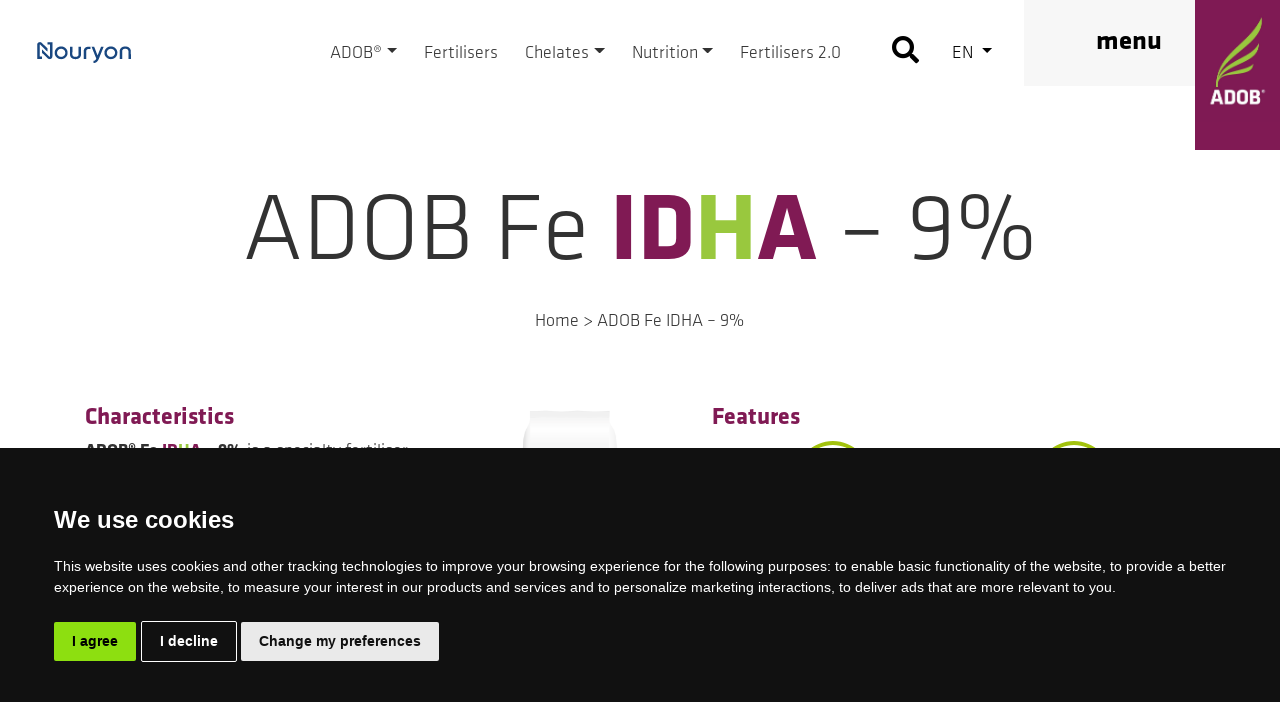

--- FILE ---
content_type: text/html; charset=UTF-8
request_url: https://adob.com.pl/en/product/adob-fe-idha-9-2/
body_size: 44070
content:
<!DOCTYPE html>
<html lang="en-GB" dir="ltr">
    <head>
        <meta name="viewport" content="width=device-width, initial-scale=1, shrink-to-fit=no">
        <meta charset="UTF-8">
        <link rel="icon" type="image/png" href="https://adob.com.pl/wp-content/themes/zncr-adob/images/favicon.png" />

        <title>Fertiliser ADOB Fe IDHA – 9% - ADOB aa</title>

        <link rel="preload" href="/wp-content/themes/zncr-adob/fonts/klavika-light.otf" as="font" type="font/opentype" crossorigin>
        <link rel="preload" href="/wp-content/themes/zncr-adob/fonts/klavika-light-italic.otf" as="font" type="font/opentype" crossorigin>
        <link rel="preload" href="/wp-content/themes/zncr-adob/fonts/klavika-bold.otf" as="font" type="font/opentype" crossorigin>


        <meta property="og:url" content="https://adob.com.pl/">
        <meta property="og:type" content="website">
        <meta property="og:title" content="Producent nawozów rolniczych i nawozów sztucznych dolistnych">
        <meta property="og:description" content="ADOB to producent nawozów rolniczych, nawozów sztucznych i dolistnych - produkcja chelatów mikroelementowych na rynku krajowym i międzynarodowym.">
        <meta property="og:image" content="https://adob.com.pl/wp-content/uploads/adob-og_image_0223-md.png">


        <link data-minify="1" rel="stylesheet" href="https://adob.com.pl/wp-content/cache/min/1/wp-content/themes/zncr-adob/css/new.css?ver=1769282435">

        <meta name='robots' content='index, follow, max-image-preview:large, max-snippet:-1, max-video-preview:-1' />
	<style>img:is([sizes="auto" i], [sizes^="auto," i]) { contain-intrinsic-size: 3000px 1500px }</style>
	<link rel="alternate" href="https://adob.com.pl/product/adob-fe-idha-9/" hreflang="pl" />
<link rel="alternate" href="https://adob.com.pl/en/product/adob-fe-idha-9-2/" hreflang="en" />

	<!-- This site is optimized with the Yoast SEO plugin v26.4 - https://yoast.com/wordpress/plugins/seo/ -->
	<link rel="canonical" href="https://adob.com.pl/en/product/adob-fe-idha-9-2/" />
	<meta property="og:locale" content="en_GB" />
	<meta property="og:locale:alternate" content="pl_PL" />
	<meta property="og:type" content="article" />
	<meta property="og:title" content="Fertiliser ADOB Fe IDHA – 9% - ADOB" />
	<meta property="og:description" content="ADOB® Fe IDHA &#8211; 9% is a specialty fertiliser specifically designed to supply plants with highly available iron cations. Owing to a patented production process, ADOB® Fe IDHA &#8211; 9% is characterised by several unique properties. IDHA is a state-of-the-art, fully biodegradable chelating agent (75% degradation within 28 days), a trait which makes it the [&hellip;]" />
	<meta property="og:url" content="https://adob.com.pl/en/product/adob-fe-idha-9-2/" />
	<meta property="og:site_name" content="ADOB" />
	<meta property="article:modified_time" content="2022-11-12T11:36:37+00:00" />
	<meta property="og:image" content="https://adob.com.pl/wp-content/uploads/2020/06/ADOB_Fe_IDHA_9_25kg_ang.png" />
	<meta property="og:image:width" content="2480" />
	<meta property="og:image:height" content="1754" />
	<meta property="og:image:type" content="image/png" />
	<meta name="twitter:card" content="summary_large_image" />
	<meta name="twitter:label1" content="Estimated reading time" />
	<meta name="twitter:data1" content="2 minutes" />
	<script type="application/ld+json" class="yoast-schema-graph">{"@context":"https://schema.org","@graph":[{"@type":"WebPage","@id":"https://adob.com.pl/en/product/adob-fe-idha-9-2/","url":"https://adob.com.pl/en/product/adob-fe-idha-9-2/","name":"Fertiliser ADOB Fe IDHA – 9% - ADOB","isPartOf":{"@id":"https://adob.com.pl/en/#website"},"primaryImageOfPage":{"@id":"https://adob.com.pl/en/product/adob-fe-idha-9-2/#primaryimage"},"image":{"@id":"https://adob.com.pl/en/product/adob-fe-idha-9-2/#primaryimage"},"thumbnailUrl":"https://adob.com.pl/wp-content/uploads/2020/06/ADOB_Fe_IDHA_9_25kg_ang.png","datePublished":"2020-06-08T16:16:22+00:00","dateModified":"2022-11-12T11:36:37+00:00","breadcrumb":{"@id":"https://adob.com.pl/en/product/adob-fe-idha-9-2/#breadcrumb"},"inLanguage":"en-GB","potentialAction":[{"@type":"ReadAction","target":["https://adob.com.pl/en/product/adob-fe-idha-9-2/"]}]},{"@type":"ImageObject","inLanguage":"en-GB","@id":"https://adob.com.pl/en/product/adob-fe-idha-9-2/#primaryimage","url":"https://adob.com.pl/wp-content/uploads/2020/06/ADOB_Fe_IDHA_9_25kg_ang.png","contentUrl":"https://adob.com.pl/wp-content/uploads/2020/06/ADOB_Fe_IDHA_9_25kg_ang.png","width":2480,"height":1754},{"@type":"BreadcrumbList","@id":"https://adob.com.pl/en/product/adob-fe-idha-9-2/#breadcrumb","itemListElement":[{"@type":"ListItem","position":1,"name":"Home","item":"https://adob.com.pl/en/"},{"@type":"ListItem","position":2,"name":"ADOB Fe IDHA – 9%"}]},{"@type":"WebSite","@id":"https://adob.com.pl/en/#website","url":"https://adob.com.pl/en/","name":"ADOB","description":"Zajmujemy się produkcją nawozów - nawozy wieloskładnikowe, nawozy dolistne. Wdrażamy nowe technologie nawożenia – chelaty. Eksport oraz import chemikaliów i nawozów.","potentialAction":[{"@type":"SearchAction","target":{"@type":"EntryPoint","urlTemplate":"https://adob.com.pl/en/?s={search_term_string}"},"query-input":{"@type":"PropertyValueSpecification","valueRequired":true,"valueName":"search_term_string"}}],"inLanguage":"en-GB"}]}</script>
	<!-- / Yoast SEO plugin. -->


<link rel='dns-prefetch' href='//code.jquery.com' />

<style id='wp-emoji-styles-inline-css' type='text/css'>

	img.wp-smiley, img.emoji {
		display: inline !important;
		border: none !important;
		box-shadow: none !important;
		height: 1em !important;
		width: 1em !important;
		margin: 0 0.07em !important;
		vertical-align: -0.1em !important;
		background: none !important;
		padding: 0 !important;
	}
</style>
<link rel='stylesheet' id='wp-block-library-css' href='https://adob.com.pl/wp-includes/css/dist/block-library/style.min.css?ver=6.8.3' type='text/css' media='all' />
<style id='classic-theme-styles-inline-css' type='text/css'>
/*! This file is auto-generated */
.wp-block-button__link{color:#fff;background-color:#32373c;border-radius:9999px;box-shadow:none;text-decoration:none;padding:calc(.667em + 2px) calc(1.333em + 2px);font-size:1.125em}.wp-block-file__button{background:#32373c;color:#fff;text-decoration:none}
</style>
<style id='safe-svg-svg-icon-style-inline-css' type='text/css'>
.safe-svg-cover{text-align:center}.safe-svg-cover .safe-svg-inside{display:inline-block;max-width:100%}.safe-svg-cover svg{fill:currentColor;height:100%;max-height:100%;max-width:100%;width:100%}

</style>
<style id='global-styles-inline-css' type='text/css'>
:root{--wp--preset--aspect-ratio--square: 1;--wp--preset--aspect-ratio--4-3: 4/3;--wp--preset--aspect-ratio--3-4: 3/4;--wp--preset--aspect-ratio--3-2: 3/2;--wp--preset--aspect-ratio--2-3: 2/3;--wp--preset--aspect-ratio--16-9: 16/9;--wp--preset--aspect-ratio--9-16: 9/16;--wp--preset--color--black: #000000;--wp--preset--color--cyan-bluish-gray: #abb8c3;--wp--preset--color--white: #ffffff;--wp--preset--color--pale-pink: #f78da7;--wp--preset--color--vivid-red: #cf2e2e;--wp--preset--color--luminous-vivid-orange: #ff6900;--wp--preset--color--luminous-vivid-amber: #fcb900;--wp--preset--color--light-green-cyan: #7bdcb5;--wp--preset--color--vivid-green-cyan: #00d084;--wp--preset--color--pale-cyan-blue: #8ed1fc;--wp--preset--color--vivid-cyan-blue: #0693e3;--wp--preset--color--vivid-purple: #9b51e0;--wp--preset--gradient--vivid-cyan-blue-to-vivid-purple: linear-gradient(135deg,rgba(6,147,227,1) 0%,rgb(155,81,224) 100%);--wp--preset--gradient--light-green-cyan-to-vivid-green-cyan: linear-gradient(135deg,rgb(122,220,180) 0%,rgb(0,208,130) 100%);--wp--preset--gradient--luminous-vivid-amber-to-luminous-vivid-orange: linear-gradient(135deg,rgba(252,185,0,1) 0%,rgba(255,105,0,1) 100%);--wp--preset--gradient--luminous-vivid-orange-to-vivid-red: linear-gradient(135deg,rgba(255,105,0,1) 0%,rgb(207,46,46) 100%);--wp--preset--gradient--very-light-gray-to-cyan-bluish-gray: linear-gradient(135deg,rgb(238,238,238) 0%,rgb(169,184,195) 100%);--wp--preset--gradient--cool-to-warm-spectrum: linear-gradient(135deg,rgb(74,234,220) 0%,rgb(151,120,209) 20%,rgb(207,42,186) 40%,rgb(238,44,130) 60%,rgb(251,105,98) 80%,rgb(254,248,76) 100%);--wp--preset--gradient--blush-light-purple: linear-gradient(135deg,rgb(255,206,236) 0%,rgb(152,150,240) 100%);--wp--preset--gradient--blush-bordeaux: linear-gradient(135deg,rgb(254,205,165) 0%,rgb(254,45,45) 50%,rgb(107,0,62) 100%);--wp--preset--gradient--luminous-dusk: linear-gradient(135deg,rgb(255,203,112) 0%,rgb(199,81,192) 50%,rgb(65,88,208) 100%);--wp--preset--gradient--pale-ocean: linear-gradient(135deg,rgb(255,245,203) 0%,rgb(182,227,212) 50%,rgb(51,167,181) 100%);--wp--preset--gradient--electric-grass: linear-gradient(135deg,rgb(202,248,128) 0%,rgb(113,206,126) 100%);--wp--preset--gradient--midnight: linear-gradient(135deg,rgb(2,3,129) 0%,rgb(40,116,252) 100%);--wp--preset--font-size--small: 13px;--wp--preset--font-size--medium: 20px;--wp--preset--font-size--large: 36px;--wp--preset--font-size--x-large: 42px;--wp--preset--spacing--20: 0.44rem;--wp--preset--spacing--30: 0.67rem;--wp--preset--spacing--40: 1rem;--wp--preset--spacing--50: 1.5rem;--wp--preset--spacing--60: 2.25rem;--wp--preset--spacing--70: 3.38rem;--wp--preset--spacing--80: 5.06rem;--wp--preset--shadow--natural: 6px 6px 9px rgba(0, 0, 0, 0.2);--wp--preset--shadow--deep: 12px 12px 50px rgba(0, 0, 0, 0.4);--wp--preset--shadow--sharp: 6px 6px 0px rgba(0, 0, 0, 0.2);--wp--preset--shadow--outlined: 6px 6px 0px -3px rgba(255, 255, 255, 1), 6px 6px rgba(0, 0, 0, 1);--wp--preset--shadow--crisp: 6px 6px 0px rgba(0, 0, 0, 1);}:where(.is-layout-flex){gap: 0.5em;}:where(.is-layout-grid){gap: 0.5em;}body .is-layout-flex{display: flex;}.is-layout-flex{flex-wrap: wrap;align-items: center;}.is-layout-flex > :is(*, div){margin: 0;}body .is-layout-grid{display: grid;}.is-layout-grid > :is(*, div){margin: 0;}:where(.wp-block-columns.is-layout-flex){gap: 2em;}:where(.wp-block-columns.is-layout-grid){gap: 2em;}:where(.wp-block-post-template.is-layout-flex){gap: 1.25em;}:where(.wp-block-post-template.is-layout-grid){gap: 1.25em;}.has-black-color{color: var(--wp--preset--color--black) !important;}.has-cyan-bluish-gray-color{color: var(--wp--preset--color--cyan-bluish-gray) !important;}.has-white-color{color: var(--wp--preset--color--white) !important;}.has-pale-pink-color{color: var(--wp--preset--color--pale-pink) !important;}.has-vivid-red-color{color: var(--wp--preset--color--vivid-red) !important;}.has-luminous-vivid-orange-color{color: var(--wp--preset--color--luminous-vivid-orange) !important;}.has-luminous-vivid-amber-color{color: var(--wp--preset--color--luminous-vivid-amber) !important;}.has-light-green-cyan-color{color: var(--wp--preset--color--light-green-cyan) !important;}.has-vivid-green-cyan-color{color: var(--wp--preset--color--vivid-green-cyan) !important;}.has-pale-cyan-blue-color{color: var(--wp--preset--color--pale-cyan-blue) !important;}.has-vivid-cyan-blue-color{color: var(--wp--preset--color--vivid-cyan-blue) !important;}.has-vivid-purple-color{color: var(--wp--preset--color--vivid-purple) !important;}.has-black-background-color{background-color: var(--wp--preset--color--black) !important;}.has-cyan-bluish-gray-background-color{background-color: var(--wp--preset--color--cyan-bluish-gray) !important;}.has-white-background-color{background-color: var(--wp--preset--color--white) !important;}.has-pale-pink-background-color{background-color: var(--wp--preset--color--pale-pink) !important;}.has-vivid-red-background-color{background-color: var(--wp--preset--color--vivid-red) !important;}.has-luminous-vivid-orange-background-color{background-color: var(--wp--preset--color--luminous-vivid-orange) !important;}.has-luminous-vivid-amber-background-color{background-color: var(--wp--preset--color--luminous-vivid-amber) !important;}.has-light-green-cyan-background-color{background-color: var(--wp--preset--color--light-green-cyan) !important;}.has-vivid-green-cyan-background-color{background-color: var(--wp--preset--color--vivid-green-cyan) !important;}.has-pale-cyan-blue-background-color{background-color: var(--wp--preset--color--pale-cyan-blue) !important;}.has-vivid-cyan-blue-background-color{background-color: var(--wp--preset--color--vivid-cyan-blue) !important;}.has-vivid-purple-background-color{background-color: var(--wp--preset--color--vivid-purple) !important;}.has-black-border-color{border-color: var(--wp--preset--color--black) !important;}.has-cyan-bluish-gray-border-color{border-color: var(--wp--preset--color--cyan-bluish-gray) !important;}.has-white-border-color{border-color: var(--wp--preset--color--white) !important;}.has-pale-pink-border-color{border-color: var(--wp--preset--color--pale-pink) !important;}.has-vivid-red-border-color{border-color: var(--wp--preset--color--vivid-red) !important;}.has-luminous-vivid-orange-border-color{border-color: var(--wp--preset--color--luminous-vivid-orange) !important;}.has-luminous-vivid-amber-border-color{border-color: var(--wp--preset--color--luminous-vivid-amber) !important;}.has-light-green-cyan-border-color{border-color: var(--wp--preset--color--light-green-cyan) !important;}.has-vivid-green-cyan-border-color{border-color: var(--wp--preset--color--vivid-green-cyan) !important;}.has-pale-cyan-blue-border-color{border-color: var(--wp--preset--color--pale-cyan-blue) !important;}.has-vivid-cyan-blue-border-color{border-color: var(--wp--preset--color--vivid-cyan-blue) !important;}.has-vivid-purple-border-color{border-color: var(--wp--preset--color--vivid-purple) !important;}.has-vivid-cyan-blue-to-vivid-purple-gradient-background{background: var(--wp--preset--gradient--vivid-cyan-blue-to-vivid-purple) !important;}.has-light-green-cyan-to-vivid-green-cyan-gradient-background{background: var(--wp--preset--gradient--light-green-cyan-to-vivid-green-cyan) !important;}.has-luminous-vivid-amber-to-luminous-vivid-orange-gradient-background{background: var(--wp--preset--gradient--luminous-vivid-amber-to-luminous-vivid-orange) !important;}.has-luminous-vivid-orange-to-vivid-red-gradient-background{background: var(--wp--preset--gradient--luminous-vivid-orange-to-vivid-red) !important;}.has-very-light-gray-to-cyan-bluish-gray-gradient-background{background: var(--wp--preset--gradient--very-light-gray-to-cyan-bluish-gray) !important;}.has-cool-to-warm-spectrum-gradient-background{background: var(--wp--preset--gradient--cool-to-warm-spectrum) !important;}.has-blush-light-purple-gradient-background{background: var(--wp--preset--gradient--blush-light-purple) !important;}.has-blush-bordeaux-gradient-background{background: var(--wp--preset--gradient--blush-bordeaux) !important;}.has-luminous-dusk-gradient-background{background: var(--wp--preset--gradient--luminous-dusk) !important;}.has-pale-ocean-gradient-background{background: var(--wp--preset--gradient--pale-ocean) !important;}.has-electric-grass-gradient-background{background: var(--wp--preset--gradient--electric-grass) !important;}.has-midnight-gradient-background{background: var(--wp--preset--gradient--midnight) !important;}.has-small-font-size{font-size: var(--wp--preset--font-size--small) !important;}.has-medium-font-size{font-size: var(--wp--preset--font-size--medium) !important;}.has-large-font-size{font-size: var(--wp--preset--font-size--large) !important;}.has-x-large-font-size{font-size: var(--wp--preset--font-size--x-large) !important;}
:where(.wp-block-post-template.is-layout-flex){gap: 1.25em;}:where(.wp-block-post-template.is-layout-grid){gap: 1.25em;}
:where(.wp-block-columns.is-layout-flex){gap: 2em;}:where(.wp-block-columns.is-layout-grid){gap: 2em;}
:root :where(.wp-block-pullquote){font-size: 1.5em;line-height: 1.6;}
</style>
<link data-minify="1" rel='stylesheet' id='contact-form-7-css' href='https://adob.com.pl/wp-content/cache/min/1/wp-content/plugins/contact-form-7/includes/css/styles.css?ver=1769282435' type='text/css' media='all' />
<link data-minify="1" rel='stylesheet' id='cookies-baner-css' href='https://adob.com.pl/wp-content/cache/min/1/wp-content/plugins/cookies-baner/css/cookies-baner.css?ver=1769282435' type='text/css' media='all' />
<link data-minify="1" rel='stylesheet' id='SFSImainCss-css' href='https://adob.com.pl/wp-content/cache/min/1/wp-content/plugins/ultimate-social-media-icons/css/sfsi-style.css?ver=1769282435' type='text/css' media='all' />
<link rel='stylesheet' id='bootstrap-css' href='https://adob.com.pl/wp-content/themes/zncr-adob/css/bootstrap.min.css?ver=6.8.3' type='text/css' media='all' />
<link data-minify="1" rel='stylesheet' id='font-awesome-css' href='https://adob.com.pl/wp-content/cache/min/1/wp-content/themes/zncr-adob/css/font-awesome.min.css?ver=1769282435' type='text/css' media='all' />
<link data-minify="1" rel='stylesheet' id='icofont-css' href='https://adob.com.pl/wp-content/cache/min/1/wp-content/themes/zncr-adob/css/icofont.min.css?ver=1769282435' type='text/css' media='all' />
<link data-minify="1" rel='stylesheet' id='flickity-css' href='https://adob.com.pl/wp-content/cache/min/1/wp-content/themes/zncr-adob/css/flickity.css?ver=1769282435' type='text/css' media='all' />
<link rel='stylesheet' id='owl.carousel-css' href='https://adob.com.pl/wp-content/themes/zncr-adob/css/owl.carousel.min.css?ver=6.8.3' type='text/css' media='all' />
<link rel='stylesheet' id='select2-css' href='https://adob.com.pl/wp-content/themes/zncr-adob/css/select2.min.css?ver=6.8.3' type='text/css' media='all' />
<link rel='stylesheet' id='select2-bootstrap4-css' href='https://adob.com.pl/wp-content/themes/zncr-adob/css/select2-bootstrap4.min.css?ver=6.8.3' type='text/css' media='all' />
<link data-minify="1" rel='stylesheet' id='plyr-css' href='https://adob.com.pl/wp-content/cache/min/1/wp-content/themes/zncr-adob/css/plyr.css?ver=1769282435' type='text/css' media='all' />
<link data-minify="1" rel='stylesheet' id='master-css' href='https://adob.com.pl/wp-content/cache/min/1/wp-content/themes/zncr-adob/dist/master.css?ver=1769282435' type='text/css' media='all' />
<link data-minify="1" rel='stylesheet' id='custom-css' href='https://adob.com.pl/wp-content/cache/min/1/wp-content/themes/zncr-adob/css/custom.css?ver=1769282435' type='text/css' media='all' />
<link rel='stylesheet' id='style-css' href='https://adob.com.pl/wp-content/themes/zncr-adob/style.css?ver=6.8.3' type='text/css' media='all' />
<link data-minify="1" rel='stylesheet' id='adob-master-css-css' href='https://adob.com.pl/wp-content/cache/min/1/wp-content/themes/zncr-adob/dist/master.css?ver=1769282435' type='text/css' media='all' />
<link data-minify="1" rel='stylesheet' id='tablepress-default-css' href='https://adob.com.pl/wp-content/cache/min/1/wp-content/plugins/tablepress/css/build/default.css?ver=1769282435' type='text/css' media='all' />
<style id='rocket-lazyload-inline-css' type='text/css'>
.rll-youtube-player{position:relative;padding-bottom:56.23%;height:0;overflow:hidden;max-width:100%;}.rll-youtube-player iframe{position:absolute;top:0;left:0;width:100%;height:100%;z-index:100;background:0 0}.rll-youtube-player img{bottom:0;display:block;left:0;margin:auto;max-width:100%;width:100%;position:absolute;right:0;top:0;border:none;height:auto;cursor:pointer;-webkit-transition:.4s all;-moz-transition:.4s all;transition:.4s all}.rll-youtube-player img:hover{-webkit-filter:brightness(75%)}.rll-youtube-player .play{height:72px;width:72px;left:50%;top:50%;margin-left:-36px;margin-top:-36px;position:absolute;background:url(https://adob.com.pl/wp-content/plugins/wp-rocket/assets/img/youtube.png) no-repeat;cursor:pointer}
</style>
<script type="text/javascript" src="https://adob.com.pl/wp-includes/js/tinymce/tinymce.min.js?ver=49110-20250317" id="wp-tinymce-root-js"></script>
<script type="text/javascript" src="https://adob.com.pl/wp-includes/js/tinymce/plugins/compat3x/plugin.min.js?ver=49110-20250317" id="wp-tinymce-js"></script>
<script data-minify="1" type="text/javascript" src="https://adob.com.pl/wp-content/cache/min/1/jquery-3.4.1.min.js?ver=1769282436" id="jquery-js"></script>
<script type="text/javascript" src="https://adob.com.pl/wp-includes/js/jquery/jquery-migrate.min.js?ver=3.4.1" id="jquery-migrate-js"></script>
<link rel="https://api.w.org/" href="https://adob.com.pl/wp-json/" /><link rel="EditURI" type="application/rsd+xml" title="RSD" href="https://adob.com.pl/xmlrpc.php?rsd" />
<meta name="generator" content="WordPress 6.8.3" />
<link rel='shortlink' href='https://adob.com.pl/?p=3915' />
<meta name="cdp-version" content="1.5.0" /><meta name="follow.[base64]" content="hLyCNlmGNPVNy9B6hreW"/><noscript><style id="rocket-lazyload-nojs-css">.rll-youtube-player, [data-lazy-src]{display:none !important;}</style></noscript>        <!-- Google Tag Manager -->
        <script>(function(w,d,s,l,i){w[l]=w[l]||[];w[l].push({'gtm.start':
        new Date().getTime(),event:'gtm.js'});var f=d.getElementsByTagName(s)[0],
        j=d.createElement(s),dl=l!='dataLayer'?'&l='+l:'';j.async=true;j.src=
        'https://www.googletagmanager.com/gtm.js?id='+i+dl;f.parentNode.insertBefore(j,f);
        })(window,document,'script','dataLayer','GTM-5LDHJ2W');</script>
        <!-- End Google Tag Manager -->

        
        <link data-minify="1" rel="stylesheet" href="https://adob.com.pl/wp-content/cache/min/1/wp-content/themes/zncr-adob/css/new.css?ver=1769282435">
    </head>
    <body data-rsssl=1 class="wp-singular product-template-default single single-product postid-3915 wp-theme-zncr-adob sfsi_actvite_theme_thin">
        <!-- Google Tag Manager (noscript) -->
        <noscript><iframe src="https://www.googletagmanager.com/ns.html?id=GTM-5LDHJ2W"
        height="0" width="0" style="display:none;visibility:hidden"></iframe></noscript>
        <!-- End Google Tag Manager (noscript) -->
        <div class="wrapper">
            <header>
                                    <div class="top-bar">
                        <div class="top-bar-main disable-chelates-styling">
                            <nav>
                                <div class="primary-menu-closer">
                                    <button name="button" type="button">
                                        <i class="fas fa-times"></i>
                                    </button>
                                </div>
                                <div class="menu-primary-menu-en-container"><ul id="menu-primary-menu-en" class="menu"><li id="menu-item-3265" class="menu-item menu-item-type-post_type menu-item-object-page menu-item-home menu-item-has-children dropdown"><a href="https://adob.com.pl/en/" class="dropdown-toggle" data-hover="dropdown" data-delay="500" data-close-others="true">ADOB®</a>
<ul class="sub-menu dropdown-menu">
	<li id="menu-item-3266" class="menu-item menu-item-type-post_type menu-item-object-page"><a href="https://adob.com.pl/en/about-adob/">About ADOB®</a></li>
	<li id="menu-item-3270" class="menu-item menu-item-type-post_type menu-item-object-page"><a href="https://adob.com.pl/en/our-history/">Our History</a></li>
	<li id="menu-item-3336" class="menu-item menu-item-type-post_type menu-item-object-page"><a href="https://adob.com.pl/en/power-of-science/">The Power of Science</a></li>
	<li id="menu-item-3354" class="menu-item menu-item-type-post_type menu-item-object-page"><a href="https://adob.com.pl/en/adob-quality/">ADOB® Quality</a></li>
	<li id="menu-item-3376" class="menu-item menu-item-type-post_type menu-item-object-page"><a href="https://adob.com.pl/en/production-technologies/">Production Technologies</a></li>
	<li id="menu-item-3394" class="menu-item menu-item-type-post_type menu-item-object-page"><a href="https://adob.com.pl/en/harvest-zinc-2/">Harvest Zinc</a></li>
	<li id="menu-item-9413" class="menu-item menu-item-type-post_type menu-item-object-page"><a href="https://adob.com.pl/en/career/">Career</a></li>
	<li id="menu-item-4488" class="menu-item menu-item-type-post_type menu-item-object-page"><a href="https://adob.com.pl/en/contact-us/">Contact Us</a></li>
</ul>
</li>
<li id="menu-item-4153" class="menu-item menu-item-type-post_type menu-item-object-page"><a href="https://adob.com.pl/en/fertilisers/">Fertilisers</a></li>
<li id="menu-item-3468" class="menu-item menu-item-type-custom menu-item-object-custom menu-item-has-children dropdown"><a href="#" class="dropdown-toggle" data-hover="dropdown" data-delay="500" data-close-others="true">Chelates</a>
<ul class="sub-menu dropdown-menu">
	<li id="menu-item-3472" class="menu-item menu-item-type-post_type menu-item-object-page"><a href="https://adob.com.pl/en/about-chelates/">About Chelates</a></li>
	<li id="menu-item-3471" class="menu-item menu-item-type-post_type menu-item-object-page"><a href="https://adob.com.pl/en/chelates-benefits/">Chelate Benefits</a></li>
	<li id="menu-item-3470" class="menu-item menu-item-type-post_type menu-item-object-page"><a href="https://adob.com.pl/en/portfolio-overview-en/">Portfolio Overview</a></li>
	<li id="menu-item-3469" class="menu-item menu-item-type-post_type menu-item-object-page"><a href="https://adob.com.pl/en/idha-hbed/">IDHA/HBED</a></li>
	<li id="menu-item-3475" class="menu-item menu-item-type-post_type menu-item-object-page"><a href="https://adob.com.pl/en/adob-chelates/">ADOB® Chelates</a></li>
</ul>
</li>
<li id="menu-item-3476" class="menu-item menu-item-type-custom menu-item-object-custom menu-item-has-children dropdown"><a href="#" class="dropdown-toggle" data-hover="dropdown" data-delay="500" data-close-others="true">Nutrition</a>
<ul class="sub-menu dropdown-menu">
	<li id="menu-item-4400" class="menu-item menu-item-type-post_type menu-item-object-page"><a href="https://adob.com.pl/en/fertilisation-programs/">Nutrition Programs</a></li>
	<li id="menu-item-3477" class="menu-item menu-item-type-post_type menu-item-object-page"><a href="https://adob.com.pl/en/foliar-fertilisation/">Foliar Fertilisation</a></li>
	<li id="menu-item-3480" class="menu-item menu-item-type-post_type menu-item-object-page"><a href="https://adob.com.pl/en/fertigation/">Fertigation</a></li>
</ul>
</li>
<li id="menu-item-4154" class="menu-item menu-item-type-post_type menu-item-object-page"><a href="https://adob.com.pl/en/fertilisers-2-0/">Fertilisers 2.0</a></li>
</ul></div>                            </nav>
                            <div class="functions">
                                <div class="search">
                                    <div class="search-form-wrapper">
    <form role="search" method="get" class="search-form" action="https://adob.com.pl/en/" autocomplete="off">
        <input type="search" class="form-control" id="s" class="search-field" placeholder="Wpisz tekst wyszukiwania" value="" name="s" />
        <button type="submit" id="search-submit" name="button">
            &nbsp;<i class="fas fa-search"></i>&nbsp;
        </button>
        <input type="hidden" name="post_type" value="">
    </form>
</div>                                </div>
                                                                    <div class="language-switch">
                                        <div class="dropdown">
                                            <button name="button" class="dropdown-toggle" type="button" id="language-switcher" data-toggle="dropdown" aria-haspopup="true" aria-expanded="false">
                                                en                                            </button>
                                            <ul class="dropdown-menu" aria-labelledby="language-switcher">
                                                	<li class="lang-item lang-item-3 lang-item-pl lang-item-first"><a lang="pl-PL" hreflang="pl-PL" href="https://adob.com.pl/product/adob-fe-idha-9/">pl</a></li>
                                            </ul>
                                        </div>
                                    </div>
                                                            </div>
                        </div>
                    </div>
                                <div class="fixed-right">
                    <div class="top-row">
                                                    <div class="additional-menu-button-wrapper">
                                <button name="button" type="button" id="additional-menu-trigger">
                                    menu
                                </button>
                            </div>
                                                                        <div class="logo">
                                                            <a href="/en/" title="ADOB" style="text-align:center;background-color:#801a54;" title="en">
                            								<img width="369" height="528" src="data:image/svg+xml,%3Csvg%20xmlns='http://www.w3.org/2000/svg'%20viewBox='0%200%20369%20528'%3E%3C/svg%3E" class="img-fluid" alt="ADOB" data-lazy-src="https://adob.com.pl/wp-content/themes/zncr-adob/images/logo.jpg"><noscript><img width="369" height="528" src="https://adob.com.pl/wp-content/themes/zncr-adob/images/logo.jpg" class="img-fluid" alt="ADOB"></noscript>
                            </a>
                        </div>
                    </div>
                    <div class="bottom-row">
                        <div class="additional-menu disable-chelates-styling">
                            <nav>
                                <div class="menu-side-menu-en-container"><ul id="menu-side-menu-en" class="menu"><li id="menu-item-3577" class="menu-item menu-item-type-custom menu-item-object-custom menu-item-has-children menu-item-3577"><a href="#">Company</a>
<ul class="sub-menu">
	<li id="menu-item-3585" class="menu-item menu-item-type-post_type menu-item-object-page menu-item-3585"><a href="https://adob.com.pl/en/about-adob/">About ADOB®</a></li>
	<li id="menu-item-3584" class="menu-item menu-item-type-post_type menu-item-object-page menu-item-3584"><a href="https://adob.com.pl/en/our-history/">Our History</a></li>
	<li id="menu-item-3583" class="menu-item menu-item-type-post_type menu-item-object-page menu-item-3583"><a href="https://adob.com.pl/en/power-of-science/">The Power of Science</a></li>
	<li id="menu-item-3582" class="menu-item menu-item-type-post_type menu-item-object-page menu-item-3582"><a href="https://adob.com.pl/en/adob-quality/">ADOB® Quality</a></li>
	<li id="menu-item-3581" class="menu-item menu-item-type-post_type menu-item-object-page menu-item-3581"><a href="https://adob.com.pl/en/production-technologies/">Production Technologies</a></li>
	<li id="menu-item-3580" class="menu-item menu-item-type-post_type menu-item-object-page menu-item-3580"><a href="https://adob.com.pl/en/harvest-zinc-2/">Harvest Zinc</a></li>
</ul>
</li>
<li id="menu-item-3848" class="menu-item menu-item-type-post_type menu-item-object-page menu-item-3848"><a href="https://adob.com.pl/en/fertilisers/">Fertilisers</a></li>
<li id="menu-item-3588" class="menu-item menu-item-type-custom menu-item-object-custom menu-item-has-children menu-item-3588"><a href="#">Nutrition</a>
<ul class="sub-menu">
	<li id="menu-item-4591" class="menu-item menu-item-type-post_type menu-item-object-page menu-item-4591"><a href="https://adob.com.pl/en/fertilisation-programs/">Nutrition Programs</a></li>
	<li id="menu-item-3592" class="menu-item menu-item-type-post_type menu-item-object-page menu-item-3592"><a href="https://adob.com.pl/en/foliar-fertilisation/">Foliar Fertilisation</a></li>
	<li id="menu-item-3589" class="menu-item menu-item-type-post_type menu-item-object-page menu-item-3589"><a href="https://adob.com.pl/en/fertigation/">Fertigation</a></li>
</ul>
</li>
<li id="menu-item-3593" class="menu-item menu-item-type-custom menu-item-object-custom menu-item-has-children menu-item-3593"><a href="#">Chelates</a>
<ul class="sub-menu">
	<li id="menu-item-3598" class="menu-item menu-item-type-post_type menu-item-object-page menu-item-3598"><a href="https://adob.com.pl/en/about-chelates/">About Chelates</a></li>
	<li id="menu-item-3597" class="menu-item menu-item-type-post_type menu-item-object-page menu-item-3597"><a href="https://adob.com.pl/en/chelates-benefits/">Chelate Benefits</a></li>
	<li id="menu-item-3596" class="menu-item menu-item-type-post_type menu-item-object-page menu-item-3596"><a href="https://adob.com.pl/en/portfolio-overview-en/">Portfolio Overview</a></li>
	<li id="menu-item-3595" class="menu-item menu-item-type-post_type menu-item-object-page menu-item-3595"><a href="https://adob.com.pl/en/idha-hbed/">IDHA/HBED</a></li>
	<li id="menu-item-3594" class="menu-item menu-item-type-post_type menu-item-object-page menu-item-3594"><a href="https://adob.com.pl/en/adob-chelates/">ADOB® Chelates</a></li>
</ul>
</li>
<li id="menu-item-3576" class="menu-item menu-item-type-post_type menu-item-object-page menu-item-3576"><a href="https://adob.com.pl/en/fertilisers-2-0/">Fertilisers 2.0</a></li>
<li id="menu-item-4140" class="menu-item menu-item-type-post_type menu-item-object-page menu-item-4140"><a href="https://adob.com.pl/en/contact-us/">Contact Us</a></li>
</ul></div>                            </nav>
                        </div>
                    </div>
                </div>
                                    <div class="eu-logo" style="top: 30px; left: 20px;">
                        <img onclick="window.open('https://www.nouryon.com/');" src="data:image/svg+xml,%3Csvg%20xmlns='http://www.w3.org/2000/svg'%20viewBox='0%200%200%200'%3E%3C/svg%3E" alt="Nouryon" style="width: 120px;" data-lazy-src="https://adob.com.pl/wp-content/themes/zncr-adob/images/Nouryon_Logo_RGB.svg"><noscript><img onclick="window.open('https://www.nouryon.com/');" src="https://adob.com.pl/wp-content/themes/zncr-adob/images/Nouryon_Logo_RGB.svg" alt="Nouryon" style="width: 120px;"></noscript>
                    </div>
                
                                    <div class="page-heading">
                        <div class="container-fluid">
                            <div class="row">
                                <div class="col-lg-8 offset-lg-2">
                                    <h1>ADOB Fe IDHA – 9%</h1>                                    <nav class="breadcrumb-wrapper"><span><span><a href="https://adob.com.pl/en/">Home</a></span> &gt; <span class="breadcrumb_last" aria-current="page">ADOB Fe IDHA – 9%</span></span></nav>                                                                    </div>
                            </div>
                        </div>
                    </div>
                
            </header>
            <main id="main">

    <div class="container container-wide">
        <div class="product-top">
            <div class="product-description">
                                    <h3 class="small-heading">Characteristics</h3>
                    <p><strong>ADOB® Fe IDHA &#8211; 9%</strong> is a specialty fertiliser specifically designed to supply plants with highly available iron cations. Owing to a patented production process, <strong>ADOB® Fe IDHA &#8211; 9%</strong> is characterised by several unique properties. IDHA is a state-of-the-art, fully biodegradable chelating agent (75% degradation within 28 days), a trait which makes it the only environmentally-friendly synthetically-produced chelating agent on the market. The entire concentration of iron in the product (9% w/w) is 100% chelated by IDHA, making it completely effective and fully available to plants. The fertiliser is formulated as fully water-soluble, free-flowing micro-granules without any impurities or dust. Due to the “raspberry” shape of the micro-granules, the product is not hygroscopic and is self-soluble, with no mixing required. The solubility of the product is 750g/l at 20<sup>o</sup>C.</p>
<p>This product serves as an effective source of iron. It is mainly recommended for foliar application, especially for fruits and vegetables, since its biodegradability means no residues on the produce we consume. The product can also be used in fertigation and hydroponics at moderate pH conditions. It is recommended for preventive and corrective fertilisation in all agricultural and horticultural crops.</p>
<p>Iron is crucial in the redox reactions of various cytochromes during respiration and photosynthesis. It is also involved in the functioning of oxidative enzymes, such as catalase and peroxidase, as well as in chlorophyll biosynthesis. Iron is highly involved in various stages of nitrate reduction within plants. Iron&#8217;s most prevalent deficiency symptom, leaf chlorosis, is generally caused by its unavailability to plant roots when it is in an oxidation state of Fe<sup>3+</sup> and when its solubility is extremely low (&lt;10<sup>–15</sup>M). This is directly linked to its tendency to form Fe hydroxides, oxyhydroxides and oxides in aerated alkaline soils. <strong>ADOB® Fe IDHA &#8211; 9%</strong> can successfully counteract iron deficiency, quickly treating the above-mentioned physiological disorders.</p>
<p><strong>ADOB® Fe IDHA &#8211; 9%</strong> is allowed to be applied in ecological agriculture. Certificate numer &#8211; NE/566/2021.</p>
                            </div>
            <div class="product-image">
                <div class="image-wrapper">
                    <img width="600" height="600" src="data:image/svg+xml,%3Csvg%20xmlns='http://www.w3.org/2000/svg'%20viewBox='0%200%20600%20600'%3E%3C/svg%3E" class="img-fluid" alt="ADOB Fe IDHA – 9%" data-lazy-src="https://adob.com.pl/wp-content/uploads/2020/06/ADOB_Fe_IDHA_9_25kg_ang-600x600.png"><noscript><img width="600" height="600" src="https://adob.com.pl/wp-content/uploads/2020/06/ADOB_Fe_IDHA_9_25kg_ang-600x600.png" class="img-fluid" alt="ADOB Fe IDHA – 9%"></noscript>
                                            <div class="eko-sign">
                                                            <img width="625" height="625" src="data:image/svg+xml,%3Csvg%20xmlns='http://www.w3.org/2000/svg'%20viewBox='0%200%20625%20625'%3E%3C/svg%3E" class="img-fluid" alt="Ecological agriculture" data-lazy-src="https://adob.com.pl/wp-content/themes/zncr-adob/images/rolnictwo-ekologiczne-eko-en.png"><noscript><img width="625" height="625" src="https://adob.com.pl/wp-content/themes/zncr-adob/images/rolnictwo-ekologiczne-eko-en.png" class="img-fluid" alt="Ecological agriculture"></noscript>
                                                    </div>
                                    </div>
                <div class="caption">
                                                                <br />Packaging: 1, 3, 5, 25, 1000 kg                                    </div>
            </div>
            <div class="product-features">
                                                    <h3 class="small-heading">Features</h3>
                    <div class="features-grid">
                                                    <div class="icon-feature">
                                                                    <div class="icon-wrapper">
                                        <svg id="Layer_1" data-name="Layer 1" xmlns="http://www.w3.org/2000/svg" viewBox="0 0 960 960"><defs><style>.cls-1{fill:#a1c517;}</style></defs><title>ikony</title><path class="cls-1" d="M479.42,960C215.08,960,0,744.93,0,480.58S215.08,1.16,479.42,1.16,958.84,216.23,958.84,480.58,743.76,960,479.42,960Zm0-908.1C243,51.9,50.74,244.21,50.74,480.58S243,909.26,479.42,909.26,908.1,717,908.1,480.58,715.81,51.9,479.42,51.9Z"/><path class="cls-1" d="M686.72,437.58l20.57,75.5h-41.4Zm27.06-35.76H659.66L604.72,582.06h42.22l9.74-35.21H717l9.74,35.21H769ZM584.39,582.06V401.83H543.84v71.71H485.62V401.83H445.06V582.06h40.56V509.5h58.21v72.56h40.56Zm-211-57.91c0,14.07-4.87,21.92-25.17,21.92H323.79V437.79h24.39c20.3,0,25.17,7.88,25.17,22v64.41Zm40.56,11.1v-86.6c0-24.36-16.47-46.82-60.85-46.82H283.24V582.06h69.82c44.38,0,60.85-22.73,60.85-46.82M246.67,401.83H206.11V582h40.56V401.83Z"/></svg>                                    </div>
                                                                <p>IDHA chelated</p>
                            </div>
                                                    <div class="icon-feature">
                                                                    <div class="icon-wrapper">
                                        <svg id="Layer_1" data-name="Layer 1" xmlns="http://www.w3.org/2000/svg" viewBox="0 0 960 960"><defs><style>.cls-1{fill:#a1c517;}</style></defs><title>ikony</title><path class="cls-1" d="M480,960C215.34,960,0,744.68,0,480S215.34,0,480,0,960,215.32,960,480,744.64,960,480,960Zm0-909.2C243.32,50.8,50.8,243.34,50.8,480S243.32,909.2,480,909.2,909.18,716.66,909.18,480,716.66,50.8,480,50.8Z"/><path class="cls-1" d="M728.74,730.29H499.27V689.64H728.74c10.88-.07,35.59-4,42.07-15.53,4.46-7.92.83-22.41-10.25-40.8L646.68,443.71l34.86-20.94L795.41,612.38c19.48,32.44,23.12,59.95,10.75,81.79C786.32,729.28,734.56,730.29,728.74,730.29Zm-269.51,0H229.76c-37.84,0-63.27-11.06-75.64-32.89-19.84-35.11,5.89-80,8.9-85l113.9-189.56,34.86,20.94L197.88,633.32c-5.56,9.36-14.92,32.56-8.37,44.09,4.53,7.89,18.82,12.24,40.25,12.24H459.22v40.65ZM332,410.17L297.1,389.24,409.51,202.16c19.35-32.21,42.17-48.55,67.77-48.57,41.31,0,68.69,43.61,71.7,48.57l112.35,187-34.86,20.94-112.35-187c-5.72-9.39-22.29-28.86-36.81-28.86h-0.07c-13.56,0-26.43,18.09-32.87,28.84Z"/><polygon class="cls-1" points="214.16 566.77 433.31 389.27 267.97 289.94 214.16 566.77"/><polygon class="cls-1" points="563.74 266.18 617.55 543.01 782.89 443.68 563.74 266.18"/><polygon class="cls-1" points="654.09 709.95 389.08 613.53 389.08 806.4 654.09 709.95"/><path class="cls-1" d="M567.06,562.44c0,8.81-5.62,14.23-18.32,14.23s-18.29-5.42-18.29-14.23V519.77c0-8.8,5.59-14.22,18.29-14.22s18.32,5.42,18.32,14.22v42.67Zm25.37-44.87c0-17.1-11.85-34.54-43.69-34.54s-43.65,17.44-43.65,34.54v47.07c0,17.1,11.82,34.54,43.65,34.54s43.69-17.44,43.69-34.54V517.57ZM489,484.72H463.59V597.46H489V484.72Zm-63.47,82.47c0,8.13-6.3,9.82-14.26,9.82H395.49V550.76h19.3c6.81,0,10.7,3.22,10.7,9.48v6.94ZM421.43,523c0,4.57-3.39,8-10.19,8H395.49V505.21h15.75c7.15,0,10.19,3,10.19,8V523Zm29.43,47.58v-11a21.31,21.31,0,0,0-16.6-20.83c9-3.9,12.53-9.65,12.53-17.78V509.44c0-15.24-8.64-24.72-32.17-24.72h-44.5V597.5h48.09c22.49,0,32.65-11,32.65-26.93"/></svg>                                    </div>
                                                                <p>biodegradable</p>
                            </div>
                                                    <div class="icon-feature">
                                                                    <div class="icon-wrapper">
                                        <svg id="Layer_1" data-name="Layer 1" xmlns="http://www.w3.org/2000/svg" viewBox="0 0 74 74"><defs><style>.cls-1{fill:#a2c20d;}</style></defs><title>ikony</title><path class="cls-1" d="M37,0A37,37,0,1,0,74,37,37,37,0,0,0,37,0Zm0,70.08A33.08,33.08,0,1,1,70.06,37,33.12,33.12,0,0,1,37,70.08Z"/><path class="cls-1" d="M37,24.15c-6.87,0-9.42,3.76-9.42,7.45V41.77c0,3.4,2.15,6.87,7.81,7.38L38,55.32l5-2.1L41,48.67a7,7,0,0,0,5.4-6.91V31.6C46.41,27.91,43.86,24.15,37,24.15Zm3.95,17.14c0,1.9-1.21,3.07-3.95,3.07S33,43.19,33,41.29V32.08C33,30.18,34.25,29,37,29s3.95,1.17,3.95,3.07v9.21Z"/></svg>                                    </div>
                                                                <p>outstanding quality</p>
                            </div>
                                                    <div class="icon-feature">
                                                                    <div class="icon-wrapper">
                                        <svg id="Layer_1" data-name="Layer 1" xmlns="http://www.w3.org/2000/svg" viewBox="0 0 74 74"><defs><style>.cls-1{fill:#a2c20d;}</style></defs><title>ikony</title><path class="cls-1" d="M37,0A37,37,0,1,0,74,37,37,37,0,0,0,37,0Zm0,70.08A33.08,33.08,0,1,1,70.08,37,33.12,33.12,0,0,1,37,70.08Z"/><path class="cls-1" d="M35.7,40.52c-2.22,2-4.15,3.66-8.1,3.66a9.36,9.36,0,0,1-5.77-1.76l-2.25,3.21a13.34,13.34,0,0,0,8,2.47c5.44,0,8.23-2.47,10.7-4.65,2.22-2,4.14-3.66,8.1-3.66a9.32,9.32,0,0,1,5.78,1.76l2.24-3.21a13.36,13.36,0,0,0-8-2.47C41,35.87,38.17,38.34,35.7,40.52Z"/><path class="cls-1" d="M35.7,30.55c-2.22,2-4.15,3.67-8.1,3.67a9.37,9.37,0,0,1-5.78-1.76l-2.24,3.21a13.36,13.36,0,0,0,8,2.47c5.44,0,8.23-2.47,10.7-4.65,2.22-2,4.14-3.66,8.1-3.66a9.3,9.3,0,0,1,5.78,1.76l2.25-3.21a13.36,13.36,0,0,0-8-2.47C41,25.9,38.17,28.37,35.7,30.55Z"/></svg>                                    </div>
                                                                <p>fast dissolution and complete solubility</p>
                            </div>
                                                    <div class="icon-feature">
                                                                    <div class="icon-wrapper">
                                        <svg id="Layer_1" data-name="Layer 1" xmlns="http://www.w3.org/2000/svg" viewBox="0 0 74 74"><defs><style>.cls-1{fill:#a2c20d;}</style></defs><title>ikony</title><path class="cls-1" d="M37,0A37,37,0,1,0,74,37,37,37,0,0,0,37,0Zm0,70.08A33.08,33.08,0,1,1,70.08,37,33.12,33.12,0,0,1,37,70.08Z"/><path class="cls-1" d="M46.68,24a9.12,9.12,0,0,0-7,1,9.27,9.27,0,0,0-2.72,2.49,9.13,9.13,0,0,0-12-2.37A9.51,9.51,0,0,0,21.6,38a9.25,9.25,0,0,0,5.72,4.36,9.39,9.39,0,0,0,1.16.22,9.56,9.56,0,0,0-.47,1.3,9.45,9.45,0,0,0,6.66,11.47,9.23,9.23,0,0,0,2.35.31,9.14,9.14,0,0,0,4.65-1.28A9.34,9.34,0,0,0,46,48.58a9.44,9.44,0,0,0-.53-6.12,9.16,9.16,0,0,0,3.65-1.24A9.51,9.51,0,0,0,52.4,28.33,9.25,9.25,0,0,0,46.68,24ZM25,36a5.58,5.58,0,0,1,1.91-7.56,5.23,5.23,0,0,1,4-.59,5.35,5.35,0,0,1,3.31,2.53A5.57,5.57,0,0,1,32.33,38h0a5.24,5.24,0,0,1-4,.59A5.35,5.35,0,0,1,25,36ZM42.21,47.62A5.46,5.46,0,0,1,39.68,51a5.23,5.23,0,0,1-4,.56h0a5.52,5.52,0,0,1-3.87-6.72,5.46,5.46,0,0,1,2.53-3.39,5.24,5.24,0,0,1,4-.56A5.53,5.53,0,0,1,42.21,47.62Zm4.9-9.76h0a5.25,5.25,0,0,1-4,.59,5.34,5.34,0,0,1-3.31-2.53,5.58,5.58,0,0,1,1.91-7.56,5.23,5.23,0,0,1,4-.59A5.36,5.36,0,0,1,49,30.3,5.58,5.58,0,0,1,47.1,37.85Z"/></svg>                                    </div>
                                                                <p>microgranular</p>
                            </div>
                                                    <div class="icon-feature">
                                                                    <div class="icon-wrapper">
                                        <svg id="Layer_1" data-name="Layer 1" xmlns="http://www.w3.org/2000/svg" viewBox="0 0 74 74"><defs><style>.cls-1{fill:#a2c617;}</style></defs><title>ikonyPackEng</title><path class="cls-1" d="M37,74A37,37,0,1,1,74,37,37,37,0,0,1,37,74ZM37,3.92A33.08,33.08,0,1,0,70.08,37,33.12,33.12,0,0,0,37,3.92Z"/><path class="cls-1" d="M37.54,65a13.76,13.76,0,0,1-9.87-4.15L19.93,53H14.42V49.08H19.9l7.89-8A13.52,13.52,0,0,1,37.49,37h0a13.56,13.56,0,0,1,9.73,4.09l9.83,10-9.66,9.81A13.72,13.72,0,0,1,37.54,65Zm-7.08-6.9a10.12,10.12,0,0,0,14.13,0l7-7.06-7.12-7.22a9.68,9.68,0,0,0-6.94-2.92h0a9.64,9.64,0,0,0-6.91,2.9L25.4,49.08H37.52V53H25.43Z"/><rect class="cls-1" x="58.26" y="34.68" width="3.92" height="9.99"/><polygon class="cls-1" points="65.44 38.01 60.22 29.33 55 38.01 65.44 38.01"/><rect class="cls-1" x="11.82" y="34.68" width="3.92" height="9.99"/><polygon class="cls-1" points="19 38.01 13.78 29.33 8.56 38.01 19 38.01"/><path class="cls-1" d="M45.44,22.1a8.32,8.32,0,0,0-.34-2.25l4.52-2.51-1.9-3.42-4.52,2.51A8.41,8.41,0,0,0,39,13.92V8.76H35v5.16a8.41,8.41,0,0,0-4.25,2.51l-4.52-2.51-1.9,3.42,4.52,2.51a8.32,8.32,0,0,0-.34,2.25,8.33,8.33,0,0,0,.34,2.25l-4.52,2.51,1.9,3.42,4.52-2.51A8.41,8.41,0,0,0,35,30.29v5.16H39V30.29a8.41,8.41,0,0,0,4.25-2.51l4.52,2.51,1.9-3.42L45.1,24.35A8.33,8.33,0,0,0,45.44,22.1ZM37,26.68a4.58,4.58,0,1,1,4.58-4.58A4.58,4.58,0,0,1,37,26.68Z"/></svg>                                    </div>
                                                                <p>enhanced photosynthesis</p>
                            </div>
                                                    <div class="icon-feature">
                                                                    <div class="icon-wrapper">
                                        <svg id="Layer_1" data-name="Layer 1" xmlns="http://www.w3.org/2000/svg" viewBox="0 0 74 74"><defs><style>.cls-1{fill:#a2c20d;}</style></defs><title>ikonyPack2</title><path class="cls-1" d="M34.76,32.23V23.69h5.42v1.7h-3.5v1.82h3.23v1.71H36.69v3.31H34.76Z"/><path class="cls-1" d="M42.87,29.76v0.18c0,0.72.28,0.91,1.13,0.91a7.29,7.29,0,0,0,1.9-.27L46.16,32a7.43,7.43,0,0,1-2.35.4c-2,0-2.79-1-2.79-2.54V28.36c0-1.35.6-2.5,2.68-2.5s2.53,1.23,2.53,2.59v1.31H42.87Zm1.62-1.65a0.67,0.67,0,0,0-.77-0.79,0.73,0.73,0,0,0-.85.79v0.27h1.62V28.1Z"/><path class="cls-1" d="M37,0A37,37,0,1,0,74,37,37,37,0,0,0,37,0Zm0,70.05A33.07,33.07,0,1,1,70.1,37,33.12,33.12,0,0,1,37,70.07Z"/><path class="cls-1" d="M21.83,36.89l2,3.36,6.3-3.78a12.64,12.64,0,0,0,9,3.77A12.52,12.52,0,0,0,45,38.78L43.2,35.32a8.66,8.66,0,0,1-12.43-9.93c0.08-.29.17-0.57,0.27-0.83a8.67,8.67,0,0,1,15.74-1l3.46-1.84a12.59,12.59,0,0,0-22.86,1.4c-0.15.39-.28,0.78-0.39,1.18a12.51,12.51,0,0,0,.9,8.91Z"/><rect class="cls-1" x="52.56" y="28.83" width="9.24" height="2.96"/><polygon class="cls-1" points="22.48 28.52 18.91 28.52 18.91 24.86 16.1 24.86 16.1 28.52 12.54 28.52 12.54 31.24 16.1 31.24 16.1 34.92 18.91 34.92 18.91 31.24 22.48 31.24 22.48 28.52"/><path class="cls-1" d="M52.13,51.3c-2,0-2.52,1-2.52,2.27v1.16c0,1.3.55,2.27,2.52,2.27s2.51-1,2.51-2.27V53.57C54.64,52.27,54.1,51.3,52.13,51.3Zm0.77,3.55c0,0.47-.19.64-0.77,0.64s-0.78-.17-0.78-0.64V53.45c0-.47.2-0.64,0.78-0.64s0.77,0.17.77,0.64v1.41Z"/><polygon class="cls-1" points="19.39 48.44 20.36 50.3 22.13 49.35 22.13 56.84 24.38 56.84 24.38 46.73 22.35 46.73 19.39 48.44"/><path class="cls-1" d="M47.18,49.69V48.53c0-1.3-.53-2.27-2.51-2.27s-2.52,1-2.52,2.27v1.16c0,1.3.55,2.27,2.52,2.27S47.18,51,47.18,49.69Zm-1.74.13c0,0.47-.19.64-0.77,0.64s-0.78-.17-0.78-0.64V48.41c0-.47.2-0.64,0.78-0.64s0.77,0.17.77,0.64v1.41Z"/><path class="cls-1" d="M37.67,46.58c-2.65,0-3.46,1.2-3.46,2.77v4.89c0,1.56.81,2.77,3.46,2.77s3.46-1.21,3.46-2.77V49.34C41.13,47.78,40.32,46.58,37.67,46.58Zm1.21,7.34c0,0.78-.22,1.11-1.21,1.11s-1.21-.33-1.21-1.11V49.66c0-.78.22-1.11,1.21-1.11s1.21,0.33,1.21,1.11v4.26Z"/><polygon class="cls-1" points="49.76 46.26 45.56 56.44 46.94 57 51.14 46.81 49.76 46.26"/><path class="cls-1" d="M29.41,46.58c-2.65,0-3.46,1.2-3.46,2.77v4.89c0,1.56.81,2.77,3.46,2.77s3.46-1.21,3.46-2.77V49.34C32.87,47.78,32.06,46.58,29.41,46.58Zm1.21,7.34c0,0.78-.22,1.11-1.21,1.11s-1.21-.33-1.21-1.11V49.66c0-.78.22-1.11,1.21-1.11s1.21,0.33,1.21,1.11v4.26Z"/></svg>                                    </div>
                                                                <p>100% chelated Fe</p>
                            </div>
                                                    <div class="icon-feature">
                                                                    <div class="icon-wrapper">
                                        <svg version="1.1" id="Layer_1" xmlns="http://www.w3.org/2000/svg" xmlns:xlink="http://www.w3.org/1999/xlink" x="0px" y="0px"
	viewBox="0 0 67.485 67.49" enable-background="new 0 0 67.485 67.49" xml:space="preserve">
<g>
	<defs>
		<rect id="SVGID_1_" y="9.644" width="67.485" height="48.203"/>
	</defs>
	<clipPath id="SVGID_2_">
		<use xlink:href="#SVGID_1_"  overflow="visible"/>
	</clipPath>
	<path clip-path="url(#SVGID_2_)" fill="#9ACA3C" d="M67.483,57.725v-7.277c-0.786,0.11-1.591,0.168-2.41,0.168
		c-8.074,0-14.83-5.672-16.486-13.257h14.077v-7.229H48.587c1.656-7.584,8.403-13.255,16.486-13.255c0.819,0,1.624,0.057,2.41,0.168
		V9.764c-0.794-0.082-1.599-0.12-2.41-0.12c-13.312,0-24.101,10.789-24.101,24.102c0,13.309,10.789,24.098,24.101,24.098
		C65.885,57.844,66.689,57.806,67.483,57.725"/>
	<path clip-path="url(#SVGID_2_)" fill="#9ACA3C" d="M0,33.745c0,13.313,10.789,24.101,24.101,24.101
		c0.868,0,1.727-0.048,2.57-0.135v-7.287c-0.835,0.128-1.694,0.193-2.57,0.193c-9.319,0-16.871-7.552-16.871-16.872
		c0-9.32,7.552-16.872,16.871-16.872c0.876,0,1.735,0.065,2.57,0.193V9.779c-0.843-0.087-1.702-0.135-2.57-0.135
		C10.789,9.644,0,20.432,0,33.745"/>
</g>
</svg>
                                    </div>
                                                                <p>CE fertiliser</p>
                            </div>
                                            </div>
                                                				                                    <h3 class="small-heading">Download</h3>
                    <div class="download-links">
                                                    <a href="https://adob.com.pl/wp-content/uploads/ADOB_Fe_IDHA_9�_product_description-1.pdf" download>ADOB Fe IDHA – 9%</a>
                                                                                            </div>
                            </div>
        </div>
                    <div class="product-composition">
                <button type="button" class="collapsed small-heading" data-toggle="collapse" data-target="#composition">Composition</button>
                <div class="collapse multi-collapse" id="composition">
                    <div class="table-responsive-description">
                        <p>Scroll left/right to see more</p>
                        <div class="icon-wrapper">
                            <?xml version="1.0" encoding="utf-8"?>
<!-- Generator: Adobe Illustrator 16.0.0, SVG Export Plug-In . SVG Version: 6.00 Build 0)  -->
<!DOCTYPE svg PUBLIC "-//W3C//DTD SVG 1.1//EN" "http://www.w3.org/Graphics/SVG/1.1/DTD/svg11.dtd">
<svg version="1.1" id="Layer_1" xmlns:sketch="http://www.bohemiancoding.com/sketch/ns"
	 xmlns="http://www.w3.org/2000/svg" xmlns:xlink="http://www.w3.org/1999/xlink" x="0px" y="0px" width="20.48px"
	 height="21.513px" viewBox="5.76 1.527 20.48 21.513" enable-background="new 5.76 1.527 20.48 21.513" xml:space="preserve">
<title>gesture_009-swipe-finger-hand-arrow-left-right-touch</title>
<desc>Created with Sketch.</desc>
<g sketch:type="MSPage">
	<g transform="translate(-405.000000, -45.000000)" sketch:type="MSArtboardGroup">
		<path sketch:type="MSShapeGroup" d="M426.973,56.947l0.056-1.214l-0.908-0.494l-0.854,0.494v1.214h-0.854v-1.731l-0.853-0.493
			l-0.854,0.494l0.001,1.731h-0.854l0.001-7.068L421,49.386l-0.854,0.493l0,11.654l-2.654-4.598h-0.985l-0.493,0.854l1.558,2.699
			l0.466,2.281L421,65.73v2.31h-0.854v-1.956l-2.892-2.893l-0.49-2.396l-1.729-2.996l0.985-1.706l1.97-0.001l1.303,2.257l0-8.951
			L421,48.414l1.705,0.985v4.846l0.854-0.495l1.706,1.012l0.854-0.495l1.706,0.853l0.854-0.493l1.706,0.984l0.001,5.823
			l-1.707,4.551v2.056h-0.854v-2.211l1.707-4.55v-5.187l-0.854-0.493l-0.854,0.493v0.854H426.973z M413.673,47.131l-0.604-0.604
			l-2.31,2.31l2.31,2.31l0.604-0.603l-1.28-1.28h6.046v-0.854h-6.046L413.673,47.131z M428.326,47.131l0.604-0.604l2.311,2.31
			l-2.311,2.31l-0.604-0.603l1.28-1.28h-6.046v-0.854h6.046L428.326,47.131z"/>
	</g>
</g>
</svg>
                        </div>
                    </div>
                    <div class="table-responsive">
                        
<table id="tablepress-272" class="tablepress tablepress-id-272 table table-simple center-2-3">
<thead>
<tr class="row-1">
	<th class="column-1">Nutrients</th><th class="column-2">Symbol</th><th class="column-3">Content<br />
[% w/w]</th><th class="column-4">Form</th>
</tr>
</thead>
<tbody>
<tr class="row-2">
	<td class="column-1">Iron</td><td class="column-2">Fe</td><td class="column-3">9.0</td><td class="column-4">chelated by IDHA</td>
</tr>
</tbody>
</table>
                    </div>
                                                                                    <div class="table-additional-info">
                                                                                        <p class="text-right">Stability of the chelated fraction guaranteed at pH range 4-6.</p>
                                                    </div>
                                    </div>
            </div>
                    </div>

            </main>
            <footer>
                <div class="footer-top">
                    <div class="container-fluid">
                        <ul class="socials">
                            <li>
                                <a href="https://www.youtube.com/channel/UCcVUtlQiKhxz7ajiP0fnuSw" target="_blank" rel="nofollow">
                                    <i class="fab fa-youtube"></i>
                                </a>
                            </li>
                            <li>
                                <a href="https://www.facebook.com/adobppc/" target="_blank" rel="nofollow">
                                    <i class="fab fa-facebook-f"></i>
                                </a>
                            </li>
                        </ul>
                    </div>
                </div>
                                    <div class="footer-main">
                        <div class="container">
                            <div class="row">
                                <div class="col-lg-3 col-md-6">
                                    <h4>Fertilisation</h4>
                                    <ul>
                                        <li>
                                            <a href="/en/fertilisers/">Fertilisers</a>
                                        </li>
                                        <li>
                                            <a href="/en/fertilisation-programs/">Nutrition programs</a>
                                        </li>
                                        <li>
                                            <a href="/en/about-chelates/">Chelates</a>
                                        </li>
                                        <li>
                                            <a href="/en/fertilisers-2-0/">Fertilisers 2.0</a>
                                        </li>
                                    </ul>
                                </div>
                                                                <div class="col-lg-3 col-md-6">
                                    <h4>Legal</h4>
                                    <ul>
                                        <li>
                                            <a href="/en/privacy-policy/">Privacy policy</a>
                                        </li>
                                        <li>
                                            <a href="/en/gdpr-information-clause/">GDPR</a>
                                        </li>
                                        <li>
                                            <a href="/en/public-information-regarding-upper-tier-establishment/">ADOB® public information</a>
                                        </li>
                                        <li>
                                            <a href="/en/characteristics-of-stored-hazardous-substances/">Characteristics of stored hazardous substances</a>
                                        </li>
										<li><a href="/en/tax-strategy/">Tax strategy</a></li>
                                    </ul>
                                </div>
                                <div class="col-lg-3 col-md-6">
                                    <h4>ADOB®</h4>
                                    <p class="fancy-text">
                                        ADOB® is a well-established fertiliser manufacturer based in Poland. We produce innovative fertilisers, nourish plants and enhance the productivity of agricultural and horticultural crops. Our product portfolio includes single, oligo and multi-nutrient fertilisers in liquid, crystalline and microgranular formulations.
                                    </p>
                                    <ul>
                                        <li>
                                            <a href="/en/about-adob/">About ADOB®</a>
                                        </li>
                                        <li>
                                            <a href="/en/contact-us/">Contact</a>
                                        </li>
                                    </ul>
                                </div>
                            </div>
                        </div>
                    </div>
                                <div class="footer-bottom">
                    ADOB® 2026                </div>
            </footer>
        </div>

        <script type="speculationrules">
{"prefetch":[{"source":"document","where":{"and":[{"href_matches":"\/*"},{"not":{"href_matches":["\/wp-*.php","\/wp-admin\/*","\/wp-content\/uploads\/*","\/wp-content\/*","\/wp-content\/plugins\/*","\/wp-content\/themes\/zncr-adob\/*","\/*\\?(.+)"]}},{"not":{"selector_matches":"a[rel~=\"nofollow\"]"}},{"not":{"selector_matches":".no-prefetch, .no-prefetch a"}}]},"eagerness":"conservative"}]}
</script>
                <!--facebook like and share js -->
                <div id="fb-root"></div>
                <script>
                    (function(d, s, id) {
                        var js, fjs = d.getElementsByTagName(s)[0];
                        if (d.getElementById(id)) return;
                        js = d.createElement(s);
                        js.id = id;
                        js.src = "https://connect.facebook.net/en_US/sdk.js#xfbml=1&version=v3.2";
                        fjs.parentNode.insertBefore(js, fjs);
                    }(document, 'script', 'facebook-jssdk'));
                </script>
                <script>
window.addEventListener('sfsi_functions_loaded', function() {
    if (typeof sfsi_responsive_toggle == 'function') {
        sfsi_responsive_toggle(0);
        // console.log('sfsi_responsive_toggle');

    }
})
</script>
    <script>
        window.addEventListener('sfsi_functions_loaded', function () {
            if (typeof sfsi_plugin_version == 'function') {
                sfsi_plugin_version(2.77);
            }
        });

        function sfsi_processfurther(ref) {
            var feed_id = '[base64]';
            var feedtype = 8;
            var email = jQuery(ref).find('input[name="email"]').val();
            var filter = /^(([^<>()[\]\\.,;:\s@\"]+(\.[^<>()[\]\\.,;:\s@\"]+)*)|(\".+\"))@((\[[0-9]{1,3}\.[0-9]{1,3}\.[0-9]{1,3}\.[0-9]{1,3}\])|(([a-zA-Z\-0-9]+\.)+[a-zA-Z]{2,}))$/;
            if ((email != "Enter your email") && (filter.test(email))) {
                if (feedtype == "8") {
                    var url = "https://api.follow.it/subscription-form/" + feed_id + "/" + feedtype;
                    window.open(url, "popupwindow", "scrollbars=yes,width=1080,height=760");
                    return true;
                }
            } else {
                alert("Please enter email address");
                jQuery(ref).find('input[name="email"]').focus();
                return false;
            }
        }
    </script>
    <style type="text/css" aria-selected="true">
        .sfsi_subscribe_Popinner {
             width: 100% !important;

            height: auto !important;

         padding: 18px 0px !important;

            background-color: #ffffff !important;
        }

        .sfsi_subscribe_Popinner form {
            margin: 0 20px !important;
        }

        .sfsi_subscribe_Popinner h5 {
            font-family: Helvetica,Arial,sans-serif !important;

             font-weight: bold !important;   color:#000000 !important; font-size: 16px !important;   text-align:center !important; margin: 0 0 10px !important;
            padding: 0 !important;
        }

        .sfsi_subscription_form_field {
            margin: 5px 0 !important;
            width: 100% !important;
            display: inline-flex;
            display: -webkit-inline-flex;
        }

        .sfsi_subscription_form_field input {
            width: 100% !important;
            padding: 10px 0px !important;
        }

        .sfsi_subscribe_Popinner input[type=email] {
         font-family: Helvetica,Arial,sans-serif !important;   font-style:normal !important;  color: #000000 !important;   font-size:14px !important; text-align: center !important;        }

        .sfsi_subscribe_Popinner input[type=email]::-webkit-input-placeholder {

         font-family: Helvetica,Arial,sans-serif !important;   font-style:normal !important;  color:#000000 !important; font-size: 14px !important;   text-align:center !important;        }

        .sfsi_subscribe_Popinner input[type=email]:-moz-placeholder {
            /* Firefox 18- */
         font-family: Helvetica,Arial,sans-serif !important;   font-style:normal !important;   color:#000000 !important; font-size: 14px !important;   text-align:center !important;
        }

        .sfsi_subscribe_Popinner input[type=email]::-moz-placeholder {
            /* Firefox 19+ */
         font-family: Helvetica,Arial,sans-serif !important;   font-style: normal !important;
              color:#000000 !important; font-size: 14px !important;   text-align:center !important;        }

        .sfsi_subscribe_Popinner input[type=email]:-ms-input-placeholder {

            font-family: Helvetica,Arial,sans-serif !important;  font-style:normal !important;  color: #000000 !important;  font-size:14px !important;
         text-align: center !important;        }

        .sfsi_subscribe_Popinner input[type=submit] {

         font-family: Helvetica,Arial,sans-serif !important;   font-weight: bold !important;   color:#000000 !important; font-size: 16px !important;   text-align:center !important; background-color: #dedede !important;        }

                .sfsi_shortcode_container {
            float: left;
        }

        .sfsi_shortcode_container .norm_row .sfsi_wDiv {
            position: relative !important;
        }

        .sfsi_shortcode_container .sfsi_holders {
            display: none;
        }

            </style>

    <script type="text/javascript" src="https://adob.com.pl/wp-includes/js/dist/hooks.min.js?ver=4d63a3d491d11ffd8ac6" id="wp-hooks-js"></script>
<script type="text/javascript" src="https://adob.com.pl/wp-includes/js/dist/i18n.min.js?ver=5e580eb46a90c2b997e6" id="wp-i18n-js"></script>
<script type="text/javascript" id="wp-i18n-js-after">
/* <![CDATA[ */
wp.i18n.setLocaleData( { 'text direction\u0004ltr': [ 'ltr' ] } );
/* ]]> */
</script>
<script data-minify="1" type="text/javascript" src="https://adob.com.pl/wp-content/cache/min/1/wp-content/plugins/contact-form-7/includes/swv/js/index.js?ver=1769282436" id="swv-js"></script>
<script type="text/javascript" id="contact-form-7-js-translations">
/* <![CDATA[ */
( function( domain, translations ) {
	var localeData = translations.locale_data[ domain ] || translations.locale_data.messages;
	localeData[""].domain = domain;
	wp.i18n.setLocaleData( localeData, domain );
} )( "contact-form-7", {"translation-revision-date":"2024-05-21 11:58:24+0000","generator":"GlotPress\/4.0.3","domain":"messages","locale_data":{"messages":{"":{"domain":"messages","plural-forms":"nplurals=2; plural=n != 1;","lang":"en_GB"},"Error:":["Error:"]}},"comment":{"reference":"includes\/js\/index.js"}} );
/* ]]> */
</script>
<script type="text/javascript" id="contact-form-7-js-before">
/* <![CDATA[ */
var wpcf7 = {
    "api": {
        "root": "https:\/\/adob.com.pl\/wp-json\/",
        "namespace": "contact-form-7\/v1"
    },
    "cached": 1
};
/* ]]> */
</script>
<script data-minify="1" type="text/javascript" src="https://adob.com.pl/wp-content/cache/min/1/wp-content/plugins/contact-form-7/includes/js/index.js?ver=1769282436" id="contact-form-7-js"></script>
<script type="text/javascript" src="https://adob.com.pl/wp-includes/js/jquery/ui/core.min.js?ver=1.13.3" id="jquery-ui-core-js"></script>
<script type="text/javascript" src="https://adob.com.pl/wp-content/plugins/ultimate-social-media-icons/js/shuffle/modernizr.custom.min.js?ver=6.8.3" id="SFSIjqueryModernizr-js"></script>
<script type="text/javascript" src="https://adob.com.pl/wp-content/plugins/ultimate-social-media-icons/js/shuffle/jquery.shuffle.min.js?ver=6.8.3" id="SFSIjqueryShuffle-js"></script>
<script type="text/javascript" src="https://adob.com.pl/wp-content/plugins/ultimate-social-media-icons/js/shuffle/random-shuffle-min.js?ver=6.8.3" id="SFSIjqueryrandom-shuffle-js"></script>
<script type="text/javascript" id="SFSICustomJs-js-extra">
/* <![CDATA[ */
var sfsi_icon_ajax_object = {"nonce":"184c04baad","ajax_url":"https:\/\/adob.com.pl\/wp-admin\/admin-ajax.php","plugin_url":"https:\/\/adob.com.pl\/wp-content\/plugins\/ultimate-social-media-icons\/"};
/* ]]> */
</script>
<script data-minify="1" type="text/javascript" src="https://adob.com.pl/wp-content/cache/min/1/wp-content/plugins/ultimate-social-media-icons/js/custom.js?ver=1769282436" id="SFSICustomJs-js"></script>
<script type="text/javascript" id="pll_cookie_script-js-after">
/* <![CDATA[ */
(function() {
				var expirationDate = new Date();
				expirationDate.setTime( expirationDate.getTime() + 31536000 * 1000 );
				document.cookie = "pll_language=en; expires=" + expirationDate.toUTCString() + "; path=/; secure; SameSite=Lax";
			}());
/* ]]> */
</script>
<script type="text/javascript" id="rocket-browser-checker-js-after">
/* <![CDATA[ */
"use strict";var _createClass=function(){function defineProperties(target,props){for(var i=0;i<props.length;i++){var descriptor=props[i];descriptor.enumerable=descriptor.enumerable||!1,descriptor.configurable=!0,"value"in descriptor&&(descriptor.writable=!0),Object.defineProperty(target,descriptor.key,descriptor)}}return function(Constructor,protoProps,staticProps){return protoProps&&defineProperties(Constructor.prototype,protoProps),staticProps&&defineProperties(Constructor,staticProps),Constructor}}();function _classCallCheck(instance,Constructor){if(!(instance instanceof Constructor))throw new TypeError("Cannot call a class as a function")}var RocketBrowserCompatibilityChecker=function(){function RocketBrowserCompatibilityChecker(options){_classCallCheck(this,RocketBrowserCompatibilityChecker),this.passiveSupported=!1,this._checkPassiveOption(this),this.options=!!this.passiveSupported&&options}return _createClass(RocketBrowserCompatibilityChecker,[{key:"_checkPassiveOption",value:function(self){try{var options={get passive(){return!(self.passiveSupported=!0)}};window.addEventListener("test",null,options),window.removeEventListener("test",null,options)}catch(err){self.passiveSupported=!1}}},{key:"initRequestIdleCallback",value:function(){!1 in window&&(window.requestIdleCallback=function(cb){var start=Date.now();return setTimeout(function(){cb({didTimeout:!1,timeRemaining:function(){return Math.max(0,50-(Date.now()-start))}})},1)}),!1 in window&&(window.cancelIdleCallback=function(id){return clearTimeout(id)})}},{key:"isDataSaverModeOn",value:function(){return"connection"in navigator&&!0===navigator.connection.saveData}},{key:"supportsLinkPrefetch",value:function(){var elem=document.createElement("link");return elem.relList&&elem.relList.supports&&elem.relList.supports("prefetch")&&window.IntersectionObserver&&"isIntersecting"in IntersectionObserverEntry.prototype}},{key:"isSlowConnection",value:function(){return"connection"in navigator&&"effectiveType"in navigator.connection&&("2g"===navigator.connection.effectiveType||"slow-2g"===navigator.connection.effectiveType)}}]),RocketBrowserCompatibilityChecker}();
/* ]]> */
</script>
<script type="text/javascript" id="rocket-preload-links-js-extra">
/* <![CDATA[ */
var RocketPreloadLinksConfig = {"excludeUris":"\/en\/|\/(.+\/)?feed\/?.+\/?|\/(?:.+\/)?embed\/|\/(index\\.php\/)?wp\\-json(\/.*|$)|\/wp-admin\/|\/logout\/|\/wp-login.php","usesTrailingSlash":"1","imageExt":"jpg|jpeg|gif|png|tiff|bmp|webp|avif","fileExt":"jpg|jpeg|gif|png|tiff|bmp|webp|avif|php|pdf|html|htm","siteUrl":"https:\/\/adob.com.pl","onHoverDelay":"100","rateThrottle":"3"};
/* ]]> */
</script>
<script type="text/javascript" id="rocket-preload-links-js-after">
/* <![CDATA[ */
(function() {
"use strict";var r="function"==typeof Symbol&&"symbol"==typeof Symbol.iterator?function(e){return typeof e}:function(e){return e&&"function"==typeof Symbol&&e.constructor===Symbol&&e!==Symbol.prototype?"symbol":typeof e},e=function(){function i(e,t){for(var n=0;n<t.length;n++){var i=t[n];i.enumerable=i.enumerable||!1,i.configurable=!0,"value"in i&&(i.writable=!0),Object.defineProperty(e,i.key,i)}}return function(e,t,n){return t&&i(e.prototype,t),n&&i(e,n),e}}();function i(e,t){if(!(e instanceof t))throw new TypeError("Cannot call a class as a function")}var t=function(){function n(e,t){i(this,n),this.browser=e,this.config=t,this.options=this.browser.options,this.prefetched=new Set,this.eventTime=null,this.threshold=1111,this.numOnHover=0}return e(n,[{key:"init",value:function(){!this.browser.supportsLinkPrefetch()||this.browser.isDataSaverModeOn()||this.browser.isSlowConnection()||(this.regex={excludeUris:RegExp(this.config.excludeUris,"i"),images:RegExp(".("+this.config.imageExt+")$","i"),fileExt:RegExp(".("+this.config.fileExt+")$","i")},this._initListeners(this))}},{key:"_initListeners",value:function(e){-1<this.config.onHoverDelay&&document.addEventListener("mouseover",e.listener.bind(e),e.listenerOptions),document.addEventListener("mousedown",e.listener.bind(e),e.listenerOptions),document.addEventListener("touchstart",e.listener.bind(e),e.listenerOptions)}},{key:"listener",value:function(e){var t=e.target.closest("a"),n=this._prepareUrl(t);if(null!==n)switch(e.type){case"mousedown":case"touchstart":this._addPrefetchLink(n);break;case"mouseover":this._earlyPrefetch(t,n,"mouseout")}}},{key:"_earlyPrefetch",value:function(t,e,n){var i=this,r=setTimeout(function(){if(r=null,0===i.numOnHover)setTimeout(function(){return i.numOnHover=0},1e3);else if(i.numOnHover>i.config.rateThrottle)return;i.numOnHover++,i._addPrefetchLink(e)},this.config.onHoverDelay);t.addEventListener(n,function e(){t.removeEventListener(n,e,{passive:!0}),null!==r&&(clearTimeout(r),r=null)},{passive:!0})}},{key:"_addPrefetchLink",value:function(i){return this.prefetched.add(i.href),new Promise(function(e,t){var n=document.createElement("link");n.rel="prefetch",n.href=i.href,n.onload=e,n.onerror=t,document.head.appendChild(n)}).catch(function(){})}},{key:"_prepareUrl",value:function(e){if(null===e||"object"!==(void 0===e?"undefined":r(e))||!1 in e||-1===["http:","https:"].indexOf(e.protocol))return null;var t=e.href.substring(0,this.config.siteUrl.length),n=this._getPathname(e.href,t),i={original:e.href,protocol:e.protocol,origin:t,pathname:n,href:t+n};return this._isLinkOk(i)?i:null}},{key:"_getPathname",value:function(e,t){var n=t?e.substring(this.config.siteUrl.length):e;return n.startsWith("/")||(n="/"+n),this._shouldAddTrailingSlash(n)?n+"/":n}},{key:"_shouldAddTrailingSlash",value:function(e){return this.config.usesTrailingSlash&&!e.endsWith("/")&&!this.regex.fileExt.test(e)}},{key:"_isLinkOk",value:function(e){return null!==e&&"object"===(void 0===e?"undefined":r(e))&&(!this.prefetched.has(e.href)&&e.origin===this.config.siteUrl&&-1===e.href.indexOf("?")&&-1===e.href.indexOf("#")&&!this.regex.excludeUris.test(e.href)&&!this.regex.images.test(e.href))}}],[{key:"run",value:function(){"undefined"!=typeof RocketPreloadLinksConfig&&new n(new RocketBrowserCompatibilityChecker({capture:!0,passive:!0}),RocketPreloadLinksConfig).init()}}]),n}();t.run();
}());
/* ]]> */
</script>
<script type="text/javascript" src="https://adob.com.pl/wp-content/themes/zncr-adob/js/axios.min.js?ver=0.19.1" id="axios-js"></script>
<script type="text/javascript" id="master2-js-extra">
/* <![CDATA[ */
var zncr_adob_vars = {"ajax_url":"https:\/\/adob.com.pl\/wp-admin\/admin-ajax.php","action_post_contact_form":"zncr_post_contact_form","action_post_competition_form":"zncr_post_competition_form","action_post_competition_2_form":"zncr_post_competition_2_form","action_post_check_exists_competition_2":"zncr_post_check_exists_competition_2","action_post_competition_3_form":"zncr_post_competition_3_form","action_post_check_exists_competition_3":"zncr_post_check_exists_competition_3","calc_fertilizer_products":"[{\"ID\":3849,\"post_author\":\"1\",\"post_date\":\"2020-06-08 11:22:55\",\"post_date_gmt\":\"2020-06-08 09:22:55\",\"post_content\":\"<strong>Basfoliar\\u00ae <span class=\\\"sign-20\\\">2.0<\\\/span> 36 Extra<\\\/strong> is a multinutrient, multifunctional liquid fertiliser for the foliar fertilisation of arable, vegetable, floriculture and orchard crops. It is characterised by high nitrogen (N), magnesium (Mg) and manganese (Mn) content. It also contains boron (B), copper (Cu), iron (Fe), molybdenum (Mo) and zinc (Zn).\\r\\n\\r\\nAll micronutrients (except boron and molybdenum) are chelated by the modern, biodegradable IDHA agent, while boron and molybdenum (which cannot be chelated) are present as water-soluble, inorganic components. This makes them readily and quickly available to all crop plants. The innovative <a href=\\\"https:\\\/\\\/adob.com.pl\\\/en\\\/fertilisers-2-0\\\/\\\"><strong>\\\"Technology 2.0\\\"<\\\/strong><\\\/a> enhances the uptake of nutrients by plant leaves and increases the effectiveness of the fertiliser's activity.\\r\\n\\r\\n<strong>Basfoliar\\u00ae <span class=\\\"sign-20\\\">2.0<\\\/span> 36 Extra<\\\/strong> significantly enhances the development of all plant parts, boosts their vigour and improves their health. It effectively prevents nutrient deficiencies, especially in unfavourable weather conditions such as cold, excessive rainfall or drought events. It also increases plant resistance to diseases and pests.\\r\\n\\r\\n\u00a0\",\"post_title\":\"Basfoliar 2.0 36 Extra\",\"post_excerpt\":\"\",\"post_status\":\"publish\",\"comment_status\":\"closed\",\"ping_status\":\"closed\",\"post_password\":\"\",\"post_name\":\"basfoliar-2-0-36-extra-2\",\"to_ping\":\"\",\"pinged\":\"\",\"post_modified\":\"2022-09-10 13:56:41\",\"post_modified_gmt\":\"2022-09-10 11:56:41\",\"post_content_filtered\":\"\",\"post_parent\":0,\"guid\":\"https:\\\/\\\/adob.com.pl\\\/?post_type=product&p=3849\",\"menu_order\":0,\"post_type\":\"product\",\"post_mime_type\":\"\",\"comment_count\":\"0\",\"filter\":\"raw\"},{\"ID\":3854,\"post_author\":\"1\",\"post_date\":\"2020-06-08 12:28:24\",\"post_date_gmt\":\"2020-06-08 10:28:24\",\"post_content\":\"<strong>Basfoliar\\u00ae <span class=\\\"sign-20\\\">2.0<\\\/span> 34<\\\/strong> is a multinutrient, multifunctional liquid fertiliser for the foliar fertilisation of arable, vegetable, floriculture and orchard crops. It is characterised by high nitrogen (N), copper (Cu) and manganese (Mn) content. It also contains magnesium (Mg).\\r\\n\\r\\nThe copper and manganese are fully chelated by the modern, biodegradable IDHA agent. This ensures that nutrients are readily and quickly available to all crop plants. The innovative <a href=\\\"https:\\\/\\\/adob.com.pl\\\/en\\\/fertilisers-2-0\\\/\\\"><strong>\\\"Technology 2.0\\\"<\\\/strong><\\\/a> enhances the uptake of nutrients by plant leaves and increases the effectiveness of the fertiliser activity.\\r\\n\\r\\n<strong>Basfoliar\\u00ae <span class=\\\"sign-20\\\">2.0<\\\/span> 34<\\\/strong> significantly enhances the development of all plant parts and boosts plants\\u2019 vigour. It effectively prevents nitrogen, copper and manganese deficiencies, especially in occasional unfavourable weather conditions such as cold, excessive rainfall or drought events. It also ensures quick biomass gain, increased yield and improved quality.\",\"post_title\":\"Basfoliar 2.0 34\",\"post_excerpt\":\"\",\"post_status\":\"publish\",\"comment_status\":\"closed\",\"ping_status\":\"closed\",\"post_password\":\"\",\"post_name\":\"basfoliar-2-0-34-2\",\"to_ping\":\"\",\"pinged\":\"\",\"post_modified\":\"2022-09-10 13:55:34\",\"post_modified_gmt\":\"2022-09-10 11:55:34\",\"post_content_filtered\":\"\",\"post_parent\":0,\"guid\":\"https:\\\/\\\/adob.com.pl\\\/?post_type=product&p=3854\",\"menu_order\":0,\"post_type\":\"product\",\"post_mime_type\":\"\",\"comment_count\":\"0\",\"filter\":\"raw\"},{\"ID\":3856,\"post_author\":\"1\",\"post_date\":\"2020-06-08 12:31:19\",\"post_date_gmt\":\"2020-06-08 10:31:19\",\"post_content\":\"<strong>Basfoliar\\u00ae <span class=\\\"sign-20\\\">2.0<\\\/span> 6-12-6<\\\/strong> is a multinutrient, multifunctional liquid fertiliser for the foliar fertilisation of arable, vegetable, floriculture and orchard crops. It supplies plants with essential nutrients and ensures the optimal development of their aboveground parts. Thanks to its high phosphorus content, it stimulates root growth and flowering. It is an N-P-K fertiliser enriched with phosphorus (P) and all six micronutrients: boron (B), copper (Cu), iron (Fe), molybdenum (Mo), manganese (Mn) and zinc (Zn).\\r\\n\\r\\nAll micronutrients (except boron and molybdenum) are chelated by the modern, biodegradable IDHA agent, while boron and molybdenum (which cannot be chelated) are present as water-soluble, inorganic components. This ensures that nutrients are readily and quickly available to all crop plants. The innovative <a href=\\\"https:\\\/\\\/adob.com.pl\\\/en\\\/fertilisers-2-0\\\/\\\"><strong>\\\"Technology 2.0\\\"<\\\/strong><\\\/a> enhances the uptake of nutrients by plant leaves and increases the effectiveness of the fertiliser activity.\\r\\n\\r\\n<strong>Basfoliar\\u00ae <span class=\\\"sign-20\\\">2.0<\\\/span> 6-12-6<\\\/strong> significantly enhances the development of all plant parts, boosts their vigour and improves their health. It prevents nutrient deficiencies, especially in occasional unfavourable weather conditions such as cold, excessive rainfall or drought events. It also increases plant resistance to diseases and pests.\",\"post_title\":\"Basfoliar 2.0 6-12-6\",\"post_excerpt\":\"\",\"post_status\":\"publish\",\"comment_status\":\"closed\",\"ping_status\":\"closed\",\"post_password\":\"\",\"post_name\":\"basfoliar-2-0-6-12-6-2\",\"to_ping\":\"\",\"pinged\":\"\",\"post_modified\":\"2022-09-10 13:53:12\",\"post_modified_gmt\":\"2022-09-10 11:53:12\",\"post_content_filtered\":\"\",\"post_parent\":0,\"guid\":\"https:\\\/\\\/adob.com.pl\\\/?post_type=product&p=3856\",\"menu_order\":0,\"post_type\":\"product\",\"post_mime_type\":\"\",\"comment_count\":\"0\",\"filter\":\"raw\"},{\"ID\":3861,\"post_author\":\"1\",\"post_date\":\"2020-06-08 12:44:51\",\"post_date_gmt\":\"2020-06-08 10:44:51\",\"post_content\":\"<strong>Basfoliar\\u00ae <span class=\\\"sign-20\\\">2.0<\\\/span> 12-4-6+S<\\\/strong> is a multinutrient, multifunctional liquid fertiliser for the foliar fertilisation of arable, vegetable, floriculture and orchard crops. It is especially recommended for nourishing plants with a high sulphur requirement (e.g. oilseed-rape, soybean, sunflower, cotton and brassica vegetables). It supplies plants with essential nutrients and ensures the optimal development of their shoots and roots. It is an N-P-K fertiliser enriched with magnesium (Mg), sulphur (S), and all six micronutrients: boron (B), copper (Cu), iron (Fe), molybdenum (Mo), manganese (Mn) and zinc (Zn).\\r\\n\\r\\nAll micronutrients (except boron and molybdenum) are chelated by the modern biodegradable IDHA agent, while boron and molybdenum (which cannot be chelated) are present as\\u00a0 water-soluble, inorganic components. This ensures that nutrients are readily and quickly available to all crop plants. The innovative <a href=\\\"https:\\\/\\\/adob.com.pl\\\/en\\\/fertilisers-2-0\\\/\\\"><strong>\\\"Technology 2.0\\\"<\\\/strong><\\\/a> enhances the uptake of nutrients by plant leaves and increases the effectiveness of the fertiliser activity.\\r\\n\\r\\n<strong>Basfoliar\\u00ae <span class=\\\"sign-20\\\">2.0<\\\/span> 12-4-6+S<\\\/strong> significantly enhances the development of all plant parts, boosts their vigour and improves their health. It effectively prevents nutrient deficiencies, especially under occasional stressful growth conditions.\",\"post_title\":\"Basfoliar 2.0 12-4-6+S\",\"post_excerpt\":\"\",\"post_status\":\"publish\",\"comment_status\":\"closed\",\"ping_status\":\"closed\",\"post_password\":\"\",\"post_name\":\"basfoliar-2-0-12-4-6s-2\",\"to_ping\":\"\",\"pinged\":\"\",\"post_modified\":\"2022-09-10 13:54:18\",\"post_modified_gmt\":\"2022-09-10 11:54:18\",\"post_content_filtered\":\"\",\"post_parent\":0,\"guid\":\"https:\\\/\\\/adob.com.pl\\\/?post_type=product&p=3861\",\"menu_order\":0,\"post_type\":\"product\",\"post_mime_type\":\"\",\"comment_count\":\"0\",\"filter\":\"raw\"},{\"ID\":3864,\"post_author\":\"1\",\"post_date\":\"2020-06-08 12:51:37\",\"post_date_gmt\":\"2020-06-08 10:51:37\",\"post_content\":\"<strong>ADOB\\u00ae NPK Foliar 20-20-20 + micro<\\\/strong> is a multinutrient, multi-functional crystalline fertiliser. This fully water-soluble product is designed \\u00a0for foliar, fertigation and soilless applications to arable, vegetable, floriculture and orchard crops. It has very high concentrations of balanced nitrogen (N), phosphorus (P) and potassium (K) and is enriched with magnesium (Mg), sulphur (S) and all six micronutrients: boron (B), copper (Cu), iron (Fe), molybdenum (Mo), manganese (Mn) and zinc (Zn).\\r\\n\\r\\nAll micronutrients (except boron and molybdenum) are chelated by the modern biodegradable IDHA agent, while boron and molybdenum (which cannot be chelated) are present as water-soluble, inorganic components. As a result, all nutrients are readily and quickly available to all crop plants. This unique combination of essential nutrients ensures the optimal development of plants' biomass, shoots, roots, flowers and fruits.\\r\\n\\r\\n<strong>ADOB\\u00ae NPK Foliar 20-20-20 + micro<\\\/strong> also boosts plants' vigour and improves their health. It effectively prevents nutrient deficiencies, especially under occasional stressful growth conditions.\",\"post_title\":\"ADOB NPK Foliar 20-20-20 + micro\",\"post_excerpt\":\"\",\"post_status\":\"publish\",\"comment_status\":\"closed\",\"ping_status\":\"closed\",\"post_password\":\"\",\"post_name\":\"adob-npk-foliar-20-20-20-micro\",\"to_ping\":\"\",\"pinged\":\"\",\"post_modified\":\"2022-09-10 13:35:41\",\"post_modified_gmt\":\"2022-09-10 11:35:41\",\"post_content_filtered\":\"\",\"post_parent\":0,\"guid\":\"https:\\\/\\\/adob.com.pl\\\/?post_type=product&p=3864\",\"menu_order\":0,\"post_type\":\"product\",\"post_mime_type\":\"\",\"comment_count\":\"0\",\"filter\":\"raw\"},{\"ID\":3866,\"post_author\":\"1\",\"post_date\":\"2020-06-08 12:53:26\",\"post_date_gmt\":\"2020-06-08 10:53:26\",\"post_content\":\"<strong>ADOB\\u00ae NPK Foliar 10-40-8 + micro<\\\/strong> is a multinutrient, multi-functional crystalline fertiliser. This fully water-soluble product is designed for foliar, fertigation, and soilless applications to arable, vegetable, floriculture and orchard crops. It supplies plants with the essential nutrients nitrogen (N), phosphorus (P), potassium (K), magnesium (Mg) and sulphur (S), ensuring the optimal development of their aboveground parts. Due to its very high phosphorus content, <strong>ADOB\\u00ae NPK Foliar 10-40-8 + micro<\\\/strong> stimulates root growth and flowering. It also contains all six micronutrients: boron (B), copper (Cu), iron (Fe), molybdenum (Mo), manganese (Mn) and zinc (Zn).\\r\\n\\r\\nAll micronutrients (except boron and molybdenum) are chelated by the modern, biodegradable IDHA agent, while boron and molybdenum (which cannot be chelated) are present as water-soluble, inorganic components. As a result, all nutrients are readily and quickly available to all crop plants. This unique combination of essential nutrients ensures the optimal development of plants' biomass, shoots, roots, flowers and fruits.\\r\\n\\r\\n<strong>ADOB\\u00ae NPK Foliar 10-40-8 + micro<\\\/strong> also boosts plants' vigour and improves their health. It effectively prevents nutrient deficiencies, especially under occasional stressful growth conditions.\",\"post_title\":\"ADOB NPK Foliar 10-40-8 + micro\",\"post_excerpt\":\"\",\"post_status\":\"publish\",\"comment_status\":\"closed\",\"ping_status\":\"closed\",\"post_password\":\"\",\"post_name\":\"adob-npk-foliar-10-40-8-micro\",\"to_ping\":\"\",\"pinged\":\"\",\"post_modified\":\"2022-09-10 13:23:25\",\"post_modified_gmt\":\"2022-09-10 11:23:25\",\"post_content_filtered\":\"\",\"post_parent\":0,\"guid\":\"https:\\\/\\\/adob.com.pl\\\/?post_type=product&p=3866\",\"menu_order\":0,\"post_type\":\"product\",\"post_mime_type\":\"\",\"comment_count\":\"0\",\"filter\":\"raw\"},{\"ID\":3869,\"post_author\":\"1\",\"post_date\":\"2020-06-08 12:57:59\",\"post_date_gmt\":\"2020-06-08 10:57:59\",\"post_content\":\"<strong>ADOB\\u00ae NPK Foliar 4-12-38 + micro<\\\/strong> is a multinutrient, multifunctional crystalline fertiliser. This fully water-soluble product is designed for foliar, fertigation and soilless applications to arable, vegetable, floriculture and orchard crops. It supplies plants with the essential nutrients nitrogen (N), phosphorus (P), potassium (K), magnesium (Mg) and sulphur (S), ensuring the optimal development of their roots and aboveground parts. Thanks to its very high content of potassium (the quality nutrient), it stimulates the bulking up of fruits and tubers by boosting accumulation of carbohydrates and oils. It also contains all six micronutrients: boron (B), copper (Cu), iron (Fe), molybdenum (Mo), manganese (Mn) and zinc (Zn).\\r\\n\\r\\nAll micronutrients (except boron and molybdenum) are chelated by the modern, biodegradable IDHA agent, while boron and molybdenum (which cannot be chelated) are present as water-soluble, inorganic components. As a result, all nutrients are readily and quickly available to all crop plants. This unique combination of essential nutrients ensures the optimal development of plant roots, flowers and fruits.\\r\\n\\r\\n<strong>ADOB\\u00ae NPK Foliar 4-12-38 + micro<\\\/strong> also improves both the health and quality of plants during their preharvest and postharvest life. It reduces lodging, effectively prevents nutrient deficiencies and enhances plant resistance to salinity and occasional water-stress conditions.\",\"post_title\":\"ADOB NPK Foliar 4-12-38 + micro\",\"post_excerpt\":\"\",\"post_status\":\"publish\",\"comment_status\":\"closed\",\"ping_status\":\"closed\",\"post_password\":\"\",\"post_name\":\"adob-npk-foliar-4-12-38-micro\",\"to_ping\":\"\",\"pinged\":\"\",\"post_modified\":\"2022-09-10 13:22:10\",\"post_modified_gmt\":\"2022-09-10 11:22:10\",\"post_content_filtered\":\"\",\"post_parent\":0,\"guid\":\"https:\\\/\\\/adob.com.pl\\\/?post_type=product&p=3869\",\"menu_order\":0,\"post_type\":\"product\",\"post_mime_type\":\"\",\"comment_count\":\"0\",\"filter\":\"raw\"},{\"ID\":3871,\"post_author\":\"1\",\"post_date\":\"2020-06-08 13:01:25\",\"post_date_gmt\":\"2020-06-08 11:01:25\",\"post_content\":\"<strong>ADOB\\u00ae Micro Cereals<\\\/strong> is a multinutrient, multifunctional crystalline fertiliser. This fully water-soluble product is specifically designed for the foliar feeding of a broad range of cereal crops. It has a precisely balanced combination of nitrogen (N), potassium (K), magnesium (Mg) and sulphur (S), as well as all relevant micronutrients: copper (Cu), iron (Fe), molybdenum (Mo), manganese (Mn) and zinc (Zn).\\r\\n\\r\\nAll micronutrients (except molybdenum) are chelated by the classic EDTA agent, while molybdenum (which cannot be chelated) is present as a water-soluble, inorganic component. As a result, all nutrients are readily and quickly available to all cereal plants. This unique combination of essential nutrients ensures the optimal development of plants' biomass, shoots, roots, flowers and grain yield.\\r\\n\\r\\n<strong>ADOB\\u00ae Micro Cereals<\\\/strong> also boosts plants' vigour and health. It improves winter hardiness and effectively prevents nutrient deficiencies.\",\"post_title\":\"ADOB Micro Cereals\",\"post_excerpt\":\"\",\"post_status\":\"publish\",\"comment_status\":\"closed\",\"ping_status\":\"closed\",\"post_password\":\"\",\"post_name\":\"adob-micro-cereals\",\"to_ping\":\"\",\"pinged\":\"\",\"post_modified\":\"2022-09-10 12:59:33\",\"post_modified_gmt\":\"2022-09-10 10:59:33\",\"post_content_filtered\":\"\",\"post_parent\":0,\"guid\":\"https:\\\/\\\/adob.com.pl\\\/?post_type=product&p=3871\",\"menu_order\":0,\"post_type\":\"product\",\"post_mime_type\":\"\",\"comment_count\":\"0\",\"filter\":\"raw\"},{\"ID\":3873,\"post_author\":\"1\",\"post_date\":\"2020-06-08 13:04:19\",\"post_date_gmt\":\"2020-06-08 11:04:19\",\"post_content\":\"<strong>ADOB\\u00ae Micro Maize<\\\/strong> is a multinutrient, multifunctional crystalline fertiliser. This fully water-soluble product is specifically designated for the foliar feeding of all types of maize crops. It has a precisely balanced combination of nitrogen (N), magnesium (Mg), sulphur (S) and high levels of phosphorus (P). It contains all six micronutrients (boron (B), copper (Cu), iron (Fe), molybdenum (Mo), manganese (Mn) and zinc (Zn)), with an emphasis on high levels of boron and very high levels of zinc.\\r\\n\\r\\nAll micronutrients (except boron and molybdenum) are chelated by the classic EDTA agent, while boron and molybdenum (which cannot be chelated) are present as water-soluble, inorganic components. As a result, all nutrients are readily and quickly available to maize plants. This unique combination of essential nutrients ensures the optimal development of plants' biomass, shoots, roots and flowers.\\r\\n\\r\\n<strong>ADOB\\u00ae Micro Maize<\\\/strong> boosts plants' vigour, improves their health and effectively prevents nutrient deficiencies. All of this contributes to an increased number of kernels per ear and per 1000-grain weight, which directly translates into a substantial grain yield.\",\"post_title\":\"ADOB\\u00a0Micro Maize\",\"post_excerpt\":\"\",\"post_status\":\"publish\",\"comment_status\":\"closed\",\"ping_status\":\"closed\",\"post_password\":\"\",\"post_name\":\"adob-micro-maize\",\"to_ping\":\"\",\"pinged\":\"\",\"post_modified\":\"2022-09-10 13:12:42\",\"post_modified_gmt\":\"2022-09-10 11:12:42\",\"post_content_filtered\":\"\",\"post_parent\":0,\"guid\":\"https:\\\/\\\/adob.com.pl\\\/?post_type=product&p=3873\",\"menu_order\":0,\"post_type\":\"product\",\"post_mime_type\":\"\",\"comment_count\":\"0\",\"filter\":\"raw\"},{\"ID\":3875,\"post_author\":\"1\",\"post_date\":\"2020-06-08 13:10:51\",\"post_date_gmt\":\"2020-06-08 11:10:51\",\"post_content\":\"<strong>ADOB\\u00ae Micro Rapeseed<\\\/strong> is a multinutrient, multifunctional crystalline fertiliser. This fully water-soluble product is specifically designated for the foliar feeding of rapeseed crops. Its composition has been precisely developed to meet the nutritional requirements of rapeseed crops, with ammonium nitrogen and very high levels of sulphur. It also contains all six micronutrients, with an emphasis on high boron (B) content together with normal levels of copper (Cu), iron (Fe), molybdenum (Mo), manganese (Mn) and zinc (Zn).\\r\\n\\r\\nAll micronutrients (except boron and molybdenum) are chelated by the classic EDTA agent, while boron and molybdenum (which cannot be chelated) are present as water-soluble, inorganic components. As a result, all nutrients are readily and quickly available to rapeseed plants. This unique combination of essential nutrients ensures the optimal development of plants' shoots, roots, flowers and grain yield, as well as high oil content.\\r\\n\\r\\n<strong>ADOB\\u00ae Micro Rapeseed<\\\/strong> also boosts plants' vigour and health. It improves winter hardiness and effectively prevents nutrient deficiencies.\",\"post_title\":\"ADOB Micro Rapeseed\",\"post_excerpt\":\"\",\"post_status\":\"publish\",\"comment_status\":\"closed\",\"ping_status\":\"closed\",\"post_password\":\"\",\"post_name\":\"adob-micro-rapeseed\",\"to_ping\":\"\",\"pinged\":\"\",\"post_modified\":\"2022-09-10 13:16:17\",\"post_modified_gmt\":\"2022-09-10 11:16:17\",\"post_content_filtered\":\"\",\"post_parent\":0,\"guid\":\"https:\\\/\\\/adob.com.pl\\\/?post_type=product&p=3875\",\"menu_order\":0,\"post_type\":\"product\",\"post_mime_type\":\"\",\"comment_count\":\"0\",\"filter\":\"raw\"},{\"ID\":3877,\"post_author\":\"1\",\"post_date\":\"2020-06-08 13:51:33\",\"post_date_gmt\":\"2020-06-08 11:51:33\",\"post_content\":\"<strong>ADOB\\u00ae Micro Sugar Beet<\\\/strong> is a multinutrient, multifunctional crystalline fertiliser. This fully water-soluble product is specifically designated for foliar feeding of sugar beet crops. It contains high levels of amide nitrogen, potassium and sulphur, as well as magnesium and sodium. It also contains all six micronutrients, with a focus on very high levels of boron (B) alongside normal levels of copper (Cu), iron (Fe), molybdenum (Mo), manganese (Mn) and zinc (Zn).\\r\\n\\r\\nAll micronutrients (except boron and molybdenum) are chelated by the classic EDTA agent, while boron and molybdenum (which cannot be chelated) are present as a water-soluble, inorganic component. As a result, all nutrients are readily and quickly available to sugar beet plants. This unique combination of essential nutrients ensures high sugar content and the optimal development of the root system. It significantly decreases the occurrence of cordate leaf necrosis and reduces the presence of the deleterious alpha-amino nitrogen in plant roots.\\r\\n\\r\\n<strong>ADOB\\u00ae Micro Sugar Beet<\\\/strong> also boosts plants' vigour, health and tolerance to occasional water deficit stresses.\",\"post_title\":\"ADOB\\u00a0Micro Sugar Beet\",\"post_excerpt\":\"\",\"post_status\":\"publish\",\"comment_status\":\"closed\",\"ping_status\":\"closed\",\"post_password\":\"\",\"post_name\":\"adob-micro-sugar-beet\",\"to_ping\":\"\",\"pinged\":\"\",\"post_modified\":\"2022-09-26 22:04:44\",\"post_modified_gmt\":\"2022-09-26 20:04:44\",\"post_content_filtered\":\"\",\"post_parent\":0,\"guid\":\"https:\\\/\\\/adob.com.pl\\\/?post_type=product&p=3877\",\"menu_order\":0,\"post_type\":\"product\",\"post_mime_type\":\"\",\"comment_count\":\"0\",\"filter\":\"raw\"},{\"ID\":3879,\"post_author\":\"1\",\"post_date\":\"2020-06-08 13:53:13\",\"post_date_gmt\":\"2020-06-08 11:53:13\",\"post_content\":\"<strong>ADOB\\u00ae Micro Potato<\\\/strong> is a multinutrient, multifunctional crystalline fertiliser. This fully water-soluble product is specifically designated for the foliar feeding of potato crops. Its composition has been precisely developed to meet the nutritional requirements of potato crops. It contains ammonium nitrogen and amide nitrogen, alongside high levels of phosphorus, potassium, magnesium and sulphur. All six micronutrients (boron (B), manganese (Mn), copper (Cu), iron (Fe), molybdenum (Mo), and zinc (Zn)) are present, with emphasis on high levels of boron and manganese.\\r\\n\\r\\nAll micronutrients (except boron and molybdenum) are chelated by the classic EDTA agent, while boron and molybdenum (which cannot be chelated) are present as a water-soluble, inorganic components. As a result, all nutrients are readily and quickly available to potato plants. This unique combination of essential nutrients ensures the optimal development of plants' root systems and increases tuberisation rate. It enables the intensive bulking up of tubers with starch, improving tuber size uniformity.\\r\\n\\r\\n<strong>ADOB\\u00ae Micro Potato<\\\/strong> also boosts plants' vigour, health and tolerance to occasional water deficit stresses\",\"post_title\":\"ADOB\\u00a0Micro Potato\",\"post_excerpt\":\"\",\"post_status\":\"publish\",\"comment_status\":\"closed\",\"ping_status\":\"closed\",\"post_password\":\"\",\"post_name\":\"adob-micro-potato\",\"to_ping\":\"\",\"pinged\":\"\",\"post_modified\":\"2022-09-10 13:13:49\",\"post_modified_gmt\":\"2022-09-10 11:13:49\",\"post_content_filtered\":\"\",\"post_parent\":0,\"guid\":\"https:\\\/\\\/adob.com.pl\\\/?post_type=product&p=3879\",\"menu_order\":0,\"post_type\":\"product\",\"post_mime_type\":\"\",\"comment_count\":\"0\",\"filter\":\"raw\"},{\"ID\":3881,\"post_author\":\"1\",\"post_date\":\"2020-06-08 13:58:01\",\"post_date_gmt\":\"2020-06-08 11:58:01\",\"post_content\":\"<strong>ADOB\\u00ae Micro Grass<\\\/strong> is a multinutrient, multifunctional crystalline fertiliser. This fully water-soluble product is specifically designated for the foliar feeding of forage grass crops. Its composition has been precisely developed to meet the nutritional requirements of these crops, with a balanced, high content of N-P<sub>2<\\\/sub>O<sub>5<\\\/sub>-K<sub>2<\\\/sub>O-MgO-SO<sub>3<\\\/sub> and an analysis of 10-10-10+4.5+8.8. All relevant micronutrients are also present, with a focus on high levels of manganese (Mn) alongside normal levels of copper (Cu), iron (Fe), molybdenum (Mo) and zinc (Zn).\\r\\n\\r\\nAll micronutrients (except molybdenum) are chelated by the classic EDTA agent, while molybdenum (which cannot be chelated) is present as a water-soluble, inorganic component. As a result, all nutrients are readily and quickly available to the forage grass plants. This unique combination of essential nutrients ensures the optimal development of both the plant\\u2019s root system and its aboveground biomass.\\r\\n\\r\\n<strong>ADOB\\u00ae Micro Grass<\\\/strong> boosts plants' vigour, health and winter-hardiness, as well as their tolerance to occasional water deficit stresses. All of this provides grass of high nutritional value to grazing animals.\",\"post_title\":\"ADOB Micro Grass\",\"post_excerpt\":\"\",\"post_status\":\"publish\",\"comment_status\":\"closed\",\"ping_status\":\"closed\",\"post_password\":\"\",\"post_name\":\"adob-micro-grass\",\"to_ping\":\"\",\"pinged\":\"\",\"post_modified\":\"2022-09-10 13:10:17\",\"post_modified_gmt\":\"2022-09-10 11:10:17\",\"post_content_filtered\":\"\",\"post_parent\":0,\"guid\":\"https:\\\/\\\/adob.com.pl\\\/?post_type=product&p=3881\",\"menu_order\":0,\"post_type\":\"product\",\"post_mime_type\":\"\",\"comment_count\":\"0\",\"filter\":\"raw\"},{\"ID\":3883,\"post_author\":\"1\",\"post_date\":\"2020-06-08 14:04:06\",\"post_date_gmt\":\"2020-06-08 12:04:06\",\"post_content\":\"<strong>ADOB\\u00ae Micro Legumes<\\\/strong> is a multinutrient, multifunctional crystalline fertiliser. This fully water-soluble product is specifically designated for foliar feeding of leguminous crops (e.g. peas, beans, soybeans, chickpeas, alfalfa and peanuts). Its composition has been precisely developed to meet the mineral requirements of these crops, with high levels of phosphorus (P), boron (B) and zinc (Zn) in particular. All other micronutrients (copper (Cu), iron (Fe), manganese (Mn), and molybdenum (Mo)) are present and the requirement for cobalt (Co) is also satisfied.\\r\\n\\r\\nAll micronutrients (except boron, molybdenum and cobalt) are chelated by the classic EDTA agent, while those that cannot be chelated (i.e. boron, molybdenum and cobalt) are present as water-soluble, inorganic components. As a result, all nutrients are readily and quickly available to plants. This unique combination of essential nutrients optimises root development and enhances their synergism with nitrogen-fixing bacteria. The fertiliser increases the growth of the aboveground biomass, especially in terms of pod production and high-protein grains.\\r\\n\\r\\n<strong>ADOB\\u00ae Micro Legumes<\\\/strong> also boosts plants' vigour, health and tolerance to occasional water deficit stresses.\",\"post_title\":\"ADOB\\u00a0Micro Legumes\",\"post_excerpt\":\"\",\"post_status\":\"publish\",\"comment_status\":\"closed\",\"ping_status\":\"closed\",\"post_password\":\"\",\"post_name\":\"adob-micro-legumes\",\"to_ping\":\"\",\"pinged\":\"\",\"post_modified\":\"2022-09-10 13:11:29\",\"post_modified_gmt\":\"2022-09-10 11:11:29\",\"post_content_filtered\":\"\",\"post_parent\":0,\"guid\":\"https:\\\/\\\/adob.com.pl\\\/?post_type=product&p=3883\",\"menu_order\":0,\"post_type\":\"product\",\"post_mime_type\":\"\",\"comment_count\":\"0\",\"filter\":\"raw\"},{\"ID\":3887,\"post_author\":\"1\",\"post_date\":\"2020-06-08 14:15:34\",\"post_date_gmt\":\"2020-06-08 12:15:34\",\"post_content\":\"<strong>ADOB\\u00ae ProFit 18-18-18 + micro<\\\/strong> is a multinutrient, multifunctional crystalline fertiliser. This fully water-soluble product is designed for foliar, fertigation and soilless applications to arable, vegetable, floriculture and orchard crops. It features very high concentrations of balanced nitrogen, phosphorus and potassium, enriched with magnesium (Mg) and sulphur (S). \\u00a0It contains all six micronutrients: boron (B), copper (Cu), iron (Fe), molybdenum (Mo), manganese (Mn) and zinc (Zn).\\r\\n\\r\\nAll micronutrients (except boron and molybdenum) are chelated with the classic EDTA agent, while those which cannot be chelated (i.e. boron and molybdenum) are present as water-soluble, inorganic components. This ensures that all nutrients are readily and quickly available to all crop plants. Applying this nutrient-rich fertiliser at intensive plant growth stages ensures the optimal development of plants\\u2019 biomass, shoots, roots, flowers and fruits.\\r\\n\\r\\n<strong>ADOB\\u00ae ProFit 18-18-18 + micro<\\\/strong> also boosts plants' vigour and improves their health. It effectively prevents nutrient deficiencies, especially under occasional stressful growth conditions.\",\"post_title\":\"ADOB ProFit 18-18-18 + micro\",\"post_excerpt\":\"\",\"post_status\":\"publish\",\"comment_status\":\"closed\",\"ping_status\":\"closed\",\"post_password\":\"\",\"post_name\":\"adob-profit-18-18-18-micro\",\"to_ping\":\"\",\"pinged\":\"\",\"post_modified\":\"2022-09-10 13:49:26\",\"post_modified_gmt\":\"2022-09-10 11:49:26\",\"post_content_filtered\":\"\",\"post_parent\":0,\"guid\":\"https:\\\/\\\/adob.com.pl\\\/?post_type=product&p=3887\",\"menu_order\":0,\"post_type\":\"product\",\"post_mime_type\":\"\",\"comment_count\":\"0\",\"filter\":\"raw\"},{\"ID\":3889,\"post_author\":\"1\",\"post_date\":\"2020-06-08 14:17:42\",\"post_date_gmt\":\"2020-06-08 12:17:42\",\"post_content\":\"<strong>ADOB\\u00ae ProFit 10-40-8 + micro<\\\/strong> is a multinutrient, multifunctional crystalline fertiliser. This fully water-soluble product is designed for foliar, fertigation and soilless applications to arable, vegetable, floriculture and orchard crops. This fertiliser supplies plants with the essential nutrients nitrogen (N), phosphorus (P), potassium (K), magnesium (Mg) and sulphur (S) and ensures the optimal development of their aboveground parts. Due to its very high phosphorus content, the fertiliser also stimulates root growth and flowering. It contains all six micronutrients: boron (B), copper (Cu), iron (Fe), molybdenum (Mo), manganese (Mn) and zinc (Zn).\\r\\n\\r\\nAll micronutrients (except boron and molybdenum) are chelated by the classic EDTA agent, while boron and molybdenum (which cannot be chelated) are present as water-soluble, inorganic components. As a result, all nutrients are readily and quickly available to all crop plants. This unique combination of essential nutrients ensures the optimal development of plants' biomass, shoots, roots, flowers and fruits.\\r\\n\\r\\n<strong>ADOB\\u00ae ProFit 10-40-8 + micro<\\\/strong> also boosts plants' vigour and improves their health. It effectively prevents nutrient deficiencies, especially under occasional stressful growth conditions.\",\"post_title\":\"ADOB ProFit 10-40-8 + micro\",\"post_excerpt\":\"\",\"post_status\":\"publish\",\"comment_status\":\"closed\",\"ping_status\":\"closed\",\"post_password\":\"\",\"post_name\":\"adob-profit-10-40-8-micro\",\"to_ping\":\"\",\"pinged\":\"\",\"post_modified\":\"2022-09-10 13:46:57\",\"post_modified_gmt\":\"2022-09-10 11:46:57\",\"post_content_filtered\":\"\",\"post_parent\":0,\"guid\":\"https:\\\/\\\/adob.com.pl\\\/?post_type=product&p=3889\",\"menu_order\":0,\"post_type\":\"product\",\"post_mime_type\":\"\",\"comment_count\":\"0\",\"filter\":\"raw\"},{\"ID\":3891,\"post_author\":\"1\",\"post_date\":\"2020-06-08 14:20:01\",\"post_date_gmt\":\"2020-06-08 12:20:01\",\"post_content\":\"<strong>ADOB\\u00ae ProFit 4-12-38 + micro<\\\/strong> is a multinutrient, multifunctional crystalline fertiliser. This fully water-soluble product is designed for foliar, fertigation and soilless applications to arable, vegetable, floriculture and orchard crops. It supplies plants with the essential nutrients nitrogen (N), phosphorus (P), potassium (K), magnesium (Mg) and sulphur (S) and ensures the optimal development of their roots and aboveground parts. Due to its very high content of potassium (the quality nutrient), this fertiliser stimulates the bulking up of fruits and tubers by boosting accumulation of carbohydrates and oils. It also contains all six micronutrients: boron (B), copper (Cu), iron (Fe), molybdenum (Mo), manganese (Mn) and zinc (Zn).\\r\\n\\r\\nAll micronutrients (except boron and molybdenum) are chelated by the classic EDTA agent, while boron and molybdenum (which cannot be chelated) are present as water-soluble, inorganic components. As a result, all nutrients are readily and quickly available to all crop plants. This unique combination of essential nutrients ensures the optimal development of plants' roots, flowers and fruits.\\r\\n\\r\\n<strong>ADOB\\u00ae ProFit 4-12-38 + micro<\\\/strong> also improves both the health and quality of plants during their preharvest and postharvest life. It reduces lodging, effectively prevents nutrient deficiencies and enhances plant resistance to salinity and occasional water-stress conditions.\",\"post_title\":\"ADOB ProFit 4-12-38 + micro\",\"post_excerpt\":\"\",\"post_status\":\"publish\",\"comment_status\":\"closed\",\"ping_status\":\"closed\",\"post_password\":\"\",\"post_name\":\"adob-profit-4-12-38-micro\",\"to_ping\":\"\",\"pinged\":\"\",\"post_modified\":\"2022-09-10 13:43:49\",\"post_modified_gmt\":\"2022-09-10 11:43:49\",\"post_content_filtered\":\"\",\"post_parent\":0,\"guid\":\"https:\\\/\\\/adob.com.pl\\\/?post_type=product&p=3891\",\"menu_order\":0,\"post_type\":\"product\",\"post_mime_type\":\"\",\"comment_count\":\"0\",\"filter\":\"raw\"},{\"ID\":3894,\"post_author\":\"1\",\"post_date\":\"2020-06-08 15:23:32\",\"post_date_gmt\":\"2020-06-08 13:23:32\",\"post_content\":\"<strong>ADOB\\u00ae ProFit 18-18-18+micro, Fruits and Vegetables<\\\/strong> is a multinutrient, multifunctional, crystalline fertiliser. This fully water-soluble product is designed for vegetable, floriculture and orchards crops. It is suitable for foliar, soil and soilless applications as well as fertigation. It features very high concentrations of balanced nitrogen (N), phosphorus (P) and potassium (K) and is enriched with magnesium (Mg), sulphur (S), and all six micronutrients: boron (B), copper (Cu), iron (Fe), molybdenum (Mo), manganese (Mn) and zinc (Zn).\\r\\n\\r\\nWhile copper, manganese and zinc are chelated by the modern biodegradable IDHA, iron is chelated by the potent chelator DTPA, which facilitates high stability and iron availability up to pH=7.5. Boron and molybdenum (which cannot be chelated) are present as water-soluble, inorganic components. These properties ensure that all nutrients are readily and quickly available to all plants. Applying this nutrient-rich fertiliser during intensive plant growth stages ensures the optimal development of plants\\u2019 biomass, shoots, roots and flowers. It also improves the internal and external quality of fruits and vegetables.\\r\\n\\r\\n<strong>ADOB\\u00ae ProFit 18-18-18 + micro, Fruits and Vegetables<\\\/strong> boosts plants' vigour, improves their health and effectively prevents nutrient deficiencies, especially under occasional stressful growth conditions.\",\"post_title\":\"ADOB ProFit 18-18-18 + micro Fruits and Vegetables\",\"post_excerpt\":\"\",\"post_status\":\"publish\",\"comment_status\":\"closed\",\"ping_status\":\"closed\",\"post_password\":\"\",\"post_name\":\"adob-profit-18-18-18-micro-fruits-and-vegetables\",\"to_ping\":\"\",\"pinged\":\"\",\"post_modified\":\"2022-09-10 13:48:10\",\"post_modified_gmt\":\"2022-09-10 11:48:10\",\"post_content_filtered\":\"\",\"post_parent\":0,\"guid\":\"https:\\\/\\\/adob.com.pl\\\/?post_type=product&p=3894\",\"menu_order\":0,\"post_type\":\"product\",\"post_mime_type\":\"\",\"comment_count\":\"0\",\"filter\":\"raw\"},{\"ID\":3896,\"post_author\":\"1\",\"post_date\":\"2020-06-08 15:26:15\",\"post_date_gmt\":\"2020-06-08 13:26:15\",\"post_content\":\"<strong>ADOB\\u00ae ProFit 10-40-8 + micro Fruits and Vegetables<\\\/strong> is a multinutrient, multifunctional crystalline fertiliser. This fully water-soluble product is designed for foliar, fertigation and soilless applications to vegetable, floriculture and orchards crops. It supplies plants with the essential nutrients nitrogen (N), phosphorus (P), potassium (K), magnesium (Mg) and sulphur (S) and ensures the optimal development of their aboveground parts. Due to its very high phosphorus content, this fertiliser stimulates root growth and flowering. It also contains all six micronutrients: boron (B), copper (Cu), iron (Fe), molybdenum (Mo), manganese (Mn) and zinc (Zn).\\r\\n\\r\\nWhile copper, manganese and zinc are chelated by the modern, biodegradable IDHA, iron is chelated by the potent chelator DTPA, which facilitates high stability and iron availability up to a pH of 7.5. Molybdenum (which cannot be chelated) is present as a water-soluble, inorganic component. As a result of these properties, all nutrients are readily and quickly available to all plants. Applying this nutrient-rich fertiliser at intensive plant growth stages ensures the optimal development of plants\\u2019 biomass, shoots, roots and flowers, improving the internal and external quality of fruits and vegetables.\\r\\n\\r\\n<strong>ADOB\\u00ae ProFit 10-40-8 + micro Fruits and Vegetables<\\\/strong> also boosts plants' vigour and improves their health. It effectively prevents nutrient deficiencies, especially under occasional stressful growth conditions.\",\"post_title\":\"ADOB ProFit 10-40-8 + micro Fruits and Vegetables\",\"post_excerpt\":\"\",\"post_status\":\"publish\",\"comment_status\":\"closed\",\"ping_status\":\"closed\",\"post_password\":\"\",\"post_name\":\"adob-profit-10-40-8-micro-fruits-and-vegetables\",\"to_ping\":\"\",\"pinged\":\"\",\"post_modified\":\"2022-09-10 13:45:32\",\"post_modified_gmt\":\"2022-09-10 11:45:32\",\"post_content_filtered\":\"\",\"post_parent\":0,\"guid\":\"https:\\\/\\\/adob.com.pl\\\/?post_type=product&p=3896\",\"menu_order\":0,\"post_type\":\"product\",\"post_mime_type\":\"\",\"comment_count\":\"0\",\"filter\":\"raw\"},{\"ID\":3898,\"post_author\":\"1\",\"post_date\":\"2020-06-08 15:29:51\",\"post_date_gmt\":\"2020-06-08 13:29:51\",\"post_content\":\"<strong>ADOB\\u00ae ProFit 4-12-38 + micro Fruits and Vegetables<\\\/strong> is a multinutrient, multifunctional crystalline fertiliser. This fully water-soluble product is designed for foliar, fertigation and soilless applications to vegetable, floriculture and orchards crops. It supplies plants with the essential nutrients nitrogen (N), phosphorus (P), potassium (K), magnesium (Mg) and sulphur (S) and ensures optimal development of their aboveground parts. Thanks to its very high content of potassium (the quality nutrient), it stimulates the bulking up of fruits and tubers by boosting accumulation of carbohydrates and oils. It also contains all six micronutrients: boron (B), copper (Cu), iron (Fe), molybdenum (Mo), manganese (Mn) and zinc (Zn).\\r\\n\\r\\nWhile copper, manganese and zinc are chelated by the modern biodegradable IDHA, iron is chelated by the potent chelator DTPA, which facilitates high stability and iron availability up to a pH of 7.5. Molybdenum (which cannot be chelated) is present as a water-soluble, inorganic component. As a result of these properties, all nutrients are readily and quickly available to all plants. Applying this nutrient-rich fertiliser from the early stages of fruits\\u2019 growth ensures the optimal development of their biomass and improves their internal and external quality.\\r\\n\\r\\n<strong>ADOB\\u00ae ProFit 4-12-38 + micro Fruits and Vegetables<\\\/strong> also boosts plants' vigour and reduces lodging. It effectively prevents nutrient deficiencies and enhances plant resistance to salinity and occasional water-stress conditions.\",\"post_title\":\"ADOB ProFit 4-12-38 + micro Fruits and Vegetables\",\"post_excerpt\":\"\",\"post_status\":\"publish\",\"comment_status\":\"closed\",\"ping_status\":\"closed\",\"post_password\":\"\",\"post_name\":\"adob-profit-4-12-38-micro-fruits-and-vegetables\",\"to_ping\":\"\",\"pinged\":\"\",\"post_modified\":\"2022-09-10 13:42:10\",\"post_modified_gmt\":\"2022-09-10 11:42:10\",\"post_content_filtered\":\"\",\"post_parent\":0,\"guid\":\"https:\\\/\\\/adob.com.pl\\\/?post_type=product&p=3898\",\"menu_order\":0,\"post_type\":\"product\",\"post_mime_type\":\"\",\"comment_count\":\"0\",\"filter\":\"raw\"},{\"ID\":3900,\"post_author\":\"1\",\"post_date\":\"2020-06-08 15:32:33\",\"post_date_gmt\":\"2020-06-08 13:32:33\",\"post_content\":\"<strong>ADOB\\u00ae Micro<\\\/strong> is a multinutrient, multifunctional liquid fertiliser for the foliar feeding of arable, vegetable, floriculture and orchard crops. It contains basic levels of amide nitrogen and potassium (5% each). All six micronutrients are present, with focus on a very high concentration of manganese (Mn) alongside moderately high concentrations of boron (B), copper (Cu), iron (Fe), molybdenum (Mo) and zinc (Zn).\\r\\n\\r\\nAll micronutrients (except boron and molybdenum) are chelated by the classic EDTA agent, while boron and molybdenum (which cannot be chelated) are present as water-soluble, inorganic components. As a result, all nutrients are readily and quickly available to a broad range of staple and cash-crop plants. This unique combination of essential nutrients ensures the optimal development of plants' shoots, roots, flowers, fruits and grain yield.\\r\\n\\r\\n<strong>ADOB\\u00ae Micro<\\\/strong> also boosts plants' vigour and health. It improves their winter hardiness and effectively prevents nutrient deficiencies.\",\"post_title\":\"ADOB Micro\",\"post_excerpt\":\"\",\"post_status\":\"publish\",\"comment_status\":\"closed\",\"ping_status\":\"closed\",\"post_password\":\"\",\"post_name\":\"adob-micro\",\"to_ping\":\"\",\"pinged\":\"\",\"post_modified\":\"2022-09-10 13:15:04\",\"post_modified_gmt\":\"2022-09-10 11:15:04\",\"post_content_filtered\":\"\",\"post_parent\":0,\"guid\":\"https:\\\/\\\/adob.com.pl\\\/?post_type=product&p=3900\",\"menu_order\":0,\"post_type\":\"product\",\"post_mime_type\":\"\",\"comment_count\":\"0\",\"filter\":\"raw\"},{\"ID\":3902,\"post_author\":\"1\",\"post_date\":\"2020-06-08 15:38:52\",\"post_date_gmt\":\"2020-06-08 13:38:52\",\"post_content\":\"<strong>ADOB\\u00ae PK<\\\/strong> is a binary-nutrient, multifunctional liquid fertiliser for nourishing arable, vegetable, floriculture and orchard crops through foliar spray.\\r\\n\\r\\nIt contains high concentrations of phosphorus and potassium, with an analysis of 0-19-14 (N-P<sub>2<\\\/sub>O<sub>5<\\\/sub>-K<sub>2<\\\/sub>O respectively). As it is already in a liquid form, these nutrients are readily and quickly available to a broad range of target crops.\\r\\n\\r\\n<strong>ADOB\\u00ae PK<\\\/strong> is recommended as a side\\\/top dressing when soil is relatively low in available phosphorus and\\\/or potassium. In these conditions, it can prevent phosphorus and potassium deficiencies, especially under unfavourable weather conditions such as cold, waterlogging or occasional drought.\\r\\n\\r\\n<strong>ADOB\\u00ae PK<\\\/strong> improves plants' water status, stimulates root development, boosts flowering and increases carbohydrate content in the fruits. Remarkable effects can be expected when crops grow on soils with a pH below 5.5 or above 7.2, in soils with highly sandy texture, and when a high rate of ammoniacal nitrogen has been applied. The fertiliser also boosts plants' vigour, health and winter hardiness.\",\"post_title\":\"ADOB PK\",\"post_excerpt\":\"\",\"post_status\":\"publish\",\"comment_status\":\"closed\",\"ping_status\":\"closed\",\"post_password\":\"\",\"post_name\":\"adob-pk-2\",\"to_ping\":\"\",\"pinged\":\"\",\"post_modified\":\"2022-09-10 13:39:09\",\"post_modified_gmt\":\"2022-09-10 11:39:09\",\"post_content_filtered\":\"\",\"post_parent\":0,\"guid\":\"https:\\\/\\\/adob.com.pl\\\/?post_type=product&p=3902\",\"menu_order\":0,\"post_type\":\"product\",\"post_mime_type\":\"\",\"comment_count\":\"0\",\"filter\":\"raw\"},{\"ID\":3904,\"post_author\":\"1\",\"post_date\":\"2020-06-08 15:44:50\",\"post_date_gmt\":\"2020-06-08 13:44:50\",\"post_content\":\"<strong>ADOB\\u00ae Sulphur<\\\/strong> is a multinutrient, multifunctional, free-flowing and non-hygroscopic crystalline fertiliser. This fully water-soluble product is intended for foliar application to arable, vegetable, floriculture and orchard crops. It features high levels of nitrogen (N) and magnesium (Mg) (14% each), and an extremely high concentration of sulphur\\u00a0 (SO<sub>3<\\\/sub>, 44%). Additionally, it contains a relatively high concentration of manganese (Mn, 0.4%) that is fully chelated by the classic EDTA agent. This ensures that all nutrients in <strong>ADOB\\u00ae Sulphur<\\\/strong> are readily and quickly available to all plants.\\r\\n\\r\\nApplying this N-Mg-S rich fertiliser ensures control and prevention of sulphur deficiency in crops. This is especially true for crops renowned for their high sulphur requirements, such as oil-seed rape and brassica vegetables (e.g. broccoli, cabbage and Brussels sprouts).\",\"post_title\":\"ADOB Sulphur\",\"post_excerpt\":\"\",\"post_status\":\"publish\",\"comment_status\":\"closed\",\"ping_status\":\"closed\",\"post_password\":\"\",\"post_name\":\"adob-sulphur\",\"to_ping\":\"\",\"pinged\":\"\",\"post_modified\":\"2022-09-10 13:51:58\",\"post_modified_gmt\":\"2022-09-10 11:51:58\",\"post_content_filtered\":\"\",\"post_parent\":0,\"guid\":\"https:\\\/\\\/adob.com.pl\\\/?post_type=product&p=3904\",\"menu_order\":0,\"post_type\":\"product\",\"post_mime_type\":\"\",\"comment_count\":\"0\",\"filter\":\"raw\"},{\"ID\":3906,\"post_author\":\"1\",\"post_date\":\"2020-06-08 15:47:42\",\"post_date_gmt\":\"2020-06-08 13:47:42\",\"post_content\":\"<strong>ADOB\\u00ae Starter<\\\/strong> is a multinutrient, multifunctional liquid fertiliser for the seed treatment (priming) of winter and spring cereal seeds. It contains magnesium, the micronutrients copper (Cu), iron (Fe), zinc (Zn), and very high levels of manganese (Mn). These micronutrients are all chelated by the modern, biodegradable IDHA agent, making them readily and quickly available to the germinating seeds.\\r\\n\\r\\n<strong>ADOB\\u00ae Starter\\u2018s<\\\/strong> unique combination of essential nutrients ensures earlier and optimal germination, emergence and development of seedlings. It also enhances plant resistance to low temperatures and frost. All of this, in turn, supports higher grain yield.\",\"post_title\":\"ADOB Starter\",\"post_excerpt\":\"\",\"post_status\":\"publish\",\"comment_status\":\"closed\",\"ping_status\":\"closed\",\"post_password\":\"\",\"post_name\":\"adob-starter-2\",\"to_ping\":\"\",\"pinged\":\"\",\"post_modified\":\"2022-09-10 13:50:41\",\"post_modified_gmt\":\"2022-09-10 11:50:41\",\"post_content_filtered\":\"\",\"post_parent\":0,\"guid\":\"https:\\\/\\\/adob.com.pl\\\/?post_type=product&p=3906\",\"menu_order\":0,\"post_type\":\"product\",\"post_mime_type\":\"\",\"comment_count\":\"0\",\"filter\":\"raw\"},{\"ID\":3908,\"post_author\":\"1\",\"post_date\":\"2020-06-08 15:54:51\",\"post_date_gmt\":\"2020-06-08 13:54:51\",\"post_content\":\"<strong>ADOB\\u00ae Na<\\\/strong> is a multinutrient, multifunctional liquid fertiliser specifically designated for the foliar feeding of sugar beet crops. It contains nitrate-nitrogen (which is the preferred type of nitrogen for this crop) and very high levels of sodium (Na, 10%). The micronutrients boron (B), copper (Cu) and manganese (Mn) are also present. Copper and manganese are chelated by the classic EDTA agent, while boron (which cannot be chelated) is present as a water-soluble, inorganic component. This ensures that all nutrients are readily and quickly available to sugar beet plants.\\r\\n\\r\\nInterestingly, it has been proven that in sugar beet, as well as in other natrophilic species (such as beetroot and turnip) and potato plants, sodium can replace potassium in a number of functions, such as maintaining plant osmoticum for cell enlargement and acting as an accompanying cation for long-distance sugar transportation within plants.\\r\\n\\r\\n<strong>ADOB\\u00ae Na<\\\/strong> ensures the optimal development of sugar beet roots and increases their sugar content. It also boosts plants' vigour, health and tolerance to occasional water deficit stresses.\",\"post_title\":\"ADOB Na\",\"post_excerpt\":\"\",\"post_status\":\"publish\",\"comment_status\":\"closed\",\"ping_status\":\"closed\",\"post_password\":\"\",\"post_name\":\"adob-na-2\",\"to_ping\":\"\",\"pinged\":\"\",\"post_modified\":\"2022-09-10 13:19:02\",\"post_modified_gmt\":\"2022-09-10 11:19:02\",\"post_content_filtered\":\"\",\"post_parent\":0,\"guid\":\"https:\\\/\\\/adob.com.pl\\\/?post_type=product&p=3908\",\"menu_order\":0,\"post_type\":\"product\",\"post_mime_type\":\"\",\"comment_count\":\"0\",\"filter\":\"raw\"},{\"ID\":3927,\"post_author\":\"1\",\"post_date\":\"2020-06-08 18:41:35\",\"post_date_gmt\":\"2020-06-08 16:41:35\",\"post_content\":\"<strong>ADOB\\u00ae Boron<\\\/strong> is a high-purity, binary-nutrient fertiliser containing 11.1% boron (B) and 5.8% nitrogen. It is a homogeneous aqueous solution, which makes it user-friendly and ensures that nutrients are highly available to plants' leaves and roots. It can be applied through fertigation and hydroponics and is especially recommended for foliar application.\\r\\n\\r\\nAn adequate level of boron is essential for maintaining numerous boron enzymatic plant activities in arable and horticultural crops. These activities include synthesis, structuring and stabilization of cell walls, support of the structural, functional integrity and elasticity of cell membranes, and proper differentiation and development of apical meristems. Boron is also central in the metabolism of the auxin indole-acetic acid (IAA) and in the regulation of the mitosis process during cell division through production of nucleic acids (DNA, RNA).\\r\\n\\r\\nAppropriate treatments with <strong>ADOB\\u00ae Boron<\\\/strong> can prevent boron shortage in crops, especially in cereals, rapeseed, sugar beet, potato, brassica vegetables, legumes, and pome and stone fruits. It therefore prevents and corrects the serious physiological disorders which lead to heavy losses of yield quantity and decreased quality. The sparse internal transport of boron in many plants requires several spray applications of the product during critical growth stages.\\r\\n\\r\\n<strong>ADOB\\u00ae Boron<\\\/strong> is allowed to be applied in ecological agriculture. Certificate numer - NE\\\/562\\\/2021.\",\"post_title\":\"ADOB Boron\",\"post_excerpt\":\"\",\"post_status\":\"publish\",\"comment_status\":\"closed\",\"ping_status\":\"closed\",\"post_password\":\"\",\"post_name\":\"adob-boron\",\"to_ping\":\"\",\"pinged\":\"\",\"post_modified\":\"2022-11-12 12:51:04\",\"post_modified_gmt\":\"2022-11-12 11:51:04\",\"post_content_filtered\":\"\",\"post_parent\":0,\"guid\":\"https:\\\/\\\/adob.com.pl\\\/?post_type=product&p=3927\",\"menu_order\":0,\"post_type\":\"product\",\"post_mime_type\":\"\",\"comment_count\":\"0\",\"filter\":\"raw\"},{\"ID\":3928,\"post_author\":\"1\",\"post_date\":\"2020-06-08 18:44:44\",\"post_date_gmt\":\"2020-06-08 16:44:44\",\"post_content\":\"<strong>Solubor\\u00ae DF<\\\/strong> is a high-purity, single-nutrient fertiliser containing 17.5% boron (B). It takes the form of non-hygroscopic, dust-free, and freeflowing solid microgranules, all of which are uniform in size and shape. Following a rapid dissolution process, it can be applied through fertigation and hydroponics and is especially recommended for foliar application.\\r\\n\\r\\nAn adequate level of boron is essential for maintaining numerous boron enzymatic plant activities in arable and horticultural crops. These activities include synthesis, structuring and stabilization of cell walls, support of the structural, functional integrity and elasticity of cell membranes, and proper differentiation and development of apical meristems. Boron is also central in the metabolism of the auxin indoleacetic acid (IAA) and in the regulation of the mitosis process during cell division through production of nucleic acids (DNA, RNA).\\r\\n\\r\\nAppropriate treatments with <strong>Solubor\\u00ae DF<\\\/strong> can prevent boron shortage in crops, especially in cereals, rapeseed, sugar beet, potato, brassica vegetables, legumes, and pome\\\/stone fruits. It therefore prevents and corrects the serious physiological disorders which lead to heavy losses of yield quantity and reduced quality. The sparse internal transport of boron in many plants requires several spray applications of the product during the critical growth stages.\",\"post_title\":\"Solubor DF\",\"post_excerpt\":\"\",\"post_status\":\"publish\",\"comment_status\":\"closed\",\"ping_status\":\"closed\",\"post_password\":\"\",\"post_name\":\"solubor-df-2\",\"to_ping\":\"\",\"pinged\":\"\",\"post_modified\":\"2022-09-10 13:57:52\",\"post_modified_gmt\":\"2022-09-10 11:57:52\",\"post_content_filtered\":\"\",\"post_parent\":0,\"guid\":\"https:\\\/\\\/adob.com.pl\\\/?post_type=product&p=3928\",\"menu_order\":0,\"post_type\":\"product\",\"post_mime_type\":\"\",\"comment_count\":\"0\",\"filter\":\"raw\"},{\"ID\":3923,\"post_author\":\"1\",\"post_date\":\"2020-06-08 18:34:33\",\"post_date_gmt\":\"2020-06-08 16:34:33\",\"post_content\":\"<strong>ADOB\\u00ae <span class=\\\"sign-20\\\">2.0<\\\/span> Mo<\\\/strong> is a high-purity, binary-nutrient fertiliser, containing 8.1% molybdenum (Mo) and 3.9% nitrogen (in both nitrate and ammonium forms). It is a homogeneous aqueous solution, which makes it user-friendly and ensures that nutrients are highly available to plants' leaves and roots. It can be applied through fertigation, hydroponics and foliar application. As molybdenum is highly phloem-mobile, foliar application is preferable for correcting acute molybdenum deficiency. The unique production <a href=\\\"https:\\\/\\\/adob.com.pl\\\/en\\\/fertilisers-2-0\\\/\\\"><strong>\\\"Technology 2.0\\\"<\\\/strong><\\\/a> also greatly enhances foliar uptake.\\r\\n\\r\\n<strong>ADOB\\u00ae <span class=\\\"sign-20\\\">2.0<\\\/span> Mo<\\\/strong> controls and prevents molybdenum deficiency; this is crucial for the proper activity of nitrate reductase in all plants, especially for plants relying on N<sub>2<\\\/sub> fixation (mainly legumes) in molybdenum-deficient soils.\",\"post_title\":\"ADOB 2.0 Mo\",\"post_excerpt\":\"\",\"post_status\":\"publish\",\"comment_status\":\"closed\",\"ping_status\":\"closed\",\"post_password\":\"\",\"post_name\":\"adob-2-0-mo-2\",\"to_ping\":\"\",\"pinged\":\"\",\"post_modified\":\"2022-09-10 12:55:01\",\"post_modified_gmt\":\"2022-09-10 10:55:01\",\"post_content_filtered\":\"\",\"post_parent\":0,\"guid\":\"https:\\\/\\\/adob.com.pl\\\/?post_type=product&p=3923\",\"menu_order\":0,\"post_type\":\"product\",\"post_mime_type\":\"\",\"comment_count\":\"0\",\"filter\":\"raw\"},{\"ID\":3925,\"post_author\":\"1\",\"post_date\":\"2020-06-08 18:37:54\",\"post_date_gmt\":\"2020-06-08 16:37:54\",\"post_content\":\"<strong>ADOB\\u00ae <span class=\\\"sign-20\\\">2.0<\\\/span> Mn<\\\/strong> is a high-purity, oligo-nutrient fertiliser containing 10.1% manganese (Mn), 6.5% nitrate-nitrogen (N-NO<sub>3<\\\/sub>) and 2% magnesium (MgO). It is a homogeneous aqueous solution, which makes it user-friendly and ensures that nutrients are highly available to plants' leaves and roots. It can be applied through fertigation, hydroponics and foliar spray. It is especially suited to foliar application since the unique production <a href=\\\"https:\\\/\\\/adob.com.pl\\\/en\\\/fertilisers-2-0\\\/\\\"><strong>\\\"Technology 2.0\\\"<\\\/strong><\\\/a>\\u00a0greatly enhances foliar uptake of manganese.\\r\\n\\r\\n<strong>ADOB\\u00ae <span class=\\\"sign-20\\\">2.0<\\\/span> Mn<\\\/strong> controls and prevents manganese deficiency in all arable and horticultural crops and under all management methods, even in highly challenging conditions. Correction of manganese deficiency amends the physiological disorders connected with the insufficient activity of many enzymes which catalyse redox, decarboxylation and hydrolytic reactions. This in turn increases oil concentration in seeds and boosts plant resistant to root-infecting pathogens, directly boosting crop performance.\",\"post_title\":\"ADOB 2.0 Mn\",\"post_excerpt\":\"\",\"post_status\":\"publish\",\"comment_status\":\"closed\",\"ping_status\":\"closed\",\"post_password\":\"\",\"post_name\":\"adob-2-0-mn-2\",\"to_ping\":\"\",\"pinged\":\"\",\"post_modified\":\"2022-09-10 12:53:40\",\"post_modified_gmt\":\"2022-09-10 10:53:40\",\"post_content_filtered\":\"\",\"post_parent\":0,\"guid\":\"https:\\\/\\\/adob.com.pl\\\/?post_type=product&p=3925\",\"menu_order\":0,\"post_type\":\"product\",\"post_mime_type\":\"\",\"comment_count\":\"0\",\"filter\":\"raw\"},{\"ID\":3982,\"post_author\":\"1\",\"post_date\":\"2020-06-09 11:58:52\",\"post_date_gmt\":\"2020-06-09 09:58:52\",\"post_content\":\"<strong>ADOB\\u00ae Cu IDHA - 4.5%<\\\/strong> is a specialty fertiliser specifically designed to supply plants with highly available copper cations. Owing to a patented production process, <strong>ADOB\\u00ae Cu IDHA - 4.5%<\\\/strong> is characterised by several unique properties. IDHA is a state-of-the-art, fully biodegradable chelating agent (75% degradation within 28 days), a trait which makes it the only environmentally-friendly synthetically-produced chelating agent on the market. The entire concentration of copper in the product (4.5% w\\\/w) is 100% chelated by IDHA, making it completely effective and fully available to plants. <strong>ADOB\\u00ae Cu IDHA - 4.5%<\\\/strong> is formulated as a stable, ready-to-use and high-purity aqueous solution, which makes it very convenient for growers to produce working solutions with.\\r\\n\\r\\n<strong>ADOB\\u00ae Cu IDHA - 4.5%<\\\/strong> serves as an effective source of copper and is mainly recommended for foliar application, especially for fruits and vegetables, since its biodegradability means no residues on the produce we consume. The product can also be used in fertigation and hydroponics at moderate pH conditions. It is recommended for preventive and corrective fertilisation in all agricultural and horticultural crops.\\r\\n\\r\\nCopper functions as a highly active element in redox reactions, participating in photosynthesis, respiration, carbon and nitrogen metabolism and in protection against oxidative stresses. It is a crucial factor in the appropriate lignification process of cell walls (especially the xylem vessels throughout the plant), as well as in pollen formation and in seed-set. <strong>ADOB\\u00ae Cu IDHA - 4.5%<\\\/strong> ensures the quick correction of copper deficiency and treats the physiological disorders it causes (such as reduced redox activities, distortion of young leaves, bending and twisting of stems and twigs, impaired flower and fruit formation, pollen sterility, and reduced seed-set).\",\"post_title\":\"ADOB Cu IDHA \\u2013 4.5%\",\"post_excerpt\":\"\",\"post_status\":\"publish\",\"comment_status\":\"closed\",\"ping_status\":\"closed\",\"post_password\":\"\",\"post_name\":\"adob-cu-idha-4-5\",\"to_ping\":\"\",\"pinged\":\"\",\"post_modified\":\"2022-11-05 17:07:51\",\"post_modified_gmt\":\"2022-11-05 16:07:51\",\"post_content_filtered\":\"\",\"post_parent\":0,\"guid\":\"https:\\\/\\\/adob.com.pl\\\/?post_type=product&p=3982\",\"menu_order\":0,\"post_type\":\"product\",\"post_mime_type\":\"\",\"comment_count\":\"0\",\"filter\":\"raw\"},{\"ID\":3921,\"post_author\":\"1\",\"post_date\":\"2020-06-08 18:28:51\",\"post_date_gmt\":\"2020-06-08 16:28:51\",\"post_content\":\"<strong>ADOB\\u00ae <span class=\\\"sign-20\\\">2.0<\\\/span> Cu IDHA - 4.5%<\\\/strong> is a specialty fertiliser specifically designed to supply plants with highly available copper cations. Owing to a patented production process, <strong>ADOB\\u00ae <span class=\\\"sign-20\\\">2.0<\\\/span> Cu IDHA - 4.5%<\\\/strong> is characterised by several unique properties. IDHA is a state-of-the-art, fully biodegradable chelating agent (75% degradation within 28 days), a trait which makes it the only environmentally friendly synthetic chelating agent on the market. The entire concentration of copper in the product (4.5% w\\\/w) is 100% chelated by IDHA, making it fully effective and available to plants. <strong>ADOB\\u00ae <span class=\\\"sign-20\\\">2.0<\\\/span> Cu IDHA - 4.5%<\\\/strong> is formulated as a stable, ready-to-use and high-purity aqueous solution, which makes it very convenient for growers to produce working solutions with.\\r\\n\\r\\n<strong>ADOB\\u00ae <span class=\\\"sign-20\\\">2.0<\\\/span> Cu IDHA - 4.5%<\\\/strong> serves as an effective source of copper and is recommended for foliar application, especially for fruits and vegetables, since its biodegradability means no residues on the produce we consume. The unique <a href=\\\"https:\\\/\\\/adob.com.pl\\\/en\\\/fertilisers-2-0\\\/\\\"><strong>\\\"Technology 2.0\\\"<\\\/strong><\\\/a> used in the product reduces the surface tension on leaves and leads to better leaf coverage, increasing the uptake of copper by plants. It is recommended for preventive and corrective fertilisation in all agricultural and horticultural crops.\\r\\n\\r\\nCopper functions as a highly active element in redox reactions, participating in photosynthesis, respiration, carbon and nitrogen metabolism, and protection against oxidative stresses. It is a crucial factor in the appropriate lignification process of cell walls, especially the xylem vessels throughout the plant, as well as in pollen formation and in seed-set. <strong>ADOB\\u00ae <span class=\\\"sign-20\\\">2.0<\\\/span> Cu IDHA - 4.5%<\\\/strong> ensures the quick correction of copper deficiency and treats the physiological disorders it causes (such as reduced redox activities, distortion of young leaves, bending and twisting of stems and twigs, impaired flower and fruit formation, pollen sterility, and reduced seed-set).\",\"post_title\":\"ADOB 2.0 Cu IDHA - 4.5%\",\"post_excerpt\":\"\",\"post_status\":\"publish\",\"comment_status\":\"closed\",\"ping_status\":\"closed\",\"post_password\":\"\",\"post_name\":\"adob-2-0-cu-idha-45-2\",\"to_ping\":\"\",\"pinged\":\"\",\"post_modified\":\"2022-11-05 17:16:21\",\"post_modified_gmt\":\"2022-11-05 16:16:21\",\"post_content_filtered\":\"\",\"post_parent\":0,\"guid\":\"https:\\\/\\\/adob.com.pl\\\/?post_type=product&p=3921\",\"menu_order\":0,\"post_type\":\"product\",\"post_mime_type\":\"\",\"comment_count\":\"0\",\"filter\":\"raw\"},{\"ID\":3985,\"post_author\":\"1\",\"post_date\":\"2020-06-09 12:04:16\",\"post_date_gmt\":\"2020-06-09 10:04:16\",\"post_content\":\"<strong>ADOB\\u00ae Fe IDHA - 3%<\\\/strong> is a specialty fertiliser specifically designed to supply plants with highly available iron cations. Owing to a patented production process, <strong>ADOB\\u00ae Fe IDHA - 3%<\\\/strong> is characterised by several unique properties. IDHA is a state-of-the-art, fully biodegradable chelating agent (75% degradation within 28 days), a trait which makes it the only environmentally-friendly synthetically-produced chelating agent on the market. The entire concentration of iron in the product (3% w\\\/w) is 100% chelated by IDHA, making it fully effective and available to plants. <strong>ADOB\\u00ae Fe IDHA - 3%<\\\/strong> is formulated as a stable, ready-to-use and high-purity aqueous solution, which makes it very convenient for growers to produce working solutions with.\\r\\n\\r\\n<strong>ADOB\\u00ae Fe IDHA - 3%<\\\/strong> serves as an effective source of iron. It is mainly recommended for foliar application, especially for fruits and vegetables, since its biodegradability means no residues on the produce we consume. The product can also be used in fertigation and hydroponics at moderate pH conditions. It is recommended for preventive and corrective fertilisation in all agricultural and horticultural crops.\\r\\n\\r\\nIron is crucial in the redox reactions of various cytochromes during respiration and photosynthesis. It is also involved in the functioning of oxidative enzymes, such as catalase and peroxidase, as well as in chlorophyll biosynthesis. Iron is highly involved in various stages of the nitrate reduction in plants. Iron's most prevalent deficiency symptom, leaf chlorosis, is generally caused by its unavailability to plant roots when it is in an oxidation state of Fe<sup>3+<\\\/sup> and when its solubility is extremely low (<10<sup>\\u201315<\\\/sup>M). This is directly linked to its tendency to form Fe hydroxides, oxyhydroxides and oxides in aerated alkaline soils. <strong>ADOB\\u00ae Fe IDHA - 3%<\\\/strong> can successfully counteract iron deficiency, quickly treating the above-mentioned physiological disorders.\",\"post_title\":\"ADOB Fe IDHA - 3%\",\"post_excerpt\":\"\",\"post_status\":\"publish\",\"comment_status\":\"closed\",\"ping_status\":\"closed\",\"post_password\":\"\",\"post_name\":\"adob-fe-idha-3\",\"to_ping\":\"\",\"pinged\":\"\",\"post_modified\":\"2022-09-10 12:46:55\",\"post_modified_gmt\":\"2022-09-10 10:46:55\",\"post_content_filtered\":\"\",\"post_parent\":0,\"guid\":\"https:\\\/\\\/adob.com.pl\\\/?post_type=product&p=3985\",\"menu_order\":0,\"post_type\":\"product\",\"post_mime_type\":\"\",\"comment_count\":\"0\",\"filter\":\"raw\"},{\"ID\":3987,\"post_author\":\"1\",\"post_date\":\"2020-06-09 12:06:34\",\"post_date_gmt\":\"2020-06-09 10:06:34\",\"post_content\":\"<strong>ADOB\\u00ae <span class=\\\"sign-20\\\">2.0<\\\/span> Fe IDHA - 3%<\\\/strong> is a specialty fertiliser specifically designed to supply plants with highly available iron cations. Owing to a patented production process, <strong>ADOB\\u00ae <span class=\\\"sign-20\\\">2.0<\\\/span> Fe IDHA - 3%<\\\/strong> is characterised by several unique properties. IDHA is a state-of-the-art, fully biodegradable chelating agent (75% degradation within 28 days), a trait which makes it the only environmentally-friendly synthetically-produced chelating agent on the market. The entire concentration of iron in the product (3% w\\\/w) is 100% chelated by IDHA, making it completely effective and fully available to plants. <strong>ADOB\\u00ae <span class=\\\"sign-20\\\">2.0<\\\/span> Fe IDHA - 3%<\\\/strong> is formulated as a stable, ready-to-use and high-purity aqueous solution, which makes it very convenient for growers to produce working solutions with.\\r\\n\\r\\n<strong>ADOB\\u00ae <span class=\\\"sign-20\\\">2.0<\\\/span> Fe IDHA<\\\/strong> - 3% serves as an effective source of iron. It is recommended for foliar application, especially for fruits and vegetables, since its biodegradability means no residues on the produce we consume. The unique<a href=\\\"https:\\\/\\\/adob.com.pl\\\/en\\\/fertilisers-2-0\\\/\\\"><strong> \\\"Technology 2.0\\\"<\\\/strong><\\\/a> used in the product reduces the surface tension on leaves and leads to better leaf coverage, increasing the uptake of iron by plants. It is recommended for preventive and corrective fertilisation in all agricultural and horticultural crops.\\r\\n\\r\\nIron is crucial in the redox reactions of various cytochromes during respiration and photosynthesis. It is also involved in the functioning of oxidative enzymes, such as catalase and peroxidase, as well as in chlorophyll biosynthesis. Iron is highly involved in various stages of nitrate reduction within plants. Iron's most prevalent deficiency symptom, leaf chlorosis, is generally caused by its unavailability to plant roots when it is in an oxidation state of Fe<sup>3+<\\\/sup> and when its solubility is extremely low (<10<sup>\\u201315<\\\/sup>M). This is directly linked to its tendency to form Fe hydroxides, oxyhydroxides and oxides in aerated alkaline soils. <strong>ADOB\\u00ae <span class=\\\"sign-20\\\">2.0<\\\/span> Fe IDHA - 3%<\\\/strong> can successfully counteract iron deficiency, quickly treating the above-mentioned physiological disorders.\",\"post_title\":\"ADOB 2.0 Fe IDHA - 3%\",\"post_excerpt\":\"\",\"post_status\":\"publish\",\"comment_status\":\"closed\",\"ping_status\":\"closed\",\"post_password\":\"\",\"post_name\":\"adob-2-0-fe-idha-3\",\"to_ping\":\"\",\"pinged\":\"\",\"post_modified\":\"2022-09-10 12:38:44\",\"post_modified_gmt\":\"2022-09-10 10:38:44\",\"post_content_filtered\":\"\",\"post_parent\":0,\"guid\":\"https:\\\/\\\/adob.com.pl\\\/?post_type=product&p=3987\",\"menu_order\":0,\"post_type\":\"product\",\"post_mime_type\":\"\",\"comment_count\":\"0\",\"filter\":\"raw\"},{\"ID\":3989,\"post_author\":\"1\",\"post_date\":\"2020-06-09 12:08:36\",\"post_date_gmt\":\"2020-06-09 10:08:36\",\"post_content\":\"<strong>ADOB\\u00ae Fe IDHA - 3.8%<\\\/strong> is a specialty fertiliser specifically designed to supply plants with highly available iron cations. Owing to a patented production process, <strong>ADOB\\u00ae Fe IDHA - 3.8%<\\\/strong> is characterised by several unique properties. IDHA is a state-of-the-art, fully biodegradable chelating agent (75% degradation within 28 days), a trait which makes it the only environmentally-friendly synthetically-produced chelating agent on the market. The entire concentration of iron in the product (3.8% w\\\/w) is 100% chelated by IDHA, making it fully effective and available to plants. <strong>ADOB\\u00ae Fe IDHA - 3.8%<\\\/strong> is formulated as a stable, ready-to-use and high-purity aqueous solution, which makes it very convenient for growers to produce working solutions with.\\r\\n\\r\\n<strong>ADOB\\u00ae Fe IDHA - 3.8%<\\\/strong> serves as an effective source of iron. It is mainly recommended for foliar application, especially for fruits and vegetables, since its biodegradability means no residues on the produce we consume. The product can also be used in fertigation and hydroponics at moderate pH conditions. It is recommended for preventive and corrective fertilisation in all agricultural and horticultural crops.\\r\\n\\r\\nIron is crucial in the redox reactions of various cytochromes during respiration and photosynthesis. It is also involved in the functioning of oxidative enzymes, such as catalase and peroxidase, as well as in chlorophyll biosynthesis. Iron is highly involved in various stages in nitrate reduction in plants. Iron's most prevalent deficiency symptom, leaf chlorosis, is generally caused by its unavailability to plant roots when it is in an oxidation state of Fe<sup>3+<\\\/sup> and when its solubility is extremely low (<10<sup>\\u201315<\\\/sup>M). This is directly linked to its tendency to form Fe hydroxides, oxyhydroxides and oxides in aerated alkaline soils. <strong>ADOB\\u00ae Fe IDHA - 3.8%<\\\/strong> can successfully counteract iron deficiency, quickly treating the above-mentioned physiological disorders.\",\"post_title\":\"ADOB Fe IDHA \\u2013 3.8%\",\"post_excerpt\":\"\",\"post_status\":\"publish\",\"comment_status\":\"closed\",\"ping_status\":\"closed\",\"post_password\":\"\",\"post_name\":\"adob-fe-idha-3-8\",\"to_ping\":\"\",\"pinged\":\"\",\"post_modified\":\"2022-09-10 12:45:33\",\"post_modified_gmt\":\"2022-09-10 10:45:33\",\"post_content_filtered\":\"\",\"post_parent\":0,\"guid\":\"https:\\\/\\\/adob.com.pl\\\/?post_type=product&p=3989\",\"menu_order\":0,\"post_type\":\"product\",\"post_mime_type\":\"\",\"comment_count\":\"0\",\"filter\":\"raw\"},{\"ID\":3991,\"post_author\":\"1\",\"post_date\":\"2020-06-09 12:10:03\",\"post_date_gmt\":\"2020-06-09 10:10:03\",\"post_content\":\"<strong>ADOB\\u00ae <span class=\\\"sign-20\\\">2.0<\\\/span> Fe IDHA - 3.8%<\\\/strong> is a specialty fertiliser specifically designed to supply plants with highly available iron cations. Owing to a patented production process, <strong>ADOB\\u00ae <span class=\\\"sign-20\\\">2.0<\\\/span> Fe IDHA - 3.8%<\\\/strong> is characterised by several unique properties. IDHA is a state-of-the-art, fully biodegradable chelating agent (75% degradation within 28 days), a trait which makes it the only environmentally-friendly synthetically-produced chelating agent on the market. The entire concentration of iron in the product (3.8% w\\\/w) is 100% chelated by IDHA, making it completely effective and fully available to plants. <strong>ADOB\\u00ae <span class=\\\"sign-20\\\">2.0<\\\/span> Fe IDHA - 3.8%<\\\/strong> is formulated as a stable, ready-to-use and high-purity aqueous solution, which makes it very convenient for growers to produce working solutions with.\\r\\n\\r\\n<strong>ADOB\\u00ae <span class=\\\"sign-20\\\">2.0<\\\/span> Fe IDHA - 3.8%<\\\/strong> serves as an effective source of iron. It is recommended for foliar application, especially for fruits and vegetables, since its biodegradability means no residues on the produce we consume. The unique <a href=\\\"https:\\\/\\\/adob.com.pl\\\/en\\\/fertilisers-2-0\\\/\\\"><strong>\\\"Technology 2.0\\\"<\\\/strong><\\\/a> used in the product reduces the surface tension on leaves and leads to better leaf coverage, increasing the uptake of iron by plants. It is recommended for preventive and corrective fertilisation in all agricultural and horticultural crops.\\r\\n\\r\\nIron is crucial in the redox reactions of various cytochromes during respiration and photosynthesis. It is also involved in the functioning of oxidative enzymes, such as catalase and peroxidase, as well as in chlorophyll biosynthesis. Iron is highly involved in various stages of nitrate reduction within plants. Iron's most prevalent deficiency symptom, leaf chlorosis, is generally caused by its unavailability to plant roots when it is in an oxidation state of Fe<sup>3+<\\\/sup> and when its solubility is extremely low (<10<sup>\\u201315<\\\/sup>M). This is directly linked to its tendency to form Fe hydroxides, oxyhydroxides and oxides in aerated alkaline soils. <strong>ADOB\\u00ae <span class=\\\"sign-20\\\">2.0<\\\/span> Fe IDHA - 3.8%<\\\/strong> can successfully counteract iron deficiency, quickly treating the above-mentioned physiological disorders.\",\"post_title\":\"ADOB 2.0 Fe IDHA \\u2013 3.8%\",\"post_excerpt\":\"\",\"post_status\":\"publish\",\"comment_status\":\"closed\",\"ping_status\":\"closed\",\"post_password\":\"\",\"post_name\":\"adob-2-0-fe-idha-3-8\",\"to_ping\":\"\",\"pinged\":\"\",\"post_modified\":\"2022-09-10 12:37:11\",\"post_modified_gmt\":\"2022-09-10 10:37:11\",\"post_content_filtered\":\"\",\"post_parent\":0,\"guid\":\"https:\\\/\\\/adob.com.pl\\\/?post_type=product&p=3991\",\"menu_order\":0,\"post_type\":\"product\",\"post_mime_type\":\"\",\"comment_count\":\"0\",\"filter\":\"raw\"},{\"ID\":3993,\"post_author\":\"1\",\"post_date\":\"2020-06-09 12:21:39\",\"post_date_gmt\":\"2020-06-09 10:21:39\",\"post_content\":\"<strong>ADOB\\u00ae Zn IDHA - 4.4%<\\\/strong> is a specialty fertiliser specifically designed to supply plants with highly available zinc cations. Owing to a patented production process, <strong>ADOB\\u00ae Zn IDHA - 4.4%<\\\/strong> is characterised by several unique properties. IDHA is a state-of-the-art, fully biodegradable chelating agent (75% degradation within 28 days), a trait which makes it the only environmentally-friendly synthetically-produced chelating agent on the market. The entire concentration of zinc in the product (4.4% w\\\/w) is 100% chelated by IDHA, making it completely effective and fully available to plants. <strong>ADOB\\u00ae Zn IDHA - 4.4%<\\\/strong> is formulated as a stable, ready-to-use and high-purity aqueous solution, which makes it very convenient for growers to produce working solutions with.\\r\\n\\r\\n<strong>ADOB\\u00ae Zn IDHA - 4.4%<\\\/strong> serves as an effective source of zinc. It is mainly recommended for foliar application, especially for fruits and vegetables, since its biodegradability means no residues on the produce we consume. The product can also be used in fertigation and hydroponics at moderate pH conditions. It is recommended for preventive and corrective fertilisation in all agricultural and horticultural crops.\\r\\n\\r\\nZinc is present in a large variety of enzymes, where it contributes to maintaining their structural stability. Additionally, zinc works as an external activator for other important enzymes. Zinc is also involved in a number of important functions in DNA and RNA metabolism, cell division and protein synthesis. It is crucial in the metabolism of the auxin indole-acetic acid (IAA), which enhances the apical growth of plants. Zinc deficiency is widespread among plants grown in highly weathered acid soils and in calcareous soils. In the latter case, zinc deficiency is often associated with iron deficiency (\\u201clime chlorosis\\u201d). The low availability of zinc in calcareous soils of high pH is mainly due to the adsorption of zinc to clay or CaCO<sub>3<\\\/sub>.\\r\\n\\r\\nSymptoms of zinc deficiency include stunted growth (\\u201crosetting\\u201d) due to the shortening of internodes, a drastic decrease in leaf size (\\u201clittle leaf\\u201d) or, under severe zinc deficiency, death of shoot apices (\\u201cdieback\\u201d). Quite often these symptoms are combined with chlorosis, which is either highly contrasting or diffusive (\\u201cmottle leaf\\u201d). In cereals such as wheat, typical symptoms include reduction in shoot elongation and the development of whitish-brown necrotic patches on middle-aged leaves, while young leaves remain yellowish-green and show no necrotic lesions.<strong> ADOB\\u00ae Zn IDHA - 4.4%<\\\/strong>, however, can counteract zinc deficiency, quickly treating these physiological disorders.\",\"post_title\":\"ADOB Zn IDHA \\u2013 4.4%\",\"post_excerpt\":\"\",\"post_status\":\"publish\",\"comment_status\":\"closed\",\"ping_status\":\"closed\",\"post_password\":\"\",\"post_name\":\"adob-zn-idha-4-4\",\"to_ping\":\"\",\"pinged\":\"\",\"post_modified\":\"2022-09-10 12:49:44\",\"post_modified_gmt\":\"2022-09-10 10:49:44\",\"post_content_filtered\":\"\",\"post_parent\":0,\"guid\":\"https:\\\/\\\/adob.com.pl\\\/?post_type=product&p=3993\",\"menu_order\":0,\"post_type\":\"product\",\"post_mime_type\":\"\",\"comment_count\":\"0\",\"filter\":\"raw\"},{\"ID\":3995,\"post_author\":\"1\",\"post_date\":\"2020-06-09 12:23:39\",\"post_date_gmt\":\"2020-06-09 10:23:39\",\"post_content\":\"<strong>ADOB\\u00ae <span class=\\\"sign-20\\\">2.0<\\\/span> Zn IDHA - 4.4%<\\\/strong> is a specialty fertiliser specifically designed to supply plants with highly available zinc cations. Owing to a patented production process, <strong>ADOB\\u00ae <span class=\\\"sign-20\\\">2.0<\\\/span> Zn IDHA - 4.4%<\\\/strong> is characterised by several unique properties. IDHA is a state-of-the-art, fully biodegradable chelating agent (75% degradation within 28 days), a trait which makes it the only environmentally-friendly synthetically-produced chelating agent on the market. The entire concentration of zinc in the product (4.4% w\\\/w) is 100% chelated by IDHA, making it completely effective and fully available to plants. <strong>ADOB\\u00ae <span class=\\\"sign-20\\\">2.0<\\\/span> Zn IDHA - 4.4%<\\\/strong> is formulated as a stable, ready-to-use and high-purity aqueous solution, which makes it very convenient for growers to produce working solutions with.\\r\\n\\r\\n<strong>ADOB\\u00ae <span class=\\\"sign-20\\\">2.0<\\\/span> Zn IDHA - 4.4%<\\\/strong> serves as an effective source of zinc. It is recommended for foliar application, especially for fruits and vegetables, since its biodegradability means no residues on the produce we consume. The unique <a href=\\\"https:\\\/\\\/adob.com.pl\\\/en\\\/fertilisers-2-0\\\/\\\"><strong>\\\"Technology 2.0\\\"<\\\/strong><\\\/a> used in the product reduces the surface tension on leaves and leads to better leaf coverage, increasing the uptake of zinc by plants. It is recommended for preventive and corrective fertilisation in all agricultural and horticultural crops.\\r\\n\\r\\nZinc is present in a large variety of enzymes, where it contributes to maintaining their structural stability. Additionally, zinc works as an external activator for other important enzymes. Zinc is also involved in a number of important functions in DNA and RNA metabolism, cell division and protein synthesis. It is crucial in the metabolism of the auxin indole-acetic acid (IAA), which enhances the apical growth of plants. Zinc deficiency is widespread among plants grown in highly weathered acid soils and in calcareous soils. In the latter case, zinc deficiency is often associated with iron deficiency (\\u201clime chlorosis\\u201d). The low availability of zinc in calcareous soils of high pH is mainly due to the adsorption of zinc to clay or CaCO<sub>3<\\\/sub>.\\r\\n\\r\\nSymptoms of zinc deficiency include stunted growth (\\u201crosetting\\u201d) due to the shortening of internodes, a drastic decrease in leaf size (\\u201clittle leaf\\u201d) or, under severe zinc deficiency, death of shoot apices (\\u201cdieback\\u201d). Quite often these symptoms are combined with chlorosis, which is either highly contrasting or diffusive (\\u201cmottle leaf\\u201d). In cereals such as wheat, typical symptoms include reduction in shoot elongation and the development of whitish-brown necrotic patches on middle-aged leaves, while young leaves remain yellowish-green and show no necrotic lesions. <strong>ADOB\\u00ae <span class=\\\"sign-20\\\">2.0<\\\/span> Zn IDHA - 4.4%<\\\/strong>, however, can counteract zinc deficiency, quickly treating these physiological disorders.\",\"post_title\":\"ADOB 2.0 Zn IDHA \\u2013 4.4%\",\"post_excerpt\":\"\",\"post_status\":\"publish\",\"comment_status\":\"closed\",\"ping_status\":\"closed\",\"post_password\":\"\",\"post_name\":\"adob-2-0-zn-idha-4-4\",\"to_ping\":\"\",\"pinged\":\"\",\"post_modified\":\"2022-09-10 12:44:17\",\"post_modified_gmt\":\"2022-09-10 10:44:17\",\"post_content_filtered\":\"\",\"post_parent\":0,\"guid\":\"https:\\\/\\\/adob.com.pl\\\/?post_type=product&p=3995\",\"menu_order\":0,\"post_type\":\"product\",\"post_mime_type\":\"\",\"comment_count\":\"0\",\"filter\":\"raw\"},{\"ID\":3912,\"post_author\":\"1\",\"post_date\":\"2020-06-08 16:09:14\",\"post_date_gmt\":\"2020-06-08 14:09:14\",\"post_content\":\"<strong>ADOB\\u00ae Ca IDHA - 10%<\\\/strong> is a specialty fertiliser specifically designed to supply plants with highly available calcium cations. Owing to a patented production process, <strong>ADOB\\u00ae Ca IDHA - 10%<\\\/strong> is characterised by several unique properties. IDHA is a state-of-the-art, fully biodegradable chelating agent (75% degradation within 28 days), a trait which makes it the only environmentally-friendly synthetically-produced chelating agent on the market. The entire concentration of CaO in the product (10% w\\\/w) is 100% chelated by IDHA, making it completely effective and fully available to plants. The fertiliser is formulated as fully water-soluble, free-flowing micro-granules without any impurities or dust. Due to the \\u201craspberry\\u201d shape of the micro-granules, the product is not hygroscopic and is self-soluble, with no mixing required. The solubility of the product is 700g\\\/l at 20<sup>o<\\\/sup>C.\\r\\n\\r\\nThis product serves as an effective source of calcium. It is mainly recommended for foliar application, especially for fruits and vegetables, since its biodegradability means no residues on the produce we consume. The product can also be used in fertigation and hydroponics at moderate pH conditions. It is recommended for preventive and corrective fertilisation in all agricultural and horticultural crops.\\r\\n\\r\\nCalcium is a structural component of cell walls. Calcium deficiency reduces the mechanical strength of plants and their resistance to pests and diseases, especially at the post-harvest stage. <strong>ADOB\\u00ae Ca IDHA - 10%<\\\/strong> ensures the quick correction of calcium deficiency and treats the physiological disorders it causes such as bitter pit, glassiness and blossom-end rot. It contributes to firmness and uniform ripening in fruits, vegetables and tubers; it also extends their storage capacity and durability during transportation. It is specifically recommended when application of nitrogenous or chloride calcium fertilisers has to be avoided.\",\"post_title\":\"ADOB Ca IDHA \\u2013 10%\",\"post_excerpt\":\"\",\"post_status\":\"publish\",\"comment_status\":\"closed\",\"ping_status\":\"closed\",\"post_password\":\"\",\"post_name\":\"adob-ca-idha-10-2\",\"to_ping\":\"\",\"pinged\":\"\",\"post_modified\":\"2022-11-05 15:05:01\",\"post_modified_gmt\":\"2022-11-05 14:05:01\",\"post_content_filtered\":\"\",\"post_parent\":0,\"guid\":\"https:\\\/\\\/adob.com.pl\\\/?post_type=product&p=3912\",\"menu_order\":0,\"post_type\":\"product\",\"post_mime_type\":\"\",\"comment_count\":\"0\",\"filter\":\"raw\"},{\"ID\":3969,\"post_author\":\"1\",\"post_date\":\"2020-06-08 20:02:11\",\"post_date_gmt\":\"2020-06-08 18:02:11\",\"post_content\":\"<strong>ADOB\\u00ae <span class=\\\"sign-20\\\">2.0<\\\/span> Ca IDHA - 10%<\\\/strong> is a specialty fertiliser specifically designed to supply plants with highly available calcium cations. Owing to a patented production process, <strong>ADOB\\u00ae <span class=\\\"sign-20\\\">2.0<\\\/span> Ca IDHA - 10%<\\\/strong> is characterised by several unique properties. IDHA is a state-of-the-art, fully biodegradable chelating agent (75% degradation within 28 days), a trait which makes it the only environmentally-friendly synthetically-produced chelating agent on the market. The entire concentration of CaO in the product (10% w\\\/w) is 100% chelated by IDHA, making it completely effective and fully available to plants. The fertiliser is formulated as fully water-soluble, free-flowing micro-granules without any impurities or dust. Due to the \\u201craspberry\\u201d shape of the micro-granules, the product is not hygroscopic and is self-soluble, with no mixing required. The solubility of the product is 700g\\\/l at 20<sup>o<\\\/sup>C.\\r\\n\\r\\nThis product serves as an effective source of calcium. It is recommended for foliar application, especially for fruits and vegetables, since its biodegradability means no residues on the produce we consume. The unique <a href=\\\"https:\\\/\\\/adob.com.pl\\\/en\\\/fertilisers-2-0\\\/\\\"><strong>\\\"Technology 2.0\\\"<\\\/strong><\\\/a> used in the product reduces the surface tension on leaves and leads to better leaf coverage, increasing the uptake of calcium by plants. It is recommended for preventive and corrective fertilisation in all agricultural and horticultural crops.\\r\\n\\r\\nCalcium is a structural component of cell walls. Calcium deficiency reduces the mechanical strength of plants and their resistance to pests and diseases, especially at the post-harvest stage. <strong>ADOB\\u00ae <span class=\\\"sign-20\\\">2.0<\\\/span> Ca IDHA - 10%<\\\/strong> ensures the quick correction of calcium deficiency and treats the physiological disorders it causes such as bitter pit, glassiness and blossom-end rot. It contributes to firmness and uniform ripening in fruits, vegetables and tubers; it also extends their storage capacity and durability during transportation. It is specifically recommended when application of nitrogenous or chloride calcium fertilisers has to be avoided.\",\"post_title\":\"ADOB 2.0 Ca IDHA \\u2013 10%\",\"post_excerpt\":\"\",\"post_status\":\"publish\",\"comment_status\":\"closed\",\"ping_status\":\"closed\",\"post_password\":\"\",\"post_name\":\"adob-2-0-ca-idha-10-2\",\"to_ping\":\"\",\"pinged\":\"\",\"post_modified\":\"2021-08-30 11:50:02\",\"post_modified_gmt\":\"2021-08-30 09:50:02\",\"post_content_filtered\":\"\",\"post_parent\":0,\"guid\":\"https:\\\/\\\/adob.com.pl\\\/?post_type=product&p=3969\",\"menu_order\":0,\"post_type\":\"product\",\"post_mime_type\":\"\",\"comment_count\":\"0\",\"filter\":\"raw\"},{\"ID\":3913,\"post_author\":\"1\",\"post_date\":\"2020-06-08 16:14:32\",\"post_date_gmt\":\"2020-06-08 14:14:32\",\"post_content\":\"<strong>ADOB\\u00ae Cu IDHA - 10%<\\\/strong> is a specialty fertiliser specifically designed to supply plants with highly available copper cations. Owing to a patented production process, <strong>ADOB\\u00ae Cu IDHA - 10%<\\\/strong> is characterised by several unique properties. IDHA is a state-of-the-art, fully biodegradable chelating agent (75% degradation within 28 days), a trait which makes it the only environmentally-friendly synthetically-produced chelating agent on the market. The entire concentration of copper in the product (10% w\\\/w) is 100% chelated by IDHA, making it comletely effective and fully available to plants. The fertiliser is formulated as fully water-soluble, free-flowing micro-granules without any impurities or dust. Due to the \\u201craspberry\\u201d shape of the microgranules, the product is not hygroscopic and is self-soluble with no mixing required. The solubility of the product is 750g\\\/l at 20<sup>o<\\\/sup>C.\\r\\n\\r\\n<strong>ADOB\\u00ae Cu IDHA - 10%<\\\/strong> serves as an effective source of copper. It is mainly recommended for foliar application, especially for fruits and vegetables, since its biodegradability means no residues on the produce we consume. The product can also be used in fertigation and hydroponics at moderate pH conditions. It is recommended for preventive and corrective fertilisation in all agricultural and horticultural crops.\\r\\n\\r\\nCopper functions as a highly active element in redox reactions, participating in photosynthesis, respiration, carbon and nitrogen metabolism and in protection against oxidative stresses. It is a crucial factor in the appropriate lignification process of cell walls (especially the xylem vessels throughout the plant), as well as in pollen formation and in seed-set. <strong>ADOB\\u00ae Cu IDHA - 10%<\\\/strong> ensures the quick correction of copper deficiency and treats the physiological disorders it causes (such as reduced redox activities, distortion of young leaves, bending and twisting of stems and twigs, impaired flower and fruit formation, pollen sterility, and reduced seed-set).\\r\\n\\r\\n<strong>ADOB\\u00ae Cu IDHA - 10%<\\\/strong> is allowed to be applied in ecological agriculture. Certificate numer - NE\\\/563\\\/2021.\",\"post_title\":\"ADOB Cu IDHA - 10%\",\"post_excerpt\":\"\",\"post_status\":\"publish\",\"comment_status\":\"closed\",\"ping_status\":\"closed\",\"post_password\":\"\",\"post_name\":\"adob-cu-idha-10-2\",\"to_ping\":\"\",\"pinged\":\"\",\"post_modified\":\"2022-11-12 12:32:58\",\"post_modified_gmt\":\"2022-11-12 11:32:58\",\"post_content_filtered\":\"\",\"post_parent\":0,\"guid\":\"https:\\\/\\\/adob.com.pl\\\/?post_type=product&p=3913\",\"menu_order\":0,\"post_type\":\"product\",\"post_mime_type\":\"\",\"comment_count\":\"0\",\"filter\":\"raw\"},{\"ID\":4314,\"post_author\":\"1\",\"post_date\":\"2020-06-12 18:26:41\",\"post_date_gmt\":\"2020-06-12 16:26:41\",\"post_content\":\"<strong>ADOB\\u00ae <span class=\\\"sign-20\\\">2.0<\\\/span> Cu IDHA - 10%<\\\/strong> is a specialty fertiliser specifically designed to supply plants with highly available copper cations. Owing to a patented production process, <strong>ADOB\\u00ae <span class=\\\"sign-20\\\">2.0<\\\/span> Cu IDHA - 10%<\\\/strong> is characterised by several unique properties. IDHA is a state-of-the-art, fully biodegradable chelating agent (75% degradation within 28 days), a trait which makes it the only environmentally-friendly synthetically-produced chelating agent on the market. The entire concentration of copper in the product (10% w\\\/w) is 100% chelated by IDHA, making it completely effective and fully available to plants. The fertiliser is formulated as fully water-soluble, free-flowing micro-granules without any impurities or dust. Due to the \\u201craspberry\\u201d shape of the micro-granules, the product is not hygroscopic and is self-soluble with no mixing required. The solubility of the product is 750g\\\/l at 20<sup>o<\\\/sup>C.\\r\\n\\r\\n<strong>ADOB\\u00ae <span class=\\\"sign-20\\\">2.0<\\\/span> Cu IDHA - 10%<\\\/strong> serves as an effective source of copper. It is mainly recommended for foliar application, especially for fruits and vegetables, since its biodegradability means no residues on the produce we consume. The unique <a href=\\\"https:\\\/\\\/adob.com.pl\\\/en\\\/fertilisers-2-0\\\/\\\"><strong>\\\"Technology 2.0\\\"<\\\/strong><\\\/a> used in the product reduces the surface tension on leaves and leads to better leaf coverage, increasing the uptake of iron by plants. It is recommended for preventive and corrective fertilisation in all agricultural and horticultural crops.\\r\\n\\r\\nCopper functions as a highly active element in redox reactions, participating in photosynthesis, respiration, carbon and nitrogen metabolism and in protection against oxidative stresses. It is a crucial factor in the appropriate lignification process of cell walls (especially the xylem vessels throughout the plant), as well as in pollen formation and in seed-set. <strong>ADOB\\u00ae <span class=\\\"sign-20\\\">2.0<\\\/span> Cu IDHA - 10%<\\\/strong> ensures the quick correction of copper deficiency and treats the physiological disorders it causes (such as reduced redox activities, distortion of young leaves, bending and twisting of stems and twigs, impaired flower and fruit formation, pollen sterility, and reduced seed-set).\",\"post_title\":\"ADOB 2.0 Cu IDHA \\u2013 10%\",\"post_excerpt\":\"\",\"post_status\":\"publish\",\"comment_status\":\"closed\",\"ping_status\":\"closed\",\"post_password\":\"\",\"post_name\":\"adob-2-0-cu-idha-10-2\",\"to_ping\":\"\",\"pinged\":\"\",\"post_modified\":\"2022-11-05 15:02:41\",\"post_modified_gmt\":\"2022-11-05 14:02:41\",\"post_content_filtered\":\"\",\"post_parent\":0,\"guid\":\"https:\\\/\\\/adob.com.pl\\\/?post_type=product&p=4314\",\"menu_order\":0,\"post_type\":\"product\",\"post_mime_type\":\"\",\"comment_count\":\"0\",\"filter\":\"raw\"},{\"ID\":3915,\"post_author\":\"1\",\"post_date\":\"2020-06-08 18:16:22\",\"post_date_gmt\":\"2020-06-08 16:16:22\",\"post_content\":\"<strong>ADOB\\u00ae Fe IDHA - 9%<\\\/strong> is a specialty fertiliser specifically designed to supply plants with highly available iron cations. Owing to a patented production process, <strong>ADOB\\u00ae Fe IDHA - 9%<\\\/strong> is characterised by several unique properties. IDHA is a state-of-the-art, fully biodegradable chelating agent (75% degradation within 28 days), a trait which makes it the only environmentally-friendly synthetically-produced chelating agent on the market. The entire concentration of iron in the product (9% w\\\/w) is 100% chelated by IDHA, making it completely effective and fully available to plants. The fertiliser is formulated as fully water-soluble, free-flowing micro-granules without any impurities or dust. Due to the \\u201craspberry\\u201d shape of the micro-granules, the product is not hygroscopic and is self-soluble, with no mixing required. The solubility of the product is 750g\\\/l at 20<sup>o<\\\/sup>C.\\r\\n\\r\\nThis product serves as an effective source of iron. It is mainly recommended for foliar application, especially for fruits and vegetables, since its biodegradability means no residues on the produce we consume. The product can also be used in fertigation and hydroponics at moderate pH conditions. It is recommended for preventive and corrective fertilisation in all agricultural and horticultural crops.\\r\\n\\r\\nIron is crucial in the redox reactions of various cytochromes during respiration and photosynthesis. It is also involved in the functioning of oxidative enzymes, such as catalase and peroxidase, as well as in chlorophyll biosynthesis. Iron is highly involved in various stages of nitrate reduction within plants. Iron's most prevalent deficiency symptom, leaf chlorosis, is generally caused by its unavailability to plant roots when it is in an oxidation state of Fe<sup>3+<\\\/sup> and when its solubility is extremely low (<10<sup>\\u201315<\\\/sup>M). This is directly linked to its tendency to form Fe hydroxides, oxyhydroxides and oxides in aerated alkaline soils. <strong>ADOB\\u00ae Fe IDHA - 9%<\\\/strong> can successfully counteract iron deficiency, quickly treating the above-mentioned physiological disorders.\\r\\n\\r\\n<strong>ADOB\\u00ae Fe IDHA - 9%<\\\/strong> is allowed to be applied in ecological agriculture. Certificate numer - NE\\\/566\\\/2021.\",\"post_title\":\"ADOB Fe IDHA \\u2013 9%\",\"post_excerpt\":\"\",\"post_status\":\"publish\",\"comment_status\":\"closed\",\"ping_status\":\"closed\",\"post_password\":\"\",\"post_name\":\"adob-fe-idha-9-2\",\"to_ping\":\"\",\"pinged\":\"\",\"post_modified\":\"2022-11-12 12:36:37\",\"post_modified_gmt\":\"2022-11-12 11:36:37\",\"post_content_filtered\":\"\",\"post_parent\":0,\"guid\":\"https:\\\/\\\/adob.com.pl\\\/?post_type=product&p=3915\",\"menu_order\":0,\"post_type\":\"product\",\"post_mime_type\":\"\",\"comment_count\":\"0\",\"filter\":\"raw\"},{\"ID\":3971,\"post_author\":\"1\",\"post_date\":\"2020-06-08 20:23:33\",\"post_date_gmt\":\"2020-06-08 18:23:33\",\"post_content\":\"<strong>ADOB\\u00ae <span class=\\\"sign-20\\\">2.0<\\\/span> Fe IDHA - 9%<\\\/strong> is a specialty fertiliser specifically designed to supply plants with highly available iron cations. Owing to a patented production process, <strong>ADOB\\u00ae <span class=\\\"sign-20\\\">2.0<\\\/span> Fe IDHA - 9%<\\\/strong> is characterised by several unique properties. IDHA is a state-of-the-art, fully biodegradable chelating agent (75% degradation within 28 days), a trait which makes it the only environmentally-friendly synthetically-produced chelating agent on the market. The entire concentration of iron in the product (9% w\\\/w) is 100% chelated by IDHA, making it completely effective and fully available to plants. The fertiliser is formulated as fully water-soluble, free-flowing micro-granules without any impurities or dust. Due to the \\u201craspberry\\u201d shape of the micro-granules, the product is not hygroscopic and is self-soluble, with no mixing required. The solubility of the product is 750g\\\/l at 20<sup>o<\\\/sup>C.\\r\\n\\r\\nThis product serves as an effective source of iron. It is recommended for foliar application, especially for fruits and vegetables, since its biodegradability means no residues on the produce we consume. The unique <a href=\\\"https:\\\/\\\/adob.com.pl\\\/en\\\/fertilisers-2-0\\\/\\\"><strong>\\\"Technology 2.0\\\"<\\\/strong><\\\/a> used in the product reduces the surface tension on leaves and leads to better leaf coverage, increasing the uptake of iron by plants. It is recommended for preventive and corrective fertilisation in all agricultural and horticultural crops.\\r\\n\\r\\nIron is crucial in the redox reactions of various cytochromes during respiration and photosynthesis. It is also involved in the functioning of oxidative enzymes, such as catalase and peroxidase, as well as in chlorophyll biosynthesis. Iron is highly involved in various stages of the nitrate reduction within plants. Iron's most prevalent deficiency symptom, leaf chlorosis, is generally caused by its unavailability to plant roots when it is in an oxidation state of Fe<sup>3+<\\\/sup> and when its solubility is extremely low (<10<sup>\\u201315<\\\/sup>M). This is directly linked to its tendency to form Fe hydroxides, oxyhydroxides and oxides in aerated alkaline soils. <strong>ADOB\\u00ae <span class=\\\"sign-20\\\">2.0<\\\/span> Fe IDHA - 9%<\\\/strong> can successfully counteract iron deficiency, quickly treating the abovementioned physiological disorders.\",\"post_title\":\"ADOB 2.0 Fe IDHA \\u2013 9%\",\"post_excerpt\":\"\",\"post_status\":\"publish\",\"comment_status\":\"closed\",\"ping_status\":\"closed\",\"post_password\":\"\",\"post_name\":\"adob-2-0-fe-idha-9-2\",\"to_ping\":\"\",\"pinged\":\"\",\"post_modified\":\"2022-09-10 12:39:57\",\"post_modified_gmt\":\"2022-09-10 10:39:57\",\"post_content_filtered\":\"\",\"post_parent\":0,\"guid\":\"https:\\\/\\\/adob.com.pl\\\/?post_type=product&p=3971\",\"menu_order\":0,\"post_type\":\"product\",\"post_mime_type\":\"\",\"comment_count\":\"0\",\"filter\":\"raw\"},{\"ID\":3973,\"post_author\":\"1\",\"post_date\":\"2020-06-09 11:13:14\",\"post_date_gmt\":\"2020-06-09 09:13:14\",\"post_content\":\"<strong>ADOB\\u00ae Mg IDHA - 7.5%<\\\/strong> is a specialty fertiliser specifically designed to supply plants with highly available magnesium cations. Owing to a patented production process, <strong>ADOB\\u00ae Mg IDHA - 7.5%<\\\/strong> is characterised by several unique properties. IDHA is a state-of-the-art, fully biodegradable chelating agent (75% degradation within 28 days), a trait which makes it the only environmentally-friendly synthetically-produced chelating agent on the market. The entire concentration of MgO in the product (7.5% w\\\/w) is 100% chelated by IDHA, making it completely effective and fully available to plants. The fertiliser is formulated as fully water-soluble, free-flowing micro-granules without any impurities or dust. Due to the \\u201craspberry\\u201d shape of the micro-granules, the product is not hygroscopic and is self-soluble, with no mixing required. The solubility of the product is 700g\\\/l at 20<sup>o<\\\/sup>C.\\r\\n\\r\\nThis product serves as an effective source of magnesium. It is mainly recommended for foliar application, especially for fruits and vegetables, since its biodegradability means no residues on the produce we consume. The product can also be used in fertigation and hydroponics at moderate pH conditions. It is recommended for preventive and corrective fertilisation in all agricultural and horticultural crops.\\r\\n\\r\\nMagnesium is a central component of the chlorophyll molecule; it is therefore essential for optimal photosynthesis performance. It also enhances the catalytic activity of many enzymes by establishing a precise geometry between the enzyme and its substrate (e.g. in ATP synthesis). The specific role of Mg<sup>2+<\\\/sup> in enzyme catalysis is linked mainly to its ability to position water molecules for participation in the catalytic reaction. Beyond its role in enzyme regulation, a substantial proportion of the total Mg<sup>2+<\\\/sup> in the cell is involved in the regulation of cellular pH and the cation\\u2013anion balance.\\r\\n\\r\\n<strong>ADOB\\u00ae Mg IDHA - 7.5%<\\\/strong> ensures the quick correction of magnesium deficiency and treats the physiological disorders it causes (such as chlorosis of fully expanded leaves, reduced proportion of protein nitrogen accompanied by increased proportion of non-protein nitrogen, and reduced photosynthesis rate per unit leaf area with concurrent accumulation of carbohydrates). It is specifically recommended when application of nitrogenous or sulphate magnesium fertilisers has to be avoided.\",\"post_title\":\"ADOB Mg IDHA \\u2013 7.5%\",\"post_excerpt\":\"\",\"post_status\":\"publish\",\"comment_status\":\"closed\",\"ping_status\":\"closed\",\"post_password\":\"\",\"post_name\":\"adob-mg-idha-7-5\",\"to_ping\":\"\",\"pinged\":\"\",\"post_modified\":\"2022-09-10 12:48:08\",\"post_modified_gmt\":\"2022-09-10 10:48:08\",\"post_content_filtered\":\"\",\"post_parent\":0,\"guid\":\"https:\\\/\\\/adob.com.pl\\\/?post_type=product&p=3973\",\"menu_order\":0,\"post_type\":\"product\",\"post_mime_type\":\"\",\"comment_count\":\"0\",\"filter\":\"raw\"},{\"ID\":3976,\"post_author\":\"1\",\"post_date\":\"2020-06-09 11:15:34\",\"post_date_gmt\":\"2020-06-09 09:15:34\",\"post_content\":\"<strong>ADOB\\u00ae <span class=\\\"sign-20\\\">2.0<\\\/span> Mg IDHA - 7.5%<\\\/strong> is a specialty fertiliser specifically designed to supply plants with highly available magnesium cations. Owing to a patented production process, <strong>ADOB\\u00ae <span class=\\\"sign-20\\\">2.0<\\\/span> Mg IDHA - 7.5%<\\\/strong> is characterised by several unique properties. IDHA is a state-of-the-art fully biodegradable chelating agent (75% degradation within 28 days), a trait which makes it the only environmentally-friendly synthetically-produced chelating agent on the market. The entire concentration of MgO in the product (7.5% w\\\/w) is 100% chelated by IDHA, making it completely effective and fully available to plants. The fertiliser is formulated as fully water-soluble, free-flowing micro-granules without any impurities or dust. Due to the \\u201craspberry\\u201d shape of the micro-granules, the product is not hygroscopic and is self-soluble, with no mixing required. The solubility of the product is 700g\\\/l at 20<sup>o<\\\/sup>C.\\r\\n\\r\\nThis product serves as an effective source of magnesium and is recommended for foliar application, especially for fruits and vegetables, since its biodegradability means no residues on the produce we consume. The unique <a href=\\\"https:\\\/\\\/adob.com.pl\\\/en\\\/fertilisers-2-0\\\/\\\"><strong>\\\"Technology 2.0\\\"<\\\/strong><\\\/a> used in the product reduces the surface tension on leaves and leads to better leaf coverage, increasing the uptake of magnesium by plants. It is recommended for preventive and corrective fertilisation in all agricultural and horticultural crops.\\r\\n\\r\\nMagnesium is a central component of the chlorophyll molecule; it is therefore essential for optimal photosynthesis performance. It also enhances the catalytic activity of many enzymes by establishing a precise geometry between the enzyme and its substrate (e.g. in ATP synthesis). The specific role of Mg<sup>2+<\\\/sup> in enzyme catalysis is linked mainly to its ability to position water molecules for participation in the catalytic reaction. Beyond its role in enzyme regulation, a substantial proportion of the total Mg<sup>2+<\\\/sup> in the cell is involved in the regulation of cellular pH and the cation\\u2013anion balance.\\r\\n\\r\\n<strong>ADOB\\u00ae <span class=\\\"sign-20\\\">2.0<\\\/span> Mg IDHA - 7.5%<\\\/strong> ensures the quick correction of magnesium deficiency and treats the physiological disorders it causes (such as chlorosis of fully expanded leaves, reduced proportion of protein nitrogen accompanied by increased proportion of non-protein nitrogen, and reduced photosynthesis rate per unit leaf area with concurrent accumulation of carbohydrates). It is specifically recommended when application of nitrogenous or sulphate magnesium fertilisers has to be avoided.\",\"post_title\":\"ADOB 2.0 Mg IDHA \\u2013 7.5%\",\"post_excerpt\":\"\",\"post_status\":\"publish\",\"comment_status\":\"closed\",\"ping_status\":\"closed\",\"post_password\":\"\",\"post_name\":\"adob-2-0-mg-idha-7-5\",\"to_ping\":\"\",\"pinged\":\"\",\"post_modified\":\"2022-09-10 12:41:14\",\"post_modified_gmt\":\"2022-09-10 10:41:14\",\"post_content_filtered\":\"\",\"post_parent\":0,\"guid\":\"https:\\\/\\\/adob.com.pl\\\/?post_type=product&p=3976\",\"menu_order\":0,\"post_type\":\"product\",\"post_mime_type\":\"\",\"comment_count\":\"0\",\"filter\":\"raw\"},{\"ID\":3917,\"post_author\":\"1\",\"post_date\":\"2020-06-08 18:20:24\",\"post_date_gmt\":\"2020-06-08 16:20:24\",\"post_content\":\"<strong>ADOB\\u00ae Mn IDHA - 9%<\\\/strong> is a specialty fertiliser specifically designed to supply plants with highly available manganese cations. Owing to a patented production process, <strong>ADOB\\u00ae Mn IDHA - 9%<\\\/strong> is characterised by several unique properties. IDHA is a state-of-the-art, fully biodegradable chelating agent (75% degradation within 28 days), a trait which makes it the only environmentally-friendly synthetically-produced chelating agent on the market. The entire concentration of manganese in the product (9% w\\\/w) is 100% chelated by IDHA, making it completely effective and fully available to plants. The fertiliser is formulated as fully water-soluble, free-flowing micro-granules without any impurities or dust. Due to the \\u201craspberry\\u201d shape of the micro-granules, the product is not hygroscopic and is self-soluble, with no mixing required. The solubility of the product is 750g\\\/l at 20<sup>o<\\\/sup>C.\\r\\n\\r\\nThis product serves as an effective source of manganese. It is mainly recommended for foliar application, especially for fruits and vegetables, since its biodegradability means no residues on the produce we consume. The product can also be used in fertigation and hydroponics at moderate pH conditions. It is recommended for preventive and corrective fertilisation in all agricultural and horticultural crops.\\r\\n\\r\\nManganese deficiency is high in plants growing in soils derived from parent material that is inherently low in manganese and in highly leached tropical soils. Manganese acts as a cofactor, activating about 35 different plant enzymes. The majority of these enzymes catalyse redox, decarboxylation and hydrolytic reactions. Manganese plays a primary role in the tricarboxylic acid cycle (TCA) as well as in oxidative and non-oxidative decarboxylation reactions. Moreover, Mn<sup>2+<\\\/sup> is a structural part of three enzymes, one of which is superoxide dismutase (MnSOD). MnSOD protects tissues from the deleterious effect of the oxygen radical O<sub>2<\\\/sub>, which is formed in various enzymatic reactions. Major manganese deficiency symptoms include interveinal chlorosis of younger leaves in dicots and greenish grey spots on the older leaves of cereals. Other deficiency symptoms include inhibition of root growth, complete cessation of lateral root formation, reduced oil concentration in seeds, and reduced lignin concentration in roots (which in turn reduces plants' resistance to root-infecting pathogens). <strong>ADOB\\u00ae Mn IDHA - 9%<\\\/strong> ensures the quick correction of manganese deficiency and treats the above-mentioned physiological disorders.\\r\\n\\r\\n<strong>ADOB\\u00ae Mn IDHA - 9%<\\\/strong> is allowed to be applied in ecological agriculture. Certificate numer - NE\\\/564\\\/2021.\",\"post_title\":\"ADOB Mn IDHA \\u2013 9%\",\"post_excerpt\":\"\",\"post_status\":\"publish\",\"comment_status\":\"closed\",\"ping_status\":\"closed\",\"post_password\":\"\",\"post_name\":\"adob-mn-idha-9-2\",\"to_ping\":\"\",\"pinged\":\"\",\"post_modified\":\"2022-11-12 12:37:28\",\"post_modified_gmt\":\"2022-11-12 11:37:28\",\"post_content_filtered\":\"\",\"post_parent\":0,\"guid\":\"https:\\\/\\\/adob.com.pl\\\/?post_type=product&p=3917\",\"menu_order\":0,\"post_type\":\"product\",\"post_mime_type\":\"\",\"comment_count\":\"0\",\"filter\":\"raw\"},{\"ID\":3978,\"post_author\":\"1\",\"post_date\":\"2020-06-09 11:54:13\",\"post_date_gmt\":\"2020-06-09 09:54:13\",\"post_content\":\"<strong>ADOB\\u00ae <span class=\\\"sign-20\\\">2.0<\\\/span>0 Mn IDHA - 9%<\\\/strong> is a specialty fertiliser specifically designed to supply plants with highly available manganese cations. Owing to a patented production process, <strong>ADOB\\u00ae <span class=\\\"sign-20\\\">2.0<\\\/span> Mn IDHA - 9%<\\\/strong> is characterised by several unique properties. IDHA is a state-of-the-art, fully biodegradable chelating agent (75% degradation within 28 days), a trait which makes it the only environmentally-friendly synthetically-produced chelating agent on the market. The entire concentration of manganese in the product (9% w\\\/w) is 100% chelated by IDHA, making it completely effective and fully available to plants. The fertiliser is formulated as fully water-soluble, free-flowing micro-granules without any impurities or dust. Due to the \\u201craspberry\\u201d shape of the micro-granules, the product is not hygroscopic and is self-soluble, with no mixing required. The solubility of the product is 750g\\\/l at 20<sup>o<\\\/sup>C.\\r\\n\\r\\nThis product serves as an effective source of manganese. It is recommended for foliar application, especially for fruits and vegetables, since its biodegradability means no residues on the produce we consume. The unique <a href=\\\"https:\\\/\\\/adob.com.pl\\\/en\\\/fertilisers-2-0\\\/\\\"><strong>\\\"Technology 2.0\\\"<\\\/strong><\\\/a> used in the product reduces the surface tension on leaves and leads to better leaf coverage, increasing plants\\u2019 manganese uptake. It is recommended for preventive and corrective fertilisation in all agricultural and horticultural crops.\\r\\n\\r\\nManganese deficiency is high in plants growing in soils derived from parent material that is inherently low in manganese and in highly leached tropical soils. Manganese acts as a cofactor, activating about 35 different plant enzymes. The majority of these enzymes catalyse redox, decarboxylation and hydrolytic reactions. Manganese plays a primary role in the tricarboxylic acid cycle (TCA), as well as in oxidative and non-oxidative decarboxylation reactions. Moreover, Mn<sup>2+<\\\/sup> is a structural part of three enzymes, one of which is superoxide dismutase (MnSOD). MnSOD protects tissues from the deleterious effect of the oxygen radical O<sub>2<\\\/sub>, which is formed in various enzymatic reactions. Major manganese deficiency symptoms include interveinal chlorosis of younger leaves in dicots and greenish grey spots on the older leaves of cereals. Other symptoms include inhibition of root growth, complete cessation of lateral root formation, reduced oil concentration in seeds, and reduced lignin concentration in roots (which in turn reduces plants' resistance to root-infecting pathogens). <strong>ADOB\\u00ae <span class=\\\"sign-20\\\">2.0<\\\/span> Mn IDHA - 9%<\\\/strong> ensures the quick correction of manganese deficiency and treats these physiological disorders.\",\"post_title\":\"ADOB 2.0 Mn IDHA\\u00a0\\u2013 9%\",\"post_excerpt\":\"\",\"post_status\":\"publish\",\"comment_status\":\"closed\",\"ping_status\":\"closed\",\"post_password\":\"\",\"post_name\":\"adob-2-0-mn-idha-9-2\",\"to_ping\":\"\",\"pinged\":\"\",\"post_modified\":\"2022-09-10 12:42:59\",\"post_modified_gmt\":\"2022-09-10 10:42:59\",\"post_content_filtered\":\"\",\"post_parent\":0,\"guid\":\"https:\\\/\\\/adob.com.pl\\\/?post_type=product&p=3978\",\"menu_order\":0,\"post_type\":\"product\",\"post_mime_type\":\"\",\"comment_count\":\"0\",\"filter\":\"raw\"},{\"ID\":3980,\"post_author\":\"1\",\"post_date\":\"2020-06-09 11:56:04\",\"post_date_gmt\":\"2020-06-09 09:56:04\",\"post_content\":\"<strong>ADOB\\u00ae Zn IDHA - 10%<\\\/strong> is a specialty fertiliser specifically designed to supply plants with highly available zinc cations. Owing to a patented production process, <strong>ADOB\\u00ae Zn IDHA - 10%<\\\/strong> is characterised by several unique properties. IDHA is a state-ofthe-art, fully biodegradable chelating agent (75% degradation within 28 days), a trait which makes it the only environmentally-friendly synthetically-produced chelating agent on the market. The entire concentration of zinc in the product (10% w\\\/w) is 100% chelated by IDHA, making it completely effective and fully available to plants. The fertiliser is formulated as fully water-soluble, free-flowing micro-granules without any impurities or dust. Due to the \\u201craspberry\\u201d shape of the micro-granules, the product is not hygroscopic and is self-soluble, with no mixing required. The solubility of the product is 750g\\\/l at 20<sup>o<\\\/sup>C.\\r\\n\\r\\nThis product serves as an effective source of zinc. It is mainly recommended for foliar application, especially for fruits and vegetables, since its biodegradability means no residues on the produce we consume. The product can also be used in fertigation and hydroponics at moderate pH conditions. It is recommended for preventive and corrective fertilisation in all agricultural and horticultural crops.\\r\\n\\r\\nZinc is present in a large variety of enzymes, where it contributes to maintaining their structural stability. Additionally, zinc works as an external activator for other important enzymes. Zinc is also involved in a number of important functions in DNA and RNA metabolism, cell division and protein synthesis. It is crucial in the metabolism of the auxin indole-acetic acid (IAA), which enhances the apical growth of plants. Zinc deficiency is widespread among plants grown in highly weathered acid soils and in calcareous soils. In the latter case, zinc deficiency is often associated with iron deficiency (\\u201clime chlorosis\\u201d). The low availability of zinc in calcareous soils of high pH is mainly due to the adsorption of zinc to clay or CaCO<sub>3<\\\/sub>.\\r\\n\\r\\nCommon symptoms of zinc deficiency include stunted growth (\\u201crosetting\\u201d) due to the shortening of internodes, drastic decrease in leaf size (\\u201dlittle leaf\\u201d) or, under severe zinc deficiency, death of shoot apices (\\u201ddieback\\u201d). Quite often these symptoms are combined with chlorosis, which is either highly contrasting or diffusive (\\u201dmottle leaf\\u201d). In cereals such as wheat, typical symptoms include reduction in shoot elongation and the development of whitish-brown necrotic patches on middle-aged leaves, while young leaves remain yellowish-green and show no necrotic lesions. <strong>ADOB\\u00ae Zn IDHA - 10%<\\\/strong>, however, can counteract zinc deficiency, quickly treating these physiological disorders.\",\"post_title\":\"ADOB Zn IDHA \\u2013 10%\",\"post_excerpt\":\"\",\"post_status\":\"publish\",\"comment_status\":\"closed\",\"ping_status\":\"closed\",\"post_password\":\"\",\"post_name\":\"adob-zn-idha-10-2\",\"to_ping\":\"\",\"pinged\":\"\",\"post_modified\":\"2022-11-12 12:31:53\",\"post_modified_gmt\":\"2022-11-12 11:31:53\",\"post_content_filtered\":\"\",\"post_parent\":0,\"guid\":\"https:\\\/\\\/adob.com.pl\\\/?post_type=product&p=3980\",\"menu_order\":0,\"post_type\":\"product\",\"post_mime_type\":\"\",\"comment_count\":\"0\",\"filter\":\"raw\"},{\"ID\":3919,\"post_author\":\"1\",\"post_date\":\"2020-06-08 18:25:52\",\"post_date_gmt\":\"2020-06-08 16:25:52\",\"post_content\":\"<strong>ADOB\\u00ae <span class=\\\"sign-20\\\">2.0<\\\/span> Zn IDHA - 10%<\\\/strong> is a specialty fertiliser specifically designed to supply plants with highly available zinc cations. Owing to a patented production process, <strong>ADOB\\u00ae <span class=\\\"sign-20\\\">2.0<\\\/span> Zn IDHA - 10%<\\\/strong> is characterised by several unique properties. IDHA is a state-of-the-art, fully biodegradable chelating agent (75% degradation within 28 days), a trait which makes it the only environmentally-friendly synthetically-produced chelating agent on the market. The entire concentration of zinc in the product (10% w\\\/w) is 100% chelated by IDHA, making it completely effective and fully available to plants. The fertiliser is formulated as fully water-soluble, free-flowing micro-granules without any impurities or dust. Due to the \\u201craspberry\\u201d shape of the microgranules, the product is not hygroscopic and is self-soluble, with no mixing required. The solubility of the product is 750g\\\/l at 20<sup>o<\\\/sup>C.\\r\\n\\r\\nThis product serves as an effective source of zinc. It is recommended for foliar application, especially for fruits and vegetables, since its biodegradability means no residues on the produce we consume. The unique <a href=\\\"https:\\\/\\\/adob.com.pl\\\/en\\\/fertilisers-2-0\\\/\\\"><strong>\\\"Technology 2.0\\\"<\\\/strong><\\\/a> used in the product reduces the surface tension on leaves and leads to better leaf coverage, increasing the uptake of zinc by plants. It is recommended for preventive and corrective fertilisation in all agricultural and horticultural crops.\\r\\n\\r\\nZinc is present in a large variety of enzymes, where it contributes to maintaining their structural stability. Additionally, zinc works as an external activator for other important enzymes. Zinc is also involved in a number of important functions in DNA and RNA metabolism, cell division and protein synthesis. It is crucial in the metabolism of the auxin indole-acetic acid (IAA), which enhances the apical growth of plants. Zinc deficiency is widespread among plants grown in highly weathered acid soils and in calcareous soils. In the latter case, zinc deficiency is often associated with iron deficiency (\\u201clime chlorosis\\u201d). The low availability of zinc in calcareous soils of high pH is mainly due to the adsorption of Zn to clay or CaCO<sub>3<\\\/sub>.\\r\\n\\r\\nSymptoms of zinc deficiency include stunted growth (\\u201crosetting\\u201d) due to the shortening of internodes, drastic decrease in leaf size (\\u201clittle leaf\\u201d) or, under severe zinc deficiency, death of shoot apices (\\u201cdieback\\u201d). Quite often these symptoms are combined with chlorosis, which is either highly contrasting or diffusive (\\u201cmottle leaf\\u201d). In cereals such as wheat, typical symptoms include reduction in shoot elongation and the development of whitish-brown necrotic patches on middle-aged leaves, while young leaves remain yellowish-green and show no necrotic lesions. <strong>ADOB\\u00ae <span class=\\\"sign-20\\\">2.0<\\\/span> Zn IDHA - 10%<\\\/strong>, however, can counteract zinc deficiency, quickly treating these physiological disorders.\\r\\n\\r\\n<strong>ADOB\\u00ae <span class=\\\"sign-20\\\">2.0<\\\/span> Zn IDHA - 10%<\\\/strong> is allowed to be applied in ecological agriculture. Certificate numer - NE\\\/654\\\/2022.\",\"post_title\":\"ADOB 2.0 Zn IDHA \\u2013 10%\",\"post_excerpt\":\"\",\"post_status\":\"publish\",\"comment_status\":\"closed\",\"ping_status\":\"closed\",\"post_password\":\"\",\"post_name\":\"adob-2-0-zn-idha-10-2\",\"to_ping\":\"\",\"pinged\":\"\",\"post_modified\":\"2022-11-12 12:14:07\",\"post_modified_gmt\":\"2022-11-12 11:14:07\",\"post_content_filtered\":\"\",\"post_parent\":0,\"guid\":\"https:\\\/\\\/adob.com.pl\\\/?post_type=product&p=3919\",\"menu_order\":0,\"post_type\":\"product\",\"post_mime_type\":\"\",\"comment_count\":\"0\",\"filter\":\"raw\"},{\"ID\":4017,\"post_author\":\"1\",\"post_date\":\"2020-06-09 12:51:23\",\"post_date_gmt\":\"2020-06-09 10:51:23\",\"post_content\":\"<strong>ADOB\\u00ae CuK<sub>2<\\\/sub> EDTA - 7%<\\\/strong> is a specialty fertiliser, specifically designed to supply highly available copper cations to plants in moderate pH conditions. Owing to a patented production process, <strong>ADOB\\u00ae CuK<sub>2<\\\/sub> EDTA - 7%<\\\/strong> is characterised by several unique properties. The entire concentration of copper in the product (7.0% w\\\/w) is 100% chelated by EDTA, making it completely effective and fully available to plants. <strong>ADOB\\u00ae CuK<sub>2<\\\/sub> EDTA - 7%<\\\/strong> is formulated as a stable, ready-to-use and high-purity aqueous solution, which makes it very convenient for growers to produce working solutions with. Since the production process does not include any sulphates, chlorides or nitrates, the material is anion-free.\\r\\n\\r\\nThe additional advantage of <strong>ADOB\\u00ae CuK<sub>2<\\\/sub> EDTA - 7%<\\\/strong> is that the product is also sodium-free, which is especially important in greenhouses and areas with higher salinity. Consequently, there is no risk of sodium build-up, while at the same time the potassium contained in the product (K<sub>2<\\\/sub>O at 10.4% w\\\/w) is fully plant-available. This product serves as an effective source of copper and is mainly recommended for foliar application, hydroponics and fertigation. It is recommended for preventive and corrective fertilisation in all agricultural and horticultural crops.\\r\\n\\r\\nCopper functions as a highly active element in redox reactions, participating in photosynthesis, respiration, carbon and nitrogen metabolism, and in protection against oxidative stress. It is a crucial factor in the appropriate lignification process of cell walls, especially the xylem vessels, as well as in pollen formation and seed-set. <strong>ADOB\\u00ae CuK<sub>2<\\\/sub> EDTA - 7%<\\\/strong> enables the quick correction of copper deficiency, and eliminates the physiological disorders it causes (such as reduced redox activities, distortion of young leaves, bending and twisting of stems and twigs, impaired flower and fruit formation, pollen sterility and reduced seed-set).\",\"post_title\":\"ADOB CuK<sub>2<\\\/sub> EDTA \\u2013 7%\",\"post_excerpt\":\"\",\"post_status\":\"publish\",\"comment_status\":\"closed\",\"ping_status\":\"closed\",\"post_password\":\"\",\"post_name\":\"adob-cuk2-edta-7\",\"to_ping\":\"\",\"pinged\":\"\",\"post_modified\":\"2021-08-30 11:25:56\",\"post_modified_gmt\":\"2021-08-30 09:25:56\",\"post_content_filtered\":\"\",\"post_parent\":0,\"guid\":\"https:\\\/\\\/adob.com.pl\\\/?post_type=product&p=4017\",\"menu_order\":0,\"post_type\":\"product\",\"post_mime_type\":\"\",\"comment_count\":\"0\",\"filter\":\"raw\"},{\"ID\":4015,\"post_author\":\"1\",\"post_date\":\"2020-06-09 12:49:01\",\"post_date_gmt\":\"2020-06-09 10:49:01\",\"post_content\":\"<strong>ADOB\\u00ae Cu EDTA - 7.4%<\\\/strong> is a specialty fertiliser, specifically designed to supply highly available copper cations to plants in moderate pH conditions. Due to a patented production process, <strong>ADOB\\u00ae Cu EDTA - 7.4%<\\\/strong> is characterised by several unique properties. The entire concentration of copper in the product (7.4% w\\\/w) is 100% chelated by EDTA, making it completely effective and fully available to plants. <strong>ADOB\\u00ae Cu EDTA - 7.4%<\\\/strong> is formulated as a stable, ready-to-use and high-purity aqueous solution, which makes it very convenient for growers to produce working solutions with. Since the production process does not include any sulphates, chlorides or nitrates, the material is anion-free. This product serves as an effective source of copper and it is mainly recommended for foliar application, hydroponics and fertigation. It is recommended for preventive and corrective fertilisation in all agricultural and horticultural crops.\\r\\n\\r\\nCopper functions as a highly active element in redox reactions, participating in photosynthesis, respiration, carbon and nitrogen metabolism, and protection against oxidative stresses. It is a crucial factor in the appropriate lignification process of cell walls, especially the xylem vessels throughout the plant, as well as in pollen formation and seed-set. <strong>ADOB\\u00ae Cu EDTA - 7.4%<\\\/strong> ensures quick correction of copper deficiency and treats the physiological disorders it causes (such as reduced redox activities, distortion of young leaves, bending and twisting of stems and twigs, impaired flower and fruit formation, pollen sterility and reduced seed-set).\",\"post_title\":\"ADOB Cu EDTA \\u2013 7.4%\",\"post_excerpt\":\"\",\"post_status\":\"publish\",\"comment_status\":\"closed\",\"ping_status\":\"closed\",\"post_password\":\"\",\"post_name\":\"adob-cu-edta-7-4\",\"to_ping\":\"\",\"pinged\":\"\",\"post_modified\":\"2022-09-08 12:56:06\",\"post_modified_gmt\":\"2022-09-08 10:56:06\",\"post_content_filtered\":\"\",\"post_parent\":0,\"guid\":\"https:\\\/\\\/adob.com.pl\\\/?post_type=product&p=4015\",\"menu_order\":0,\"post_type\":\"product\",\"post_mime_type\":\"\",\"comment_count\":\"0\",\"filter\":\"raw\"},{\"ID\":4019,\"post_author\":\"1\",\"post_date\":\"2020-06-09 13:05:40\",\"post_date_gmt\":\"2020-06-09 11:05:40\",\"post_content\":\"<strong>ADOB\\u00ae Cu(NH<sub>4<\\\/sub>)<sub>2<\\\/sub> EDTA - 9%<\\\/strong> is a specialty fertiliser, specifically designed to supply highly available copper cations to plants in moderate pH conditions. Owing to a patented production process, <strong>ADOB\\u00ae Cu(NH<sub>4<\\\/sub>)<sub>2<\\\/sub> EDTA - 9%<\\\/strong> is characterised by several unique properties. The entire concentration of copper in the product (9.0% w\\\/w) is 100% chelated by EDTA, making it completely effective and fully available to plants. <strong>ADOB\\u00ae Cu(NH<sub>4<\\\/sub>)<sub>2<\\\/sub> EDTA - 9%<\\\/strong> is formulated as a stable, ready-to-use and high-purity aqueous solution, which makes it very convenient for growers to produce working solutions with. Since the production process does not include any sulphates, chlorides or nitrates, the material is anion-free.\\r\\n\\r\\nThe additional advantage of <strong>ADOB\\u00ae Cu(NH<sub>4<\\\/sub>)<sub>2<\\\/sub> EDTA - 9%<\\\/strong> is that the product is also sodium-free, which is especially important in greenhouses and areas with higher salinity. Consequently, there is no risk of sodium build-up, while at the same time the nitrogen contained in the product (N-NH<sub>4<\\\/sub> at 4.0% w\\\/w) is fully plant-available. This product serves as an effective source of copper and it is mainly recommended for foliar application, hydroponics and fertigation. It is recommended for preventive and corrective fertilisation in all agricultural and horticultural crops.\\r\\n\\r\\nCopper functions as a highly active element in redox reactions, participating in photosynthesis, respiration, carbon and nitrogen metabolism, and the protection against oxidative stresses. It is a crucial factor in the appropriate lignification process of cell walls, especially the xylem vessels throughout the plant, as well as in pollen formation and seed-set. <strong>ADOB\\u00ae Cu(NH<sub>4<\\\/sub>)<sub>2<\\\/sub> EDTA - 9%<\\\/strong> ensures the quick correction of copper deficiency and treats the physiological disorders it causes (such as reduced redox activities, distortion of young leaves, bending and twisting of stems and twigs, impaired flower and fruit formation, pollen sterility and reduced seed-set).\",\"post_title\":\"ADOB Cu(NH<sub>4<\\\/sub>)<sub>2<\\\/sub> EDTA \\u2013 9%\",\"post_excerpt\":\"\",\"post_status\":\"publish\",\"comment_status\":\"closed\",\"ping_status\":\"closed\",\"post_password\":\"\",\"post_name\":\"adob-cunh42-edta-9\",\"to_ping\":\"\",\"pinged\":\"\",\"post_modified\":\"2022-09-08 12:54:35\",\"post_modified_gmt\":\"2022-09-08 10:54:35\",\"post_content_filtered\":\"\",\"post_parent\":0,\"guid\":\"https:\\\/\\\/adob.com.pl\\\/?post_type=product&p=4019\",\"menu_order\":0,\"post_type\":\"product\",\"post_mime_type\":\"\",\"comment_count\":\"0\",\"filter\":\"raw\"},{\"ID\":4021,\"post_author\":\"1\",\"post_date\":\"2020-06-09 13:08:25\",\"post_date_gmt\":\"2020-06-09 11:08:25\",\"post_content\":\"<strong>ADOB\\u00ae Fe EDTA - 5%<\\\/strong> is a specialty fertiliser, specifically designed to supply highly available iron cations to plants in moderate pH conditions. Owing to a patented production process, <strong>ADOB\\u00ae Fe EDTA - 5%<\\\/strong> is characterised by several unique properties. The entire concentration of iron in the product (5% w\\\/w) is 100% chelated by EDTA, making it completely effective and fully available to plants. <strong>ADOB\\u00ae Fe EDTA - 5%<\\\/strong> is formulated as a stable, ready-to-use and high-purity aqueous solution, which makes it very convenient for growers to produce working solutions with. This product serves as an effective source of iron and it is mainly recommended for foliar application, hydroponics and fertigation. It is recommended for preventive and corrective fertilisation in all agricultural and horticultural crops.\\r\\n\\r\\nIron is crucial in the redox reactions of various cytochromes during respiration and photosynthesis. It is also involved in the functioning of oxidative enzymes, such as catalase and peroxidase, as well as in chlorophyll biosynthesis. In addition, it is highly involved in various stages of plant nitrate reduction. Iron's most prevalent deficiency symptom, leaf chlorosis, is usually caused by its unavailability to plant roots when it is in an oxidation state of Fe<sup>3+<\\\/sup> and when its solubility is extremely low (<10<sup>\\u201315<\\\/sup>M). This is directly linked to its tendency to form Fe hydroxides, oxyhydroxides and oxides in aerated alkaline soils. <strong>ADOB\\u00ae Fe EDTA - 5%<\\\/strong> ensures the quick correction of iron deficiency and treats the above-mentioned physiological disorders.\",\"post_title\":\"ADOB Fe EDTA \\u2013 5%\",\"post_excerpt\":\"\",\"post_status\":\"publish\",\"comment_status\":\"closed\",\"ping_status\":\"closed\",\"post_password\":\"\",\"post_name\":\"adob-fe-edta-5\",\"to_ping\":\"\",\"pinged\":\"\",\"post_modified\":\"2022-09-08 12:59:35\",\"post_modified_gmt\":\"2022-09-08 10:59:35\",\"post_content_filtered\":\"\",\"post_parent\":0,\"guid\":\"https:\\\/\\\/adob.com.pl\\\/?post_type=product&p=4021\",\"menu_order\":0,\"post_type\":\"product\",\"post_mime_type\":\"\",\"comment_count\":\"0\",\"filter\":\"raw\"},{\"ID\":4023,\"post_author\":\"1\",\"post_date\":\"2020-06-09 13:09:40\",\"post_date_gmt\":\"2020-06-09 11:09:40\",\"post_content\":\"<strong>ADOB\\u00ae FeK EDTA - 5.8%<\\\/strong> is a specialty fertiliser, specifically designed to supply highly available iron cations to plants in moderate pH conditions. Owing to a patented production process, <strong>ADOB\\u00ae FeK EDTA - 5.8%<\\\/strong> is characterised by several unique properties. The entire concentration of iron in the product (5.8% w\\\/w) is 100% chelated by EDTA, making it completely effective and fully available to plants. <strong>ADOB\\u00ae FeK EDTA - 5.8%<\\\/strong> is formulated as a stable, ready-to-use and high-purity aqueous solution, which makes it very convenient for growers to produce working solutions with. Since the production process does not include the use of any sulphates, chlorides or nitrates, the material is anion-free.\\r\\n\\r\\nThe additional advantage of <strong>ADOB\\u00ae FeK EDTA - 5.8%<\\\/strong> is that the product is also sodium-free, which is especially important in greenhouses and areas with higher salinity. Consequently, there is no risk of sodium build-up, while at the same time the potassium contained in the product (K<sub>2<\\\/sub>O at 4.9% w\\\/w) is fully plant-available. This product serves as an effective source of iron and it is mainly recommended for foliar application, hydroponics and fertigation. It is recommended for preventive and corrective fertilisation in all agricultural and horticultural crops.\\r\\n\\r\\nIron is crucial in the redox reaction of various cytochromes during respiration and photosynthesis. It is also involved in the functioning of oxidative enzymes, such as catalase and peroxidase, as well as in chlorophyll biosynthesis. In addition, it is highly involved in various stages of nitrate reduction in plants. Iron's most prevalent deficiency symptom, leaf chlorosis, is generally caused by its unavailability to plant roots when it is in an oxidation state of Fe<sup>3+<\\\/sup> and when its solubility is extremely low (<10<sup>\\u201315<\\\/sup>M). This is directly linked to its tendency to form Fe hydroxides, oxyhydroxides and oxides in aerated alkaline soils. <strong>ADOB\\u00ae FeK EDTA - 5.8%<\\\/strong> ensures the quick correction of iron deficiency and treats the above-mentioned physiological disorders.\",\"post_title\":\"ADOB FeK EDTA \\u2013 5.8%\",\"post_excerpt\":\"\",\"post_status\":\"publish\",\"comment_status\":\"closed\",\"ping_status\":\"closed\",\"post_password\":\"\",\"post_name\":\"adob-fek-edta-5-8\",\"to_ping\":\"\",\"pinged\":\"\",\"post_modified\":\"2021-08-30 11:27:50\",\"post_modified_gmt\":\"2021-08-30 09:27:50\",\"post_content_filtered\":\"\",\"post_parent\":0,\"guid\":\"https:\\\/\\\/adob.com.pl\\\/?post_type=product&p=4023\",\"menu_order\":0,\"post_type\":\"product\",\"post_mime_type\":\"\",\"comment_count\":\"0\",\"filter\":\"raw\"},{\"ID\":4025,\"post_author\":\"1\",\"post_date\":\"2020-06-09 13:12:38\",\"post_date_gmt\":\"2020-06-09 11:12:38\",\"post_content\":\"<strong>ADOB\\u00ae Fe(NH<sub>4<\\\/sub>)<sub>2<\\\/sub> EDTA - 7.7%<\\\/strong> is a specialty fertiliser, specifically designed to supply highly available iron cations to plants in moderate pH conditions. Owing to a patented production process, <strong>ADOB\\u00ae Fe(NH<sub>4<\\\/sub>)<sub>2<\\\/sub> EDTA - 7.7%<\\\/strong> is characterised by several unique properties. The entire concentration of iron in the product (7.7% w\\\/w) is 100% chelated by EDTA, making it completely effective and fully available to plants.\\r\\n\\r\\n<strong>ADOB\\u00ae Fe(NH<sub>4<\\\/sub>)<sub>2<\\\/sub> EDTA - 7.7%<\\\/strong> is formulated as a stable, ready-to-use and high-purity aqueous solution, which makes it very convenient for growers to produce working solutions with. Since the production process does not include any sulphates, chlorides or nitrates, the material is anion-free.\\r\\n\\r\\nThe additional advantage of <strong>ADOB\\u00ae Fe(NH<sub>4<\\\/sub>)<sub>2<\\\/sub> EDTA - 7.7%<\\\/strong> is that the product is also sodium-free, which is especially important in greenhouses and areas with higher salinity. Consequently, there is no risk of sodium build-up, while at the same time the nitrogen contained in the product (N-NH<sub>4<\\\/sub> at 3.9% w\\\/w) is fully plant-available. This product serves as an effective source of iron and is mainly recommended for foliar application, hydroponics and fertigation. It is recommended for preventive and corrective fertilisation in all agricultural and horticultural crops.\\r\\n\\r\\nIron is crucial in the redox reaction of various cytochromes during respiration and photosynthesis. It is also involved in the functioning of oxidative enzymes, such as catalase and peroxidase, as well as in chlorophyll biosynthesis. In addition, iron is highly involved in the various stages of nitrate reduction within plants. Iron's most prevalent deficiency symptom, leaf chlorosis, is generally caused by its unavailability to plant roots when it is in an oxidation state of Fe<sup>3+<\\\/sup> and when its solubility is extremely low (<10<sup>\\u201315<\\\/sup>M). This is directly linked to its tendency to form Fe hydroxides, oxyhydroxides and oxides in aerated alkaline soils. <strong>ADOB\\u00ae Fe(NH<sub>4<\\\/sub>)<sub>2<\\\/sub> EDTA - 7.7%<\\\/strong> ensures the quick correction of iron deficiency and treats the above-mentioned physiological disorders.\",\"post_title\":\"ADOB Fe(NH<sub>4<\\\/sub>)<sub>2<\\\/sub> EDTA \\u2013 7.7%\",\"post_excerpt\":\"\",\"post_status\":\"publish\",\"comment_status\":\"closed\",\"ping_status\":\"closed\",\"post_password\":\"\",\"post_name\":\"adob-fenh42-edta-7-7\",\"to_ping\":\"\",\"pinged\":\"\",\"post_modified\":\"2022-09-08 12:58:10\",\"post_modified_gmt\":\"2022-09-08 10:58:10\",\"post_content_filtered\":\"\",\"post_parent\":0,\"guid\":\"https:\\\/\\\/adob.com.pl\\\/?post_type=product&p=4025\",\"menu_order\":0,\"post_type\":\"product\",\"post_mime_type\":\"\",\"comment_count\":\"0\",\"filter\":\"raw\"},{\"ID\":4028,\"post_author\":\"1\",\"post_date\":\"2020-06-09 13:14:29\",\"post_date_gmt\":\"2020-06-09 11:14:29\",\"post_content\":\"<strong>ADOB\\u00ae Mn EDTA - 5.8%<\\\/strong> is a specialty fertiliser, specifically designed to supply highly available manganese cations to plants in moderate pH conditions. Owing to a patented production process, <strong>ADOB\\u00ae Mn EDTA - 5.8%<\\\/strong> is characterised by several unique properties. The entire concentration of manganese in the product (5.8% w\\\/w) is 100% chelated by EDTA, making it completely effective and fully available to plants. <strong>ADOB\\u00ae Mn EDTA - 5.8%<\\\/strong> is formulated as a stable, ready-to-use and high-purity aqueous solution, which makes it very convenient for growers to produce working solutions with. Since the production process does not include any sulphates, chlorides or nitrates, the material is anion-free. This product serves as an effective source of manganese and is mainly recommended for foliar application, hydroponics and fertigation. It is recommended for preventive and corrective fertilisation in all agricultural and horticultural crops.\\r\\n\\r\\nManganese deficiency is common in plants growing in soils derived from parent material that is inherently low in manganese and in highly leached tropical soils. Manganese acts as a cofactor, activating about 35 different plant enzymes. The majority of these enzymes catalyse redox, decarboxylation and hydrolytic reactions. Manganese plays a primary role in the tricarboxylic acid cycle (TCA), as well as in oxidative and non-oxidative decarboxylation reactions. Moreover, Mn<sup>2+<\\\/sup> is a structural part of three enzymes, one of which is superoxide dismutase (MnSOD). MnSOD protects tissues from the deleterious effect of the oxygen radical O<sub>2<\\\/sub>, which is formed in various enzymatic reactions.\\r\\n\\r\\nMajor manganese deficiency symptoms are interveinal chlorosis of younger leaves in dicots and greenish grey spots on the older leaves of cereals. Other symptoms include inhibition of root growth, complete cessation of lateral root formation, reduced oil concentration in seeds, and reduced lignin concentration in roots (which in turn reduces plant resistance to root-infecting pathogens). <strong>ADOB\\u00ae Mn EDTA - 5.8%<\\\/strong> ensures the quick correction of manganese deficiency and treats these physiological disorders.\",\"post_title\":\"ADOB Mn EDTA \\u2013 5.8%\",\"post_excerpt\":\"\",\"post_status\":\"publish\",\"comment_status\":\"closed\",\"ping_status\":\"closed\",\"post_password\":\"\",\"post_name\":\"adob-mn-edta-5-8\",\"to_ping\":\"\",\"pinged\":\"\",\"post_modified\":\"2022-09-08 13:04:50\",\"post_modified_gmt\":\"2022-09-08 11:04:50\",\"post_content_filtered\":\"\",\"post_parent\":0,\"guid\":\"https:\\\/\\\/adob.com.pl\\\/?post_type=product&p=4028\",\"menu_order\":0,\"post_type\":\"product\",\"post_mime_type\":\"\",\"comment_count\":\"0\",\"filter\":\"raw\"},{\"ID\":4030,\"post_author\":\"1\",\"post_date\":\"2020-06-09 13:16:34\",\"post_date_gmt\":\"2020-06-09 11:16:34\",\"post_content\":\"<strong>ADOB\\u00ae MnK<sub>2<\\\/sub> EDTA - 6.1%<\\\/strong> is a specialty fertiliser, specifically designed to supply highly available manganese cations to plants in moderate pH conditions. Owing to a patented production process, <strong>ADOB\\u00ae MnK<sub>2<\\\/sub> EDTA - 6.1%<\\\/strong> is characterised by several unique properties. The entire concentration of manganese in the product (6.1% w\\\/w) is 100% chelated by EDTA, making it completely effective and fully available to plants. <strong>ADOB\\u00ae MnK<sub>2<\\\/sub> EDTA - 6.1%<\\\/strong> is formulated as a stable, ready-to-use and high-purity aqueous solution, which makes it very convenient for growers to produce working solutions with. Since the production process does not include any sulphates, chlorides or nitrates, the material is anion-free.\\r\\n\\r\\nThe additional advantage of <strong>ADOB\\u00ae MnK<sub>2<\\\/sub> EDTA - 6.1%<\\\/strong> is that the product is also sodium-free, which is especially important in greenhouses and areas with higher salinity. Consequently, there is no risk of sodium build-up, while at the same time the potassium contained in the product (K<sub>2<\\\/sub>O) is fully plant-available. This product serves as an effective source of manganese and is mainly recommended for foliar application, hydroponics and fertigation. It is recommended for preventive and corrective fertilisation in all agricultural and horticultural crops.\\r\\n\\r\\nManganese deficiency is high in plants growing in soils derived from parent material that is inherently low in manganese\\u00a0 and in highly leached tropical soils. Manganese acts as a cofactor, activating about 35 different plant enzymes. The majority of these enzymes catalyse redox, decarboxylation and hydrolytic reactions. Manganese plays a primary role in the tricarboxylic acid cycle (TCA), as well as in oxidative and non-oxidative decarboxylation reactions. Moreover, Mn<sup>2+<\\\/sup> is a structural part of three enzymes, one of which is superoxide dismutase (MnSOD). MnSOD protects tissues from the deleterious effect of the oxygen radical O<sub>2<\\\/sub>, which is formed in various enzymatic reactions.\\r\\n\\r\\nMajor symptoms of manganese deficiency include interveinal chlorosis of younger leaves in dicots and greenish grey spots on the older leaves of cereals. Other symptoms include inhibition of root growth, complete cessation of lateral root formation, reduced oil concentration in seeds, and reduced lignin concentration in roots (which in turn reduces plant resistance to root-infecting pathogens). <strong>ADOB\\u00ae MnK<sub>2<\\\/sub> EDTA - 6.1%<\\\/strong> ensures the quick correction of manganese deficiency and treats these physiological disorders.\",\"post_title\":\"ADOB MnK<sub>2<\\\/sub> EDTA \\u2013 6.1%\",\"post_excerpt\":\"\",\"post_status\":\"publish\",\"comment_status\":\"closed\",\"ping_status\":\"closed\",\"post_password\":\"\",\"post_name\":\"adob-mnk2-edta-6-1\",\"to_ping\":\"\",\"pinged\":\"\",\"post_modified\":\"2022-09-10 12:25:26\",\"post_modified_gmt\":\"2022-09-10 10:25:26\",\"post_content_filtered\":\"\",\"post_parent\":0,\"guid\":\"https:\\\/\\\/adob.com.pl\\\/?post_type=product&p=4030\",\"menu_order\":0,\"post_type\":\"product\",\"post_mime_type\":\"\",\"comment_count\":\"0\",\"filter\":\"raw\"},{\"ID\":4035,\"post_author\":\"1\",\"post_date\":\"2020-06-09 13:20:28\",\"post_date_gmt\":\"2020-06-09 11:20:28\",\"post_content\":\"<strong>ADOB\\u00ae ZnK<sub>2<\\\/sub> EDTA - 6.7%<\\\/strong> is a specialty fertiliser, specifically designed to supply highly available zinc cations to plants in moderate pH conditions. Owing to a patented production process, <strong>ADOB\\u00ae ZnK<sub>2<\\\/sub> EDTA - 6.7%<\\\/strong> is characterised by several unique properties. The entire concentration of zinc in the product (6.7% w\\\/w) is 100% chelated by EDTA, making it completely effective and fully available to plants. <strong>ADOB\\u00ae ZnK<sub>2<\\\/sub> EDTA - 6.7%<\\\/strong> is formulated as a stable, ready-to-use and high-purity aqueous solution, which makes it very convenient for growers to produce working solutions with. Since the production process does not include any sulphates, chlorides or nitrates, the material is anion-free.\\r\\n\\r\\nThe additional advantage of <strong>ADOB\\u00ae ZnK<sub>2<\\\/sub> EDTA - 6.7%<\\\/strong> is that the product is also sodium-free, which is especially important in greenhouses and areas with higher salinity. Consequently, there is no risk of sodium build-up, while at the same time the potassium contained in the product (K<sub>2<\\\/sub>O at 9.6% w\\\/w) is fully plant-available. This product serves as an effective source of zinc and it is mainly recommended for foliar application, hydroponics and fertigation. It is recommended for preventive and corrective fertilisation in all agricultural and horticultural crops.\\r\\n\\r\\nZinc is present in a large variety of enzymes, where it contributes to maintaining their structural stability. Additionally, zinc works as an external activator for other important enzymes and is involved in a number of important functions in DNA and RNA metabolism, cell division and protein synthesis. It is crucial in the metabolism of the auxin indoleacetic acid (IAA), which enhances the apical growth of plants. Zinc deficiency is widespread among plants grown in highly-weathered, acid soils and in calcareous soils. In the latter case, zinc deficiency is often associated with iron deficiency (lime chlorosis). The low availability of zinc in high-pH calcareous soils is mainly due to the adsorption of Zn to clay or CaCO<sub>3<\\\/sub>.\\r\\n\\r\\nZinc deficiency causes various physiological disorders, such as stunted growth (\\u201crosetting\\u201d) due to the shortening of internodes, drastic decrease in leaf size (\\u201clittle leaf\\u201d) or, under severe zinc deficiency, death of shoot apices (\\u201cdieback\\u201d). Quite often these symptoms are combined with chlorosis, which is either highly contrasting or diffusive (\\u201cmottle leaf\\u201d). In cereals such as wheat, typical symptoms include reduction in shoot elongation and the development of whitish-brown necrotic patches on middle-aged leaves, while young leaves remain yellowish-green and show no necrotic lesions. <strong>ADOB\\u00ae ZnK<sub>2<\\\/sub> EDTA - 6.7%<\\\/strong>, however, quickly corrects zinc deficiency, treating the above-mentioned physiological disorders.\",\"post_title\":\"ADOB ZnK<sub>2<\\\/sub> EDTA \\u2013 6.7%\",\"post_excerpt\":\"\",\"post_status\":\"publish\",\"comment_status\":\"closed\",\"ping_status\":\"closed\",\"post_password\":\"\",\"post_name\":\"adob-znk2-edta-6-7\",\"to_ping\":\"\",\"pinged\":\"\",\"post_modified\":\"2021-08-30 11:33:43\",\"post_modified_gmt\":\"2021-08-30 09:33:43\",\"post_content_filtered\":\"\",\"post_parent\":0,\"guid\":\"https:\\\/\\\/adob.com.pl\\\/?post_type=product&p=4035\",\"menu_order\":0,\"post_type\":\"product\",\"post_mime_type\":\"\",\"comment_count\":\"0\",\"filter\":\"raw\"},{\"ID\":4033,\"post_author\":\"1\",\"post_date\":\"2020-06-09 13:18:07\",\"post_date_gmt\":\"2020-06-09 11:18:07\",\"post_content\":\"<strong>ADOB\\u00ae Zn EDTA - 7.2%<\\\/strong> is a specialty fertiliser, specifically designed to supply highly available zinc cations to plants in moderate pH conditions. Owing to a patented production process, <strong>ADOB\\u00ae Zn EDTA - 7.2%<\\\/strong> is characterised by several unique properties. The entire concentration of zinc in the product (7.2% w\\\/w) is 100% chelated by EDTA, making it completely effective and fully available to plants. <strong>ADOB\\u00ae Zn EDTA - 7.2%<\\\/strong> is formulated as a stable, ready-to-use and high-purity aqueous solution, which makes it very convenient for growers to produce working solutions with. Since the production process does not include any sulphates, chlorides or nitrates, the material is anion-free. This product serves as an effective source of zinc and is mainly recommended for foliar application, hydroponics and fertigation. It is recommended for preventive and corrective fertilisation in all agricultural and horticultural crops.\\r\\n\\r\\nZinc is present in a large variety of enzymes, where it contributes to maintaining their structural stability. Additionally, zinc works as an external activator for other important enzymes and is involved in a number of important functions in DNA and RNA metabolism, cell division and protein synthesis. It is crucial in the metabolism of the auxin indole-acetic acid (IAA), which enhances the apical growth of plants. Zinc deficiency is widespread among plants grown in highly weathered acid soils and in calcareous soils. In the latter case, zinc deficiency is often associated with iron deficiency (lime chlorosis). The low availability of zinc in high pH calcareous soils is mainly due to the adsorption of Zn to clay or CaCO<sub>3<\\\/sub>.\\r\\n\\r\\nZinc deficiency causes various physiological disorders, including stunted growth (\\u201crosetting\\u201d) due to the shortening of internodes, a drastic decrease in leaf size (\\u201clittle leaf\\u201d) or, under severe zinc deficiency, death of shoot apices (\\u201cdieback\\u201d). Quite often these symptoms are combined with chlorosis, which is either highly contrasting or diffusive (\\u201cmottle leaf\\u201d). In cereals such as wheat, typical symptoms include reduction in shoot elongation and the development of whitish-brown necrotic patches on middle-aged leaves, while young leaves remain yellowish-green and show no necrotic lesions. <strong>ADOB\\u00ae Zn EDTA - 7.2%<\\\/strong> quickly corrects zinc deficiency, treating the above-mentioned physiological disorders.\",\"post_title\":\"ADOB Zn EDTA \\u2013 7.2%\",\"post_excerpt\":\"\",\"post_status\":\"publish\",\"comment_status\":\"closed\",\"ping_status\":\"closed\",\"post_password\":\"\",\"post_name\":\"adob-zn-edta-7-2\",\"to_ping\":\"\",\"pinged\":\"\",\"post_modified\":\"2022-09-10 12:30:05\",\"post_modified_gmt\":\"2022-09-10 10:30:05\",\"post_content_filtered\":\"\",\"post_parent\":0,\"guid\":\"https:\\\/\\\/adob.com.pl\\\/?post_type=product&p=4033\",\"menu_order\":0,\"post_type\":\"product\",\"post_mime_type\":\"\",\"comment_count\":\"0\",\"filter\":\"raw\"},{\"ID\":4038,\"post_author\":\"1\",\"post_date\":\"2020-06-09 13:23:10\",\"post_date_gmt\":\"2020-06-09 11:23:10\",\"post_content\":\"<strong>ADOB\\u00ae Zn(NH<sub>4<\\\/sub>)<sub>2<\\\/sub> EDTA - 9.3%<\\\/strong> is a specialty fertiliser, specifically designed to supply highly available zinc cations to plants in moderate pH conditions. Owing to a patented production process, <strong>ADOB\\u00ae Zn(NH<sub>4<\\\/sub>)<sub>2<\\\/sub> EDTA - 9.3%<\\\/strong> is characterised by several unique properties. The entire concentration of zinc in the product (9.3% w\\\/w) is 100% chelated by EDTA, making it completely effective and fully available to plants. <strong>ADOB\\u00ae Zn(NH<sub>4<\\\/sub>)<sub>2<\\\/sub> EDTA - 9.3%<\\\/strong> is formulated as a stable, ready-to-use and high-purity aqueous solution, which makes it very convenient for growers to produce working solutions with. Since the production process does not include any sulphates, chlorides or nitrates, the material is anion-free.\\r\\n\\r\\nThe additional advantage of <strong>ADOB\\u00ae Zn(NH<sub>4<\\\/sub>)<sub>2<\\\/sub> EDTA - 9.3%<\\\/strong> is that the product is also sodium-free, which is especially important in greenhouses and areas with higher salinity. Consequently, there is no risk of sodium build-up, while at the same time the nitrogen contained in the product (N-NH<sub>4<\\\/sub> at 4.0% w\\\/w) is fully plant-available. This product serves as an effective source of zinc and is mainly recommended for foliar application, hydroponics and fertigation. It is recommended for preventive and corrective fertilisation in all agricultural and horticultural crops.\\r\\n\\r\\nZinc is present in a large variety of enzymes, where it contributes to maintaining their structural stability. In addition, zinc works as an external activator for other important enzymes and is involved in a number of important functions in DNA and RNA metabolism, cell division and protein synthesis. It is crucial in the metabolism of the auxin indole-acetic acid (IAA), which enhances the apical growth of plants. Zinc deficiency is widespread among plants grown in highly-weathered, acid soils and in calcareous soils. In the latter case, zinc deficiency is often associated with iron deficiency (lime chlorosis). The low availability of zinc in high-pH calcareous soils is mainly due to the adsorption of zinc to clay or CaCO<sub>3<\\\/sub>.\\r\\n\\r\\nZinc deficiency causes various physiological disorders, such as stunted growth (\\u201crosetting\\u201d) due to the shortening of internodes, drastic decrease in leaf size (\\u201clittle leaf\\u201d) or, under severe zinc deficiency, death of shoot apices (\\u201cdieback\\u201d). Quite often these symptoms are combined with chlorosis, which is either highly contrasting or diffusive (\\u201cmottle leaf\\u201d). In cereals such as wheat, typical symptoms include reduction in shoot elongation and the development of whitish-brown necrotic patches on middle-aged leaves, while young leaves remain yellowish-green and show no necrotic lesions. <strong>ADOB\\u00ae Zn(NH<sub>4<\\\/sub>)<sub>2<\\\/sub> EDTA - 9.3%<\\\/strong>, however, quickly corrects zinc deficiency, treating the above-mentioned physiological disorders.\",\"post_title\":\"ADOB Zn(NH<sub>4<\\\/sub>)<sub>2<\\\/sub> EDTA \\u2013 9.3%\",\"post_excerpt\":\"\",\"post_status\":\"publish\",\"comment_status\":\"closed\",\"ping_status\":\"closed\",\"post_password\":\"\",\"post_name\":\"adob-znnh42-edta-9-3\",\"to_ping\":\"\",\"pinged\":\"\",\"post_modified\":\"2022-09-10 12:28:32\",\"post_modified_gmt\":\"2022-09-10 10:28:32\",\"post_content_filtered\":\"\",\"post_parent\":0,\"guid\":\"https:\\\/\\\/adob.com.pl\\\/?post_type=product&p=4038\",\"menu_order\":0,\"post_type\":\"product\",\"post_mime_type\":\"\",\"comment_count\":\"0\",\"filter\":\"raw\"},{\"ID\":3997,\"post_author\":\"1\",\"post_date\":\"2020-06-09 12:25:50\",\"post_date_gmt\":\"2020-06-09 10:25:50\",\"post_content\":\"<strong>ADOB\\u00ae Ca EDTA - 14%<\\\/strong> is a specialty fertiliser, specifically designed to supply highly available calcium cations to plants in moderate pH conditions. Owing to a patented production process, <strong>ADOB\\u00ae Ca EDTA - 14%<\\\/strong> is characterised by several unique properties. The entire concentration of calcium in the product (14% w\\\/w) is 100% chelated by EDTA, making it completely effective and fully available to plants. The fertiliser is formulated as fully water-soluble, free-flowing micro-granules without any impurities or dust. Due to the \\u201craspberry\\u201d shape of the micro-granules, the product is not hygroscopic and is self-soluble, with no mixing required. The solubility of the product is 900g\\\/l at 20<sup>o<\\\/sup>C. This product serves as an effective source of calcium and is mainly recommended for foliar application, hydroponics and fertigation. It is recommended for preventive and corrective fertilisation in all agricultural and horticultural crops.\\r\\n\\r\\nCalcium is a structural component of cell walls. Calcium deficiency reduces the mechanical strength of plants and their resistance to pests and diseases, especially in the post-harvest stage. <strong>ADOB\\u00ae Ca EDTA - 14%<\\\/strong> ensures the quick correction of calcium deficiency and treats the physiological disorders it causes (such as bitter pit, glassiness and blossom-end rot). It contributes to the firmness and uniform ripening of fruits, vegetables and tubers; it also extends their storage capacity and durability during transportation. <strong>ADOB\\u00ae Ca EDTA - 14%<\\\/strong> is especially recommended when application of nitrogenous or chloride calcium fertilisers has to be avoided.\",\"post_title\":\"ADOB Ca EDTA \\u2013 14%\",\"post_excerpt\":\"\",\"post_status\":\"publish\",\"comment_status\":\"closed\",\"ping_status\":\"closed\",\"post_password\":\"\",\"post_name\":\"adob-ca-edta-14-2\",\"to_ping\":\"\",\"pinged\":\"\",\"post_modified\":\"2022-09-08 12:53:45\",\"post_modified_gmt\":\"2022-09-08 10:53:45\",\"post_content_filtered\":\"\",\"post_parent\":0,\"guid\":\"https:\\\/\\\/adob.com.pl\\\/?post_type=product&p=3997\",\"menu_order\":0,\"post_type\":\"product\",\"post_mime_type\":\"\",\"comment_count\":\"0\",\"filter\":\"raw\"},{\"ID\":3999,\"post_author\":\"1\",\"post_date\":\"2020-06-09 12:27:24\",\"post_date_gmt\":\"2020-06-09 10:27:24\",\"post_content\":\"<strong>ADOB\\u00ae Cu EDTA - 15%<\\\/strong> is a specialty fertiliser, specifically designed to supply highly available copper cations to plants in moderate pH conditions. Owing to a patented production process, <strong>ADOB\\u00ae Cu EDTA - 15%<\\\/strong> is characterised by several unique properties. The entire concentration of copper in the product (15% w\\\/w) is 100% chelated by EDTA, making it completely effective and fully available to plants. The fertiliser is formulated as fully water-soluble, free-flowing micro-granules without any impurities or dust. Due to the \\u201craspberry\\u201d shape of the micro-granules, the product is not hygroscopic and it is self-soluble, with no mixing required. The solubility of the product is 1,200g\\\/l at 20<sup>o<\\\/sup>C. Since the production process does not include any sulphates, chlorides or nitrates, the material is anion-free. This product serves as an effective source of copper and it is mainly recommended for foliar application, hydroponics and fertigation. It is recommended for preventive and corrective fertilisation in all agricultural and horticultural crops.\\r\\n\\r\\nCopper functions as a highly active element in redox reactions, participating in photosynthesis, respiration, carbon and nitrogen metabolism, and in protection against oxidative stresses. It is crucial for the appropriate lignification process of cell walls, especially the xylem vessels throughout the plant, as well as for pollen formation and seed-set. <strong>ADOB\\u00ae Cu EDTA - 15%<\\\/strong> ensures a quick correction of copper deficiency and treats the physiological disorders it causes (such as reduced redox activities, distortion of young leaves, bending and twisting of stems and twigs, impaired flower and fruit formation, pollen sterility and reduced seed-set).\",\"post_title\":\"ADOB Cu EDTA \\u2013 15%\",\"post_excerpt\":\"\",\"post_status\":\"publish\",\"comment_status\":\"closed\",\"ping_status\":\"closed\",\"post_password\":\"\",\"post_name\":\"adob-cu-edta-15-2\",\"to_ping\":\"\",\"pinged\":\"\",\"post_modified\":\"2022-09-08 12:57:01\",\"post_modified_gmt\":\"2022-09-08 10:57:01\",\"post_content_filtered\":\"\",\"post_parent\":0,\"guid\":\"https:\\\/\\\/adob.com.pl\\\/?post_type=product&p=3999\",\"menu_order\":0,\"post_type\":\"product\",\"post_mime_type\":\"\",\"comment_count\":\"0\",\"filter\":\"raw\"},{\"ID\":4001,\"post_author\":\"1\",\"post_date\":\"2020-06-09 12:31:26\",\"post_date_gmt\":\"2020-06-09 10:31:26\",\"post_content\":\"<strong>ADOB\\u00ae Cu(NH<sub>4<\\\/sub>)<sub>2<\\\/sub> EDTA - 15.5%<\\\/strong> is a specialty fertiliser, specifically designed to supply highly available copper cations to plants in moderate pH conditions. Owing to a patented production process, <strong>ADOB\\u00ae Cu(NH<sub>4<\\\/sub>)<sub>2<\\\/sub> EDTA - 15.5%<\\\/strong> is characterised by several unique properties. The entire concentration of copper in the product (15.5% w\\\/w) is 100% chelated by EDTA, making it completely effective and fully available to plants. The fertiliser is formulated as fully water-soluble, free-flowing micro-granules without any impurities or dust. Due to the \\u201craspberry\\u201d shape of the micro-granules, the product is not hygroscopic and is self-soluble, with no mixing required. The solubility of the product is 1,700g\\\/l at 20<sup>o<\\\/sup>C. Since the production process does not include the use of any sulphates, chlorides or nitrates, the material is anion-free.\\r\\n\\r\\nThe additional advantage of <strong>ADOB\\u00ae Cu(NH<sub>4<\\\/sub>)<sub>2<\\\/sub> EDTA - 15.5%<\\\/strong> is that the product is also sodium-free, which is especially important in greenhouses and areas with higher salinity. Consequently, there is no risk of sodium build-up, while at the same time the nitrogen contained in the product (N-NH<sub>4<\\\/sub> at 6.8% w\\\/w) is fully plant-available. This product serves as an effective source of copper and is mainly recommended for foliar application, hydroponics and fertigation. It is recommended for preventive and corrective fertilisation in all agricultural and horticultural crops.\\r\\n\\r\\nCopper functions as a highly active element in redox reactions, participating in photosynthesis, respiration, carbon and nitrogen metabolism, and protection against oxidative stresses. It is a crucial factor in the appropriate lignification process of cell walls, especially the xylem vessels throughout the plant, as well as in pollen formation and seed-set. <strong>ADOB\\u00ae Cu(NH<sub>4<\\\/sub>)<sub>2<\\\/sub> EDTA - 15.5%<\\\/strong> ensures quick correction of copper deficiency and treats the physiological disorders it causes (such as reduced redox activities, distortion of young leaves, bending and twisting of stems and twigs, impaired flower and fruit formation, pollen sterility and reduced seed-set).\",\"post_title\":\"ADOB Cu(NH<sub>4<\\\/sub>)<sub>2<\\\/sub> EDTA \\u2013 15.5%\",\"post_excerpt\":\"\",\"post_status\":\"publish\",\"comment_status\":\"closed\",\"ping_status\":\"closed\",\"post_password\":\"\",\"post_name\":\"adob-cunh42-edta-155-2\",\"to_ping\":\"\",\"pinged\":\"\",\"post_modified\":\"2022-11-12 12:33:57\",\"post_modified_gmt\":\"2022-11-12 11:33:57\",\"post_content_filtered\":\"\",\"post_parent\":0,\"guid\":\"https:\\\/\\\/adob.com.pl\\\/?post_type=product&p=4001\",\"menu_order\":0,\"post_type\":\"product\",\"post_mime_type\":\"\",\"comment_count\":\"0\",\"filter\":\"raw\"},{\"ID\":4003,\"post_author\":\"1\",\"post_date\":\"2020-06-09 12:36:28\",\"post_date_gmt\":\"2020-06-09 10:36:28\",\"post_content\":\"<strong>ADOB\\u00ae FeK EDTA - 13%<\\\/strong> is a specialty fertiliser, specifically designed to supply highly available iron cations to plants in moderate pH conditions. Owing to a patented production process, <strong>ADOB\\u00ae FeK EDTA - 13%<\\\/strong> is characterised by several unique properties. The entire concentration of iron in the product (13% w\\\/w) is 100% chelated by EDTA, making it completely effective and fully available to plants. The fertiliser is formulated as fully water-soluble, free-flowing micro-granules without any impurities or dust. Due to the \\u201craspberry\\u201d shape of the micro-granules, the product is not hygroscopic and is self-soluble, with no mixing required. The solubility of the product is 600g\\\/l at 20<sup>o<\\\/sup>C. Since the production process does not include any sulphates, chlorides or nitrates, the material is anion-free.\\r\\n\\r\\nThe additional advantage of <strong>ADOB\\u00ae FeK EDTA - 13%<\\\/strong> is that the product is also sodium-free, which is especially important in greenhouses and areas with higher salinity. Consequently, there is no risk of sodium build-up, while at the same time the potassium contained in the product (K<sub>2<\\\/sub>O) is fully plant-available. This product serves as an effective source of iron and is mainly recommended for foliar application, hydroponics and fertigation. It is recommended for preventive and corrective fertilisation in all agricultural and horticultural crops.\\r\\n\\r\\nIron is crucial in the redox reaction of various cytochromes during respiration and photosynthesis. It is also involved in the functioning of oxidative enzymes such as catalase and peroxidase, as well as in chlorophyll biosynthesis. In addition, it is highly involved in various stages of nitrate reduction within plants. Iron's most prevalent deficiency symptom, leaf chlorosis, is generally caused by its unavailability to plant roots when it is in an oxidation state of Fe<sup>3+<\\\/sup> and when its solubility is extremely low (<10<sup>\\u201315<\\\/sup>M). This is directly linked to its tendency to form Fe hydroxides, oxyhydroxides and oxides in aerated alkaline soils. <strong>ADOB\\u00ae FeK EDTA - 13%<\\\/strong> ensures the quick correction of iron deficiency and treats the above-mentioned physiological disorders.\",\"post_title\":\"ADOB FeK EDTA \\u2013 13%\",\"post_excerpt\":\"\",\"post_status\":\"publish\",\"comment_status\":\"closed\",\"ping_status\":\"closed\",\"post_password\":\"\",\"post_name\":\"adob-fek-edta-13-2\",\"to_ping\":\"\",\"pinged\":\"\",\"post_modified\":\"2022-09-08 13:00:31\",\"post_modified_gmt\":\"2022-09-08 11:00:31\",\"post_content_filtered\":\"\",\"post_parent\":0,\"guid\":\"https:\\\/\\\/adob.com.pl\\\/?post_type=product&p=4003\",\"menu_order\":0,\"post_type\":\"product\",\"post_mime_type\":\"\",\"comment_count\":\"0\",\"filter\":\"raw\"},{\"ID\":4005,\"post_author\":\"1\",\"post_date\":\"2020-06-09 12:39:00\",\"post_date_gmt\":\"2020-06-09 10:39:00\",\"post_content\":\"<strong>ADOB\\u00ae Mg EDTA - 10%<\\\/strong> is a specialty fertiliser, specifically designed to supply highly available magnesium cations to plants in moderate pH conditions. Owing to a patented production process, <strong>ADOB\\u00ae Mg EDTA - 10%<\\\/strong> is characterised by several unique properties. The entire concentration of MgO in the product (10% w\\\/w) is 100% chelated by EDTA, making it completely effective and fully available to plants. The fertiliser is formulated as fully water-soluble, free-flowing micro-granules without any impurities or dust. Due to the \\u201craspberry\\u201d shape of the micro-granules, the product is not hygroscopic and is self-soluble, with no mixing required. The solubility of the product is 900g\\\/l at 20<sup>o<\\\/sup>C. This product serves as an effective source of magnesium and is mainly recommended for foliar application, hydroponics and fertigation. It is recommended for preventive and corrective fertilisation in all agricultural and horticultural crops.\\r\\n\\r\\nMagnesium is a central component of the chlorophyll molecule; it is therefore essential for optimal photosynthesis performance. It also enhances the catalytic activity of many enzymes by establishing a precise geometry between the enzyme and its substrate (e.g. in ATP synthesis). The specific role of Mg<sup>2+<\\\/sup> in enzyme catalysis is linked mainly to its ability to position water molecules for participation in the catalytic reaction. Beyond its role in enzyme regulation, a substantial proportion of the total Mg<sup>2+<\\\/sup> in the cell is involved in the regulation of cellular pH and the cation\\u2013anion balance.\\r\\n\\r\\n<strong>ADOB\\u00ae Mg EDTA - 10%<\\\/strong> ensures the quick correction of magnesium deficiency and treats the physiological disorders it causes (such as chlorosis of fully expanded leaves, reduced proportion of protein nitrogen accompanied by increased proportion of non-protein nitrogen, and reduced photosynthesis rate per unit leaf area with concurrent accumulation of carbohydrates). It is specifically recommended when application of nitrogenous or sulphate magnesium fertilisers has to be avoided.\",\"post_title\":\"ADOB Mg EDTA \\u2013 10%\",\"post_excerpt\":\"\",\"post_status\":\"publish\",\"comment_status\":\"closed\",\"ping_status\":\"closed\",\"post_password\":\"\",\"post_name\":\"adob-mg-edta-10-2\",\"to_ping\":\"\",\"pinged\":\"\",\"post_modified\":\"2022-09-08 13:02:47\",\"post_modified_gmt\":\"2022-09-08 11:02:47\",\"post_content_filtered\":\"\",\"post_parent\":0,\"guid\":\"https:\\\/\\\/adob.com.pl\\\/?post_type=product&p=4005\",\"menu_order\":0,\"post_type\":\"product\",\"post_mime_type\":\"\",\"comment_count\":\"0\",\"filter\":\"raw\"},{\"ID\":4009,\"post_author\":\"1\",\"post_date\":\"2020-06-09 12:42:50\",\"post_date_gmt\":\"2020-06-09 10:42:50\",\"post_content\":\"<strong>ADOB\\u00ae MnK2 EDTA - 12.5%<\\\/strong> is a specialty fertiliser, specifically designed to supply highly available manganese cations to plants in moderate pH conditions. Owing to a patented production process, <strong>ADOB\\u00ae MnK2 EDTA - 12.5%<\\\/strong> is characterised by several unique properties. The entire concentration of manganese in the product (12.5% w\\\/w) is 100% chelated by EDTA, making it completely effective and fully available to plants. The fertiliser is formulated as fully water-soluble, free-flowing microgranules without any impurities or dust. Due to the \\u201craspberry\\u201d shape of the micro-granules, the product is not hygroscopic and is self-soluble, with no mixing required. The solubility of the product is 1,200g\\\/l at 20<sup>o<\\\/sup>C. Since the production process does not include any sulphates, chlorides or nitrates, the material is anion-free.\\r\\n\\r\\nAn additional advantage of <strong>ADOB\\u00ae MnK2 EDTA - 12.5%<\\\/strong> is that the product is also sodium-free, which is especially important in greenhouses and areas with higher salinity. Consequently, there is no risk of sodium build-up, while at the same time the potassium contained in the product (K<sub>2<\\\/sub>O) is fully plant-available. This product serves as an effective source of manganese and is mainly recommended for foliar application, hydroponics and fertigation. It is recommended for preventive and corrective fertilisation in all agricultural and horticultural crops.\\r\\n\\r\\nManganese deficiency is high in plants growing in soils derived from parent material that is inherently low in manganese and in highly leached tropical soils. Manganese acts as a cofactor, activating about 35 different plant enzymes. The majority of these enzymes catalyse redox, decarboxylation and hydrolytic reactions. Manganese plays a primary role in the tricarboxylic acid cycle (TCA), as well as in oxidative and non-oxidative decarboxylation reactions. Moreover, Mn<sup>2+<\\\/sup> is a structural part of three enzymes, one of which is superoxide dismutase (MnSOD). MnSOD protects tissues from the deleterious effect of the oxygen radical O<sub>2<\\\/sub>, which is formed in various enzymatic reactions.\\r\\n\\r\\nMajor symptoms of manganese deficiency include interveinal chlorosis of younger leaves in dicots and greenish grey spots on the older leaves of cereals. Other symptoms include inhibition of root growth, complete cessation of lateral root formation, reduced oil concentration in seeds, and reduced lignin concentration in roots (which in turn reduces plant resistance to root-infecting pathogens). <strong>ADOB\\u00ae MnK<sub>2<\\\/sub> EDTA - 12.5%<\\\/strong> ensures the quick correction of manganese deficiency and treats these physiological disorders.\",\"post_title\":\"ADOB MnK<sub>2<\\\/sub> EDTA \\u2013 12.5%\",\"post_excerpt\":\"\",\"post_status\":\"publish\",\"comment_status\":\"closed\",\"ping_status\":\"closed\",\"post_password\":\"\",\"post_name\":\"adob-mnk2-edta-12-5\",\"to_ping\":\"\",\"pinged\":\"\",\"post_modified\":\"2022-09-10 12:26:53\",\"post_modified_gmt\":\"2022-09-10 10:26:53\",\"post_content_filtered\":\"\",\"post_parent\":0,\"guid\":\"https:\\\/\\\/adob.com.pl\\\/?post_type=product&p=4009\",\"menu_order\":0,\"post_type\":\"product\",\"post_mime_type\":\"\",\"comment_count\":\"0\",\"filter\":\"raw\"},{\"ID\":4007,\"post_author\":\"1\",\"post_date\":\"2020-06-09 12:40:37\",\"post_date_gmt\":\"2020-06-09 10:40:37\",\"post_content\":\"<strong>ADOB\\u00ae Mn EDTA - 13%<\\\/strong> is a specialty fertiliser, specifically designed to supply highly available manganese cations to plants in moderate pH conditions. Owing to a patented production process, <strong>ADOB\\u00ae Mn EDTA - 13%<\\\/strong> is characterised by several unique properties. The entire concentration of manganese in the product (13% w\\\/w) is 100% chelated by EDTA, making it completely effective and fully available to plants. The fertiliser is formulated as fully water-soluble, free-flowing micro-granules without any impurities or dust. Due to the \\u201craspberry\\u201d shape of the micro-granules, the product is not hygroscopic and is self-soluble, with no mixing required. The solubility of the product is 800g\\\/l at 20<sup>o<\\\/sup>C. Since the production process does not include any sulphates, chlorides or nitrates, the material is anion-free. This product serves as an effective source of manganese and it is mainly recommended for foliar application, hydroponics and fertigation. It is recommended for preventive and corrective fertilisation in all agricultural and horticultural crops.\\r\\n\\r\\nManganese deficiency is high in plants growing in soils derived from parent material that is inherently low in manganese and in highly leached tropical soils. Manganese acts as a cofactor, activating about 35 different plant enzymes. The majority of these enzymes catalyse redox, decarboxylation and hydrolytic reactions. Manganese plays a primary role in the tricarboxylic acid cycle (TCA), as well as in oxidative and non-oxidative decarboxylation reactions. Moreover, Mn<sup>2+<\\\/sup> is a structural part of three enzymes, one of which is superoxide dismutase (MnSOD). MnSOD protects tissues from the deleterious effect of the oxygen radical O<sub>2<\\\/sub>, which is formed in various enzymatic reactions.\\r\\n\\r\\nMajor manganese deficiency symptoms include interveinal chlorosis of younger leaves in dicots and greenish-grey spots on the older leaves of cereals. Other symptoms include inhibition of root growth, complete cessation of lateral root formation, reduced oil concentration in seeds and reduced lignin concentration in roots (which in turn reduces plants' resistance to root-infecting pathogens). <strong>ADOB\\u00ae Mn EDTA - 13%<\\\/strong> ensures quick correction of manganese deficiency and treats the physiological disorders.\",\"post_title\":\"ADOB Mn EDTA \\u2013 13%\",\"post_excerpt\":\"\",\"post_status\":\"publish\",\"comment_status\":\"closed\",\"ping_status\":\"closed\",\"post_password\":\"\",\"post_name\":\"adob-mn-edta-13-2\",\"to_ping\":\"\",\"pinged\":\"\",\"post_modified\":\"2022-09-10 12:24:12\",\"post_modified_gmt\":\"2022-09-10 10:24:12\",\"post_content_filtered\":\"\",\"post_parent\":0,\"guid\":\"https:\\\/\\\/adob.com.pl\\\/?post_type=product&p=4007\",\"menu_order\":0,\"post_type\":\"product\",\"post_mime_type\":\"\",\"comment_count\":\"0\",\"filter\":\"raw\"},{\"ID\":4013,\"post_author\":\"1\",\"post_date\":\"2020-06-09 12:47:02\",\"post_date_gmt\":\"2020-06-09 10:47:02\",\"post_content\":\"<strong>ADOB\\u00ae ZnK<sub>2<\\\/sub> EDTA - 14.5%<\\\/strong> is a specialty fertiliser, specifically designed to supply highly available zinc cations to plants in moderate pH conditions. Owing to a patented production process, <strong>ADOB\\u00ae ZnK<sub>2<\\\/sub> EDTA - 14.5%<\\\/strong> is characterised by several unique properties. The entire concentration of zinc in the product (14.5% w\\\/w) is 100% chelated by EDTA, making it completely effective and fully available to plants. The fertiliser is formulated as fully water-soluble, free-flowing micro-granules without any impurities or dust. Due to the \\u201craspberry\\u201d shape of the micro-granules the product is not hygroscopic and is self-soluble, with no mixing required. The solubility of the product is 1,400g\\\/l at 20<sup>o<\\\/sup>C. Since the production process does not include any sulphates, chlorides or nitrates, the material is anion-free.\\r\\n\\r\\nThe additional advantage of <strong>ADOB\\u00ae ZnK<sub>2<\\\/sub> EDTA - 14.5%<\\\/strong> is that the product is also sodium-free, which is especially important in greenhouses and areas with higher salinity. Consequently, there is no risk of sodium build-up, while at the same time potassium contained in the product (K<sub>2<\\\/sub>O) is fully plant-available. This product serves as an effective source of zinc and is mainly recommended for foliar application, hydroponics and fertigation. It is recommended for preventive and corrective fertilisation in all agricultural and horticultural crops.\\r\\n\\r\\nZinc is present in a large variety of enzymes, where it contributes to maintaining their structural stability. Additionally, zinc works as an external activator for other important enzymes and is involved in a number of important functions in DNA and RNA metabolism, cell division and protein synthesis. It is crucial in the metabolism of the auxin indole-acetic acid (IAA), which enhances the apical growth of plants. Zinc deficiency is widespread among plants grown in highly-weathered acid soils and in calcareous soils. In the latter case, zinc deficiency is often associated with iron deficiency (lime chlorosis). The low availability of zinc in calcareous soils of high pH is mainly due to the adsorption of zinc to clay or CaCO<sub>3<\\\/sub>.\\r\\n\\r\\nZinc deficiency causes various physiological disorders, such as stunted growth (\\u201crosetting\\u201d) due to the shortening of internodes, drastic decrease in leaf size (\\u201clittle leaf\\u201d) or, under severe deficiency, death of shoot apices (\\u201cdieback\\u201d). Quite often these symptoms are combined with chlorosis, which is either highly contrasting or diffusive (\\u201cmottle leaf\\u201d). In cereals such as wheat, typical symptoms include reduction in shoot elongation and the development of whitish-brown necrotic patches on middle-aged leaves, while young leaves remain yellowish-green and show no necrotic lesions. <strong>ADOB\\u00ae ZnK<sub>2<\\\/sub> EDTA - 14.5%<\\\/strong>, however, quickly corrects zinc deficiency, treating the above-mentioned physiological disorders.\",\"post_title\":\"ADOB ZnK<sub>2<\\\/sub> EDTA \\u2013 14.5%\",\"post_excerpt\":\"\",\"post_status\":\"publish\",\"comment_status\":\"closed\",\"ping_status\":\"closed\",\"post_password\":\"\",\"post_name\":\"adob-znk2-edta-145-2\",\"to_ping\":\"\",\"pinged\":\"\",\"post_modified\":\"2022-09-10 12:33:07\",\"post_modified_gmt\":\"2022-09-10 10:33:07\",\"post_content_filtered\":\"\",\"post_parent\":0,\"guid\":\"https:\\\/\\\/adob.com.pl\\\/?post_type=product&p=4013\",\"menu_order\":0,\"post_type\":\"product\",\"post_mime_type\":\"\",\"comment_count\":\"0\",\"filter\":\"raw\"},{\"ID\":4011,\"post_author\":\"1\",\"post_date\":\"2020-06-09 12:44:39\",\"post_date_gmt\":\"2020-06-09 10:44:39\",\"post_content\":\"<strong>ADOB\\u00ae Zn EDTA - 15%<\\\/strong> is a specialty fertiliser specifically designed to supply highly available zinc cations to plants in moderate pH conditions. Owing to a patented production process, <strong>ADOB\\u00ae Zn EDTA - 15%<\\\/strong> is characterised by several unique properties. The entire concentration of zinc in the product (15% w\\\/w) is 100% chelated by EDTA, making it completely effective and fully available to plants. The fertiliser is formulated as fully water-soluble, free-flowing micro-granules without any impurities or dust. Due to the \\u201craspberry\\u201d shape of the micro-granules, the product is not hygroscopic and is self-soluble, with no mixing required. The solubility of the product is 1,000g\\\/l at 20<sup>o<\\\/sup>C. Since the production process does not include any sulphates, chlorides or nitrates, the material is anion-free. This product serves as an effective source of zinc and it is mainly recommended for foliar application, hydroponics and fertigation. It is recommended for preventive and corrective fertilisation in all agricultural and horticultural crops.\\r\\n\\r\\nZinc is present in a large variety of enzymes, where it contributes to maintaining their structural stability. Additionally, zinc works as an external activator for other important enzymes and is also involved in a number of important functions in DNA and RNA metabolism, cell division and protein synthesis. It is crucial in the metabolism of the auxin indole-acetic acid (IAA), which enhances the apical growth of plants. Zinc deficiency is widespread among plants grown in highly weathered acid soils and in calcareous soils. In the latter case, zinc deficiency is often associated with iron deficiency (lime chlorosis). The low availability of zinc in high pH calcareous soils is mainly due to the adsorption of zinc to clay or CaCO<sub>3<\\\/sub>.\\r\\n\\r\\nSymptoms of zinc deficiency include stunted growth (\\u201crosetting\\u201d) due to the shortening of internodes, a drastic decrease in leaf size (\\u201clittle leaf\\u201d) or, under severe deficiency, death of shoot apices (\\u201cdieback\\u201d). Quite often, these symptoms are combined with chlorosis, which is either highly contrasting or diffusive (\\u201cmottle leaf\\u201d). In cereals such as wheat, typical symptoms include reduction in shoot elongation and the development of whitish-brown necrotic patches on middle-aged leaves, while young leaves remain yellowish-green and show no necrotic lesions. <strong>ADOB\\u00ae Zn EDTA - 15%<\\\/strong> can quickly counteract, correct and prevent zinc deficiency, thereby treating the physiological disorders mentioned above.\",\"post_title\":\"ADOB Zn EDTA \\u2013 15%\",\"post_excerpt\":\"\",\"post_status\":\"publish\",\"comment_status\":\"closed\",\"ping_status\":\"closed\",\"post_password\":\"\",\"post_name\":\"adob-zn-edta-15-2\",\"to_ping\":\"\",\"pinged\":\"\",\"post_modified\":\"2022-09-10 12:31:33\",\"post_modified_gmt\":\"2022-09-10 10:31:33\",\"post_content_filtered\":\"\",\"post_parent\":0,\"guid\":\"https:\\\/\\\/adob.com.pl\\\/?post_type=product&p=4011\",\"menu_order\":0,\"post_type\":\"product\",\"post_mime_type\":\"\",\"comment_count\":\"0\",\"filter\":\"raw\"},{\"ID\":4049,\"post_author\":\"1\",\"post_date\":\"2020-06-09 13:33:38\",\"post_date_gmt\":\"2020-06-09 11:33:38\",\"post_content\":\"<strong>ADOB\\u00ae Fe(NH<sub>4<\\\/sub>)<sub>2<\\\/sub> DTPA - 6%<\\\/strong> is a specialty fertiliser, specifically designed to supply plants with highly available iron cations at slightly higher pH conditions (6.5-7.5). Owing to a patented production process, <strong>ADOB\\u00ae Fe(NH<sub>4<\\\/sub>)<sub>2<\\\/sub> DTPA - 6%<\\\/strong> is characterised by several unique properties. The entire concentration of iron in the product (6% w\\\/w) is 100% chelated by DTPA, making it completely effective and fully available to plants.\\r\\n\\r\\n<strong>ADOB\\u00ae Fe(NH<sub>4<\\\/sub>)<sub>2<\\\/sub> DTPA - 6%<\\\/strong> is formulated as a stable, ready-to-use and high-purity aqueous solution, which makes it very convenient for growers to produce working solutions with. Since the production process does not include the use of any sulphates, chlorides or nitrates, the material is anion-free. The additional advantage of <strong>ADOB\\u00ae Fe(NH<sub>4<\\\/sub>)<sub>2<\\\/sub> DTPA - 6%<\\\/strong> is that the product is also sodium free, which is especially important in greenhouses and areas with higher salinity. Consequently, there is no risk of sodium build-up, while at the same time the nitrogen contained in the product (N-NH<sub>4<\\\/sub> at 3% w\\\/w) is fully plant-available.\\r\\n\\r\\nThis product serves as an effective source of iron when applied directly to the soil and when applied through fertigation or hydroponics. It is recommended for preventive and corrective fertilisation in all agricultural and horticultural crops.\\r\\n\\r\\nIron is crucial in the redox reactions of various cytochromes during respiration and photosynthesis. It is also involved in the functioning of oxidative enzymes such as catalase and peroxidase, as well as in chlorophyll biosynthesis. Iron is highly involved in various stages of nitrate reduction within plants. Its most prevalent deficiency symptom, leaf chlorosis, is generally caused by its unavailability to plant roots when it is in an oxidation state of Fe<sup>3+<\\\/sup> and when its solubility is extremely low (<10<sup>\\u201315<\\\/sup>M). This is directly linked to its tendency to form Fe hydroxides, oxyhydroxides and oxides in aerated alkaline soils. <strong>ADOB\\u00ae Fe(NH<sub>4<\\\/sub>)<sub>2<\\\/sub> DTPA - 6%<\\\/strong> can counteract iron deficiency quickly, successfully treating the above-mentioned physiological disorders.\",\"post_title\":\"ADOB Fe(NH<sub>4<\\\/sub>)<sub>2<\\\/sub> DTPA \\u2013 6%\",\"post_excerpt\":\"\",\"post_status\":\"publish\",\"comment_status\":\"closed\",\"ping_status\":\"closed\",\"post_password\":\"\",\"post_name\":\"adob-fenh42-dtpa-6-2\",\"to_ping\":\"\",\"pinged\":\"\",\"post_modified\":\"2022-09-08 12:42:27\",\"post_modified_gmt\":\"2022-09-08 10:42:27\",\"post_content_filtered\":\"\",\"post_parent\":0,\"guid\":\"https:\\\/\\\/adob.com.pl\\\/?post_type=product&p=4049\",\"menu_order\":0,\"post_type\":\"product\",\"post_mime_type\":\"\",\"comment_count\":\"0\",\"filter\":\"raw\"},{\"ID\":4052,\"post_author\":\"1\",\"post_date\":\"2020-06-09 13:35:01\",\"post_date_gmt\":\"2020-06-09 11:35:01\",\"post_content\":\"<strong>ADOB\\u00ae Mn DTPA - 3.5%<\\\/strong> is a specialty fertiliser, specifically designed to supply plants with highly available manganese cations at slightly higher pH conditions (6.5-7.5). Owing to a patented production process, <strong>ADOB\\u00ae Mn DTPA - 3.5%<\\\/strong> is characterised by several unique properties. The entire concentration of manganese in the product (3.5% w\\\/w) is 100% chelated by DTPA, making it completely effective and fully available to plants. <strong>ADOB\\u00ae Mn DTPA - 3.5%<\\\/strong> is formulated as a stable, ready-to-use and high-purity aqueous solution, which makes it very convenient for growers to produce working solutions with. The higher stability of the product makes manganese available to plants in areas with high calcium concentration in soils and ground waters, where the efficacy of competitive products is usually limited. This product serves as an effective source of manganese when applied directly to the soil and when applied through fertigation or hydroponics. It is recommended for preventive and corrective fertilisation in all agricultural and horticultural crops.\\r\\n\\r\\nManganese deficiency is common in plants growing in soils derived from parent material inherently low in manganese, as well as in highly leached tropical soils. Manganese acts as a cofactor, activating about 35 different plant enzymes. The majority of these enzymes catalyse redox, decarboxylation and hydrolytic reactions. Manganese plays a primary role in the tricarboxylic acid cycle (TCA), as well as in oxidative and non-oxidative decarboxylation reactions. Mn<sup>2+<\\\/sup> is a structural part of three enzymes, one of which is the superoxide dismutase (MnSOD). MnSOD protects tissues from the deleterious effect of the oxygen radical O<sub>2<\\\/sub> that is formed in various enzymatic reactions.\\r\\n\\r\\nMajor manganese deficiency symptoms include interveinal chlorosis of younger leaves in dicots and greenish-grey spots on the older leaves of cereals. Other symptoms include inhibition of root growth, complete cessation of lateral root formation, reduced oil concentration in seeds and reduced lignin concentration in roots (which in turn reduces plants' resistance to root-infecting pathogens). <strong>ADOB\\u00ae Mn DTPA - 3.5%<\\\/strong> ensures quick correction of manganese deficiency and treats the above-mentioned physiological disorders.\",\"post_title\":\"ADOB Mn DTPA \\u2013 3.5%\",\"post_excerpt\":\"\",\"post_status\":\"publish\",\"comment_status\":\"closed\",\"ping_status\":\"closed\",\"post_password\":\"\",\"post_name\":\"adob-mn-dtpa-3-5\",\"to_ping\":\"\",\"pinged\":\"\",\"post_modified\":\"2022-09-08 12:47:49\",\"post_modified_gmt\":\"2022-09-08 10:47:49\",\"post_content_filtered\":\"\",\"post_parent\":0,\"guid\":\"https:\\\/\\\/adob.com.pl\\\/?post_type=product&p=4052\",\"menu_order\":0,\"post_type\":\"product\",\"post_mime_type\":\"\",\"comment_count\":\"0\",\"filter\":\"raw\"},{\"ID\":4053,\"post_author\":\"1\",\"post_date\":\"2020-06-09 13:37:05\",\"post_date_gmt\":\"2020-06-09 11:37:05\",\"post_content\":\"<strong>ADOB\\u00ae Zn DTPA - 3.6%<\\\/strong> is a specialty fertiliser, specifically designed to supply plants with highly available zinc cations at slightly higher pH conditions (6.5-7.5). Owing to a patented production process, <strong>ADOB\\u00ae Zn DTPA - 3.6%<\\\/strong> is characterised by several unique properties. The entire concentration of zinc in the product (3.6% w\\\/w) is 100% chelated by DTPA, making it completely effective and fully available to plants. <strong>ADOB\\u00ae Zn DTPA - 3.6%<\\\/strong> is formulated as a stable, ready-to-use and high-purity aqueous solution; this makes it very convenient for growers to produce working solutions with. This product serves as an effective source of zinc when applied directly to the soil and when applied through fertigation or hydroponics. It is recommended for preventive and corrective fertilisation in all agricultural and horticultural crops.\\r\\n\\r\\nZinc is present in a large variety of enzymes and contributes to maintaining their structural stability. Additionally, zinc works as an external activator for other important enzymes. It is involved in a number of important functions in DNA and RNA metabolism, cell division and protein synthesis. Furthermore, zinc is crucial in the metabolism of the auxin indole-acetic acid (IAA), which enhances the apical growth of plants.\\r\\n\\r\\nZinc deficiency is widespread amongst plants grown in highly weathered, acid soils and in calcareous soils. In the latter case, zinc deficiency is often associated with iron deficiency (lime chlorosis). The low availability of zinc in calcareous soils of high pH is mainly due to the adsorption of zinc to clay or CaCO<sub>3<\\\/sub>. Symptoms of zinc deficiency include stunted growth (\\u201crosetting\\u201d) due to the shortening of internodes, a drastic decrease in leaf size (\\u201clittle leaf\\u201d) or, under severe zinc deficiency, death of shoot apices (\\u201cdieback\\u201d). Quite often, these symptoms are combined with chlorosis, which is either highly contrasting or diffusive (\\u201cmottle leaf\\u201d). In cereals such as wheat, typical symptoms include reduction in shoot elongation and the development of whitish-brown necrotic patches on middle-aged leaves, while young leaves remain yellowish-green and show no necrotic lesions.\\r\\n\\r\\n<strong>ADOB\\u00ae Zn DTPA - 3.6%<\\\/strong> can quickly counteract, correct and prevent zinc deficiency, thereby treating the physiological disorders mentioned above.\",\"post_title\":\"ADOB Zn DTPA \\u2013 3.6%\",\"post_excerpt\":\"\",\"post_status\":\"publish\",\"comment_status\":\"closed\",\"ping_status\":\"closed\",\"post_password\":\"\",\"post_name\":\"adob-zn-dtpa-3-6\",\"to_ping\":\"\",\"pinged\":\"\",\"post_modified\":\"2021-08-30 11:17:37\",\"post_modified_gmt\":\"2021-08-30 09:17:37\",\"post_content_filtered\":\"\",\"post_parent\":0,\"guid\":\"https:\\\/\\\/adob.com.pl\\\/?post_type=product&p=4053\",\"menu_order\":0,\"post_type\":\"product\",\"post_mime_type\":\"\",\"comment_count\":\"0\",\"filter\":\"raw\"},{\"ID\":4040,\"post_author\":\"1\",\"post_date\":\"2020-06-09 13:25:15\",\"post_date_gmt\":\"2020-06-09 11:25:15\",\"post_content\":\"<strong>ADOB\\u00ae Fe DTPA - 7%<\\\/strong> is a specialty fertiliser, specifically designed to supply plants with highly available iron cations at slightly higher pH conditions (6.5-7.5). Owing to a patented production process, <strong>ADOB\\u00ae Fe DTPA - 7%<\\\/strong> is characterised by several unique properties. The entire concentration of iron in the product (7% w\\\/w) is 100% chelated by DTPA, making it completely effective and fully available to plants. The fertiliser is formulated as fully water-soluble, free-flowing micro-granules without any impurities or dust. Due to the \\u201craspberry\\u201d shape of the micro-granules, the product is not hygroscopic and is self-soluble with no mixing required. The solubility of the product is 750g\\\/l at 20<sup>o<\\\/sup>C. This product serves as an effective source of iron when applied directly to the soil and when applied through fertigation or hydroponics. It is recommended for preventive and corrective fertilisation in all agricultural and horticultural crops.\\r\\n\\r\\nIron is crucial to the redox reactions of various cytochromes during respiration and photosynthesis. It is also involved in the functioning of oxidative enzymes, such as catalase and peroxidase, as well as in chlorophyll biosynthesis. Iron is highly involved in various stages of nitrate reduction within the plant. Its most prevalent deficiency symptom, leaf chlorosis, is generally caused by its unavailability to plant roots when it is in an oxidation state of Fe<sup>3+<\\\/sup> and when its solubility is extremely low (<10<sup>\\u201315<\\\/sup>M). This is directly linked to its tendency to form Fe hydroxides, oxyhydroxides and oxides in aerated alkaline soils. <strong>ADOB\\u00ae Fe DTPA - 7%<\\\/strong> can counteract iron deficiency quickly and successfully, thus treating the abovementioned physiological disorders.\",\"post_title\":\"ADOB Fe DTPA \\u2013 7%\",\"post_excerpt\":\"\",\"post_status\":\"publish\",\"comment_status\":\"closed\",\"ping_status\":\"closed\",\"post_password\":\"\",\"post_name\":\"adob-fe-dtpa-7\",\"to_ping\":\"\",\"pinged\":\"\",\"post_modified\":\"2022-09-08 12:44:35\",\"post_modified_gmt\":\"2022-09-08 10:44:35\",\"post_content_filtered\":\"\",\"post_parent\":0,\"guid\":\"https:\\\/\\\/adob.com.pl\\\/?post_type=product&p=4040\",\"menu_order\":0,\"post_type\":\"product\",\"post_mime_type\":\"\",\"comment_count\":\"0\",\"filter\":\"raw\"},{\"ID\":4042,\"post_author\":\"1\",\"post_date\":\"2020-06-09 13:26:53\",\"post_date_gmt\":\"2020-06-09 11:26:53\",\"post_content\":\"<strong>ADOB\\u00ae Fe DTPA - 11%<\\\/strong> is a specialty fertiliser, specifically designed to supply plants with highly available iron cations at slightly higher pH conditions (6.5-7.5). Owing to a patented production process, <strong>ADOB\\u00ae Fe DTPA - 11%<\\\/strong> is characterised by several unique properties. The entire concentration of iron in the product (11% w\\\/w) is 100% chelated by DTPA, making it completely effective and fully available to plants. The fertiliser is formulated as fully water-soluble, free-flowing micro-granules without any impurities or dust. Due to the \\u201craspberry\\u201d shape of the micro-granules, the product is not hygroscopic and is self-soluble, with no mixing required. The solubility of the product is 800g\\\/l at 20<sup>o<\\\/sup>C. Since the production process does not include any sulphates, chlorides or nitrates, the material is anion-free. This product serves as an effective source of iron when applied directly to the soil and when applied through fertigation or hydroponics. It is recommended for preventive and corrective fertilisation in all agricultural and horticultural crops.\\r\\n\\r\\nIron is crucial in the redox reactions of various cytochromes during respiration and photosynthesis. It is also involved in the functioning of oxidative enzymes, such as catalase and peroxidase, as well as in chlorophyll biosynthesis. Iron is highly involved in various stages of nitrate reduction within the plant. Its most prevalent deficiency symptom, leaf chlorosis, is generally caused by its unavailability to plant roots when it is in an oxidation state of Fe<sup>3+<\\\/sup> and when its solubility is extremely low (<10<sup>\\u201315<\\\/sup>M). This is directly linked to its tendency to form Fe hydroxides, oxyhydroxides and oxides in aerated alkaline soils. <strong>ADOB\\u00ae Fe DTPA - 11%<\\\/strong> can successfully counteract iron deficiency, thus treating the above-mentioned physiological disorders.\",\"post_title\":\"ADOB Fe DTPA \\u2013 11%\",\"post_excerpt\":\"\",\"post_status\":\"publish\",\"comment_status\":\"closed\",\"ping_status\":\"closed\",\"post_password\":\"\",\"post_name\":\"adob-fe-dtpa-11-2\",\"to_ping\":\"\",\"pinged\":\"\",\"post_modified\":\"2022-09-08 12:45:35\",\"post_modified_gmt\":\"2022-09-08 10:45:35\",\"post_content_filtered\":\"\",\"post_parent\":0,\"guid\":\"https:\\\/\\\/adob.com.pl\\\/?post_type=product&p=4042\",\"menu_order\":0,\"post_type\":\"product\",\"post_mime_type\":\"\",\"comment_count\":\"0\",\"filter\":\"raw\"},{\"ID\":4044,\"post_author\":\"1\",\"post_date\":\"2020-06-09 13:28:22\",\"post_date_gmt\":\"2020-06-09 11:28:22\",\"post_content\":\"<strong>ADOB\\u00ae FeK DTPA - 11%<\\\/strong> is a specialty fertiliser specifically designed to supply plants with highly available iron cations at slightly higher pH conditions (6.5-7.5). Owing to a patented production process, <strong>ADOB\\u00ae FeK DTPA - 11%<\\\/strong> is characterised by several unique properties. The entire concentration of iron in the product (11% w\\\/w) is 100% chelated by DTPA, making it completely effective and fully available to plants. The fertiliser is formulated as fully water-soluble, free-flowing micro-granules without any impurities or dust. Due to the \\u201craspberry\\u201d shape of the micro-granules, the product is not hygroscopic and is self-soluble, with no mixing required. The solubility of the product is 1,800g\\\/l at 20<sup>o<\\\/sup>C. Since the production process does not include any sulphates, chlorides or nitrates, the material is anion free. The additional advantage of <strong>ADOB\\u00ae FeK DTPA - 11%<\\\/strong> is that the product is also sodium free, which is especially important in greenhouses and areas with higher salinity. Consequently, there is no risk of sodium build-up, while at the same time the potassium contained in the product (K<sub>2<\\\/sub>O) is fully plant-available.\\r\\n\\r\\nThis product serves as an effective source of iron when applied directly to the soil and when applied through fertigation or hydroponics. It is recommended for preventive and corrective fertilisation in all agricultural and horticultural crops. Iron is crucial in the redox reactions of various cytochromes during respiration and photosynthesis. It is also involved in the functioning of oxidative enzymes such as catalase and peroxidase, as well as in chlorophyll biosynthesis. Iron is highly involved in various stages of nitrate reduction within the plant. Its most prevalent deficiency symptom, leaf chlorosis, is generally caused by its unavailability to plant roots when it is in an oxidation state of Fe<sup>3+<\\\/sup> and when its solubility is extremely low (<10<sup>\\u201315<\\\/sup>M). This is directly linked to its tendency to form Fe hydroxides, oxyhydroxides and oxides in aerated alkaline soils. <strong>ADOB\\u00ae FeK DTPA - 11%<\\\/strong> can counteract iron deficiency quickly, successfully treating the above-mentioned physiological disorders.\",\"post_title\":\"ADOB FeK DTPA \\u2013 11%\",\"post_excerpt\":\"\",\"post_status\":\"publish\",\"comment_status\":\"closed\",\"ping_status\":\"closed\",\"post_password\":\"\",\"post_name\":\"adob-fek-dtpa-11-2\",\"to_ping\":\"\",\"pinged\":\"\",\"post_modified\":\"2022-09-08 12:46:33\",\"post_modified_gmt\":\"2022-09-08 10:46:33\",\"post_content_filtered\":\"\",\"post_parent\":0,\"guid\":\"https:\\\/\\\/adob.com.pl\\\/?post_type=product&p=4044\",\"menu_order\":0,\"post_type\":\"product\",\"post_mime_type\":\"\",\"comment_count\":\"0\",\"filter\":\"raw\"},{\"ID\":4046,\"post_author\":\"1\",\"post_date\":\"2020-06-09 13:30:53\",\"post_date_gmt\":\"2020-06-09 11:30:53\",\"post_content\":\"<strong>ADOB\\u00ae Mn DTPA - 7%<\\\/strong> is a specialty fertiliser specifically designed to supply plants with highly available manganese cations at slightly higher pH conditions (6.5-7.5). Owing to a patented production process, <strong>ADOB\\u00ae Mn DTPA - 7%<\\\/strong> is characterised by several unique properties. The entire concentration of manganese in the product (7% w\\\/w) is 100% chelated by DTPA, making it completely effective and fully available to plants. The fertiliser is formulated as fully water-soluble, free-flowing micro-granules without any impurities or dust. Due to the \\u201craspberry\\u201d shape of the micro-granules, the product is not hygroscopic and is self-soluble, with no mixing required. The solubility of the product is 770g\\\/l at 20<sup>o<\\\/sup>C. The higher stability of the product makes manganese available to plants in areas with high calcium concentration in soils and ground waters, where the efficacy of competitive products is usually limited. <strong>ADOB\\u00ae Mn DTPA - 7%<\\\/strong> serves as an effective source of manganese when applied directly to the soil and when applied through fertigation or hydroponics. It is recommended for preventive and corrective fertilisation in all agricultural and horticultural crops.\\r\\n\\r\\nManganese deficiency is common in plants growing in soils derived from parent material inherently low in manganese and in highly leached tropical soils. Manganese acts as a cofactor, activating about 35 different plant enzymes. The majority of these enzymes catalyse redox, decarboxylation and hydrolytic reactions. Manganese plays a primary role in the tricarboxylic acid cycle (TCA), as well as in oxidative and non-oxidative decarboxylation reactions. Moreover, Mn<sup>2+<\\\/sup> is a structural part of three enzymes, one of which is superoxide dismutase (MnSOD). MnSOD protects tissues from the deleterious effect of the oxygen radical O<sub>2<\\\/sub>, which is formed in various enzymatic reactions.\\r\\n\\r\\nMajor manganese deficiency symptoms include interveinal chlorosis of younger leaves in dicots and greenish-grey spots on the older leaves of cereals. Other symptoms include inhibition of root growth, complete cessation of lateral root formation, reduced oil concentration in seeds, and reduced lignin concentration in roots (which in turn reduces plants' resistance to root-infecting pathogens). <strong>ADOB\\u00ae Mn DTPA - 7%<\\\/strong> ensures the quick correction of manganese deficiency and treats the above-mentioned physiological disorders.\",\"post_title\":\"ADOB Mn DTPA \\u2013 7%\",\"post_excerpt\":\"\",\"post_status\":\"publish\",\"comment_status\":\"closed\",\"ping_status\":\"closed\",\"post_password\":\"\",\"post_name\":\"adob-mn-dtpa-7\",\"to_ping\":\"\",\"pinged\":\"\",\"post_modified\":\"2021-08-30 11:16:13\",\"post_modified_gmt\":\"2021-08-30 09:16:13\",\"post_content_filtered\":\"\",\"post_parent\":0,\"guid\":\"https:\\\/\\\/adob.com.pl\\\/?post_type=product&p=4046\",\"menu_order\":0,\"post_type\":\"product\",\"post_mime_type\":\"\",\"comment_count\":\"0\",\"filter\":\"raw\"},{\"ID\":4059,\"post_author\":\"1\",\"post_date\":\"2020-06-09 13:43:57\",\"post_date_gmt\":\"2020-06-09 11:43:57\",\"post_content\":\"<strong>ADOB\\u00ae Fe HBED - 3%<\\\/strong> is a specialty fertiliser specifically designed to supply highly available iron cations to plants in high pH conditions (above 7.5) and in calcareous soils. Owing to a patented production process, <strong>ADOB\\u00ae Fe HBED - 3%<\\\/strong> is characterised by several unique properties. The entire concentration of iron in the product (3% w\\\/w) is 100% chelated by HBED, which makes the product one of the most concentrated liquid iron chelates recommended for high pH conditions. Additionally, since the product contains no optical isomers, the total iron concentration is completely effective and fully available to plants.\\r\\n\\r\\nThe fertiliser is formulated as a stable emulsion without any impurities, which makes it very convenient for growers to produce working solutions with. Unlike other chelated-Fe fertilisers, <strong>ADOB\\u00ae Fe HBED - 3%<\\\/strong>, with its stability constant at K=10<sup>-39<\\\/sup>, proves efficient in highly alkaline conditions (up to a pH of 12). The efficacy of the product is not affected by the presence of copper in soils or in other products applied in combination with it. As the HBED chelating agent is also used in medicine to treat patients suffering from various iron disorders, it is not only safe for humans, but also for the environment.\\r\\n\\r\\nThis product serves as an effective source of iron under high pH conditions, when applied directly to the soil and when applied through fertigation or hydroponics. It is recommended for preventive and corrective fertilisation in all agricultural and horticultural crops.\\r\\n\\r\\nIron is crucial in the redox reactions of various cytochromes during respiration and photosynthesis. It is also involved in the functioning of oxidative enzymes, such as catalase and peroxidase, as well as in chlorophyll biosynthesis. It is highly involved in various stages of nitrate reduction within the plant. Iron's most prevalent deficiency symptom, leaf chlorosis, is generally caused by its unavailability to plant roots when it is in an oxidation state of Fe<sup>3+<\\\/sup> and when its solubility is extremely low (<10<sup>\\u201315<\\\/sup>M). This is directly linked to its tendency to form Fe hydroxides, oxyhydroxides and oxides in aerated alkaline soils. <strong>ADOB\\u00ae Fe HBED - 3%<\\\/strong> can successfully counteract iron deficiency, quickly treating the associated physiological disorders\",\"post_title\":\"ADOB Fe HBED \\u2013 3%\",\"post_excerpt\":\"\",\"post_status\":\"publish\",\"comment_status\":\"closed\",\"ping_status\":\"closed\",\"post_password\":\"\",\"post_name\":\"adob-fe-hbed-3-2\",\"to_ping\":\"\",\"pinged\":\"\",\"post_modified\":\"2024-10-02 22:36:35\",\"post_modified_gmt\":\"2024-10-02 20:36:35\",\"post_content_filtered\":\"\",\"post_parent\":0,\"guid\":\"https:\\\/\\\/adob.com.pl\\\/?post_type=product&p=4059\",\"menu_order\":0,\"post_type\":\"product\",\"post_mime_type\":\"\",\"comment_count\":\"0\",\"filter\":\"raw\"},{\"ID\":4055,\"post_author\":\"1\",\"post_date\":\"2020-06-09 13:39:27\",\"post_date_gmt\":\"2020-06-09 11:39:27\",\"post_content\":\"<strong>ADOB\\u00ae Fe HBED - 7%<\\\/strong> is a specialty fertiliser specifically designed to supply highly available iron cations to plants in high pH conditions (above 7.5) and in calcareous soils. Owing to a patented production process, <strong>ADOB\\u00ae Fe HBED - 7%<\\\/strong> is characterised by several unique properties. The entire concentration of iron in the product (7% w\\\/w) is 100% chelated by HBED and since the product contains no optical isomers, the total iron concentration is completely effective and fully available to plants. The fertiliser is formulated as 100% water-soluble, free-flowing crystals without any impurities.\\r\\n\\r\\nUnlike other chelated-Fe fertilisers, <strong>ADOB\\u00ae Fe HBED - 7%<\\\/strong>, with its stability constant at K=10<sup>-39<\\\/sup>, proves efficient in highly alkaline conditions (up to a pH of 12). The efficacy of the product is not affected by the presence of copper in soils or in other products applied in combination with <strong>ADOB\\u00ae Fe HBED - 7%.<\\\/strong> As the HBED chelating agent is also used in medicine to treat patients suffering from various iron disorders, the product is not only safe for humans, but also for the environment.\\r\\n\\r\\nThis product serves as an effective source of iron under high pH conditions, when applied directly to the soil and when applied through fertigation or hydroponics. It is recommended for preventive and corrective fertilisation in all agricultural and horticultural crops.\\r\\n\\r\\nIron is crucial in the redox reactions of various cytochromes during respiration and photosynthesis. It is also involved in the functioning of oxidative enzymes, such as catalase and peroxidase, as well as in chlorophyll biosynthesis. It is highly involved in various stages of nitrate reduction within plants. Iron's most prevalent deficiency symptom, leaf chlorosis, is generally caused by its unavailability to plant roots when it is in an oxidation state of Fe<sup>3+<\\\/sup> and when its solubility is extremely low (<10<sup>\\u201315<\\\/sup>M). This is directly linked to its tendency to form Fe hydroxides, oxyhydroxides and oxides in aerated alkaline soils. <strong>ADOB\\u00ae Fe HBED - 7%<\\\/strong> can successfully counteract iron deficiency, quickly treating the associated physiological disorders.\",\"post_title\":\"ADOB Fe HBED \\u2013 7%\",\"post_excerpt\":\"\",\"post_status\":\"publish\",\"comment_status\":\"closed\",\"ping_status\":\"closed\",\"post_password\":\"\",\"post_name\":\"adob-fe-hbed-7-2\",\"to_ping\":\"\",\"pinged\":\"\",\"post_modified\":\"2022-11-12 12:34:54\",\"post_modified_gmt\":\"2022-11-12 11:34:54\",\"post_content_filtered\":\"\",\"post_parent\":0,\"guid\":\"https:\\\/\\\/adob.com.pl\\\/?post_type=product&p=4055\",\"menu_order\":0,\"post_type\":\"product\",\"post_mime_type\":\"\",\"comment_count\":\"0\",\"filter\":\"raw\"},{\"ID\":4057,\"post_author\":\"1\",\"post_date\":\"2020-06-09 13:42:04\",\"post_date_gmt\":\"2020-06-09 11:42:04\",\"post_content\":\"<strong>ADOB\\u00ae Zn HBED - 7%<\\\/strong> is a specialty fertiliser, specifically designed to supply highly available zinc cations to plants in high pH conditions (above 7.5) and in calcareous soils. Owing to a patented production process, <strong>ADOB\\u00ae Zn HBED - 7%<\\\/strong> is characterised by several unique properties. The entire concentration of zinc in the product (7% w\\\/w) is 100% chelated by HBED and since the product contains no optical isomers, the total zinc concentration is completely effective and fully available to plants. The fertiliser is formulated as 100% water-soluble, free-flowing crystals without any impurities. Unlike other chelated-Zn fertilisers, <strong>ADOB\\u00ae Zn HBED - 7%<\\\/strong> proves efficient in highly alkaline conditions (up to a pH of 12). As the HBED chelating agent is also used in medicine to treat patients suffering from various iron disorders, it is not only safe for humans, but also for the environment.\\r\\n\\r\\nThis product serves as an effective source of zinc under high pH conditions, when applied directly to the soil and when applied through fertigation and hydroponics. It is recommended for preventive and corrective fertilisation in all agricultural and horticultural crops.\\r\\n\\r\\nZinc is present in a large variety of enzymes, where it contributes to maintaining their structural stability. Zinc also works as an external activator for other important enzymes and is involved in a number of important functions in DNA and RNA metabolism, cell division and protein synthesis. It is crucial in the metabolism of the auxin indole-acetic acid (IAA), which enhances the apical growth of plants. Zinc deficiency is widespread among plants grown in highly weathered acid soils and in calcareous soils. In the latter case, zinc deficiency is often associated with iron deficiency (\\u2018lime chlorosis\\u2019). The low availability of zinc in calcareous soils of high pH is mainly due to the adsorption of zinc to clay or CaCO<sub>3<\\\/sub>.\\r\\n\\r\\nSymptoms of zinc deficiency include stunted growth (\\u201crosetting\\u201d) due to the shortening of internodes and a drastic decrease in leaf size (\\u201clittle leaf\\u201d) or even, under severe zinc deficiency, death of shoot apices (\\u201cdieback\\u201d). Quite often these symptoms are combined with chlorosis, which is either highly contrasting or diffusive (\\u2018mottle leaf\\u2019). In cereals such as wheat, typical symptoms include reduction in shoot elongation and the development of whitish-brown necrotic patches on middle-aged leaves, while young leaves remain yellowish-green and show no necrotic lesions. <strong>ADOB\\u00ae Zn HBED - 7%<\\\/strong> can counteract zinc deficiency, quickly treating these physiological disorders.\",\"post_title\":\"ADOB Zn HBED \\u2013 7%\",\"post_excerpt\":\"\",\"post_status\":\"publish\",\"comment_status\":\"closed\",\"ping_status\":\"closed\",\"post_password\":\"\",\"post_name\":\"adob-zn-hbed-7-2\",\"to_ping\":\"\",\"pinged\":\"\",\"post_modified\":\"2022-11-12 12:38:22\",\"post_modified_gmt\":\"2022-11-12 11:38:22\",\"post_content_filtered\":\"\",\"post_parent\":0,\"guid\":\"https:\\\/\\\/adob.com.pl\\\/?post_type=product&p=4057\",\"menu_order\":0,\"post_type\":\"product\",\"post_mime_type\":\"\",\"comment_count\":\"0\",\"filter\":\"raw\"},{\"ID\":4083,\"post_author\":\"1\",\"post_date\":\"2020-06-09 14:16:12\",\"post_date_gmt\":\"2020-06-09 12:16:12\",\"post_content\":\"<strong>ADOB\\u00ae Calcium Nitrate<\\\/strong> is a speciality fertiliser with high concentrations of nitrogen (N; 15.2%) and calcium (CaO; 27.5%). Owing to a patented production process, it is characterised by several unique properties. The solubility of the product is 2.4kg\\\/l at 20<sup>o<\\\/sup>C and its rapid and complete dissolution in water makes the nutrients quickly available to plants. The fertiliser is formulated as fully water-soluble, free-flowing flakes without any impurities or an anticaking agent. As a result of relatively low hygroscopicity, there is still no risk of caking. Another advantage of the product is its low ammonia content (0.7%). <strong>ADOB\\u00ae Calcium Nitrate<\\\/strong> is an effective source of calcium and nitrate-nitrogen. The product is mainly recommended for foliar application, hydroponics and fertigation.\\r\\n\\r\\n<strong>ADOB\\u00ae Calcium Nitrate<\\\/strong> ensures quick and effective fertilisation of plants with macro- and secondary-nutrients. Nitrogen is the main building block of proteins; it therefore plays a crucial role in plants' vegetative growth and impacts yield productivity. The nitrate (NO<sub>3<\\\/sub><sup>\\u2013<\\\/sup>) form of nitrogen in this product ensures its fast uptake by plants, resulting in quick deficiency correction.\\r\\n\\r\\nCalcium is a structural component of cell walls. Its deficiency reduces the mechanical strength of plants and their resistance to pests and diseases, especially at the post-harvest stage. <strong>ADOB\\u00ae Calcium Nitrate<\\\/strong> enables growers to correct calcium deficiency quickly and eliminate the physiological diseases it causes (such as bitter pit, glassiness and blossom-end rot). It contributes to firmness and uniform ripening in fruits and vegetables; it also extends their storage capacity and durability during transportation. The high concentration of nutrients in this fertiliser meets the needs of even the most demanding plants. It is recommended for preventive and corrective fertilisation of all crops.\",\"post_title\":\"ADOB Calcium Nitrate\",\"post_excerpt\":\"\",\"post_status\":\"publish\",\"comment_status\":\"closed\",\"ping_status\":\"closed\",\"post_password\":\"\",\"post_name\":\"adob-calcium-nitrate\",\"to_ping\":\"\",\"pinged\":\"\",\"post_modified\":\"2021-08-30 13:39:18\",\"post_modified_gmt\":\"2021-08-30 11:39:18\",\"post_content_filtered\":\"\",\"post_parent\":0,\"guid\":\"https:\\\/\\\/adob.com.pl\\\/?post_type=product&p=4083\",\"menu_order\":0,\"post_type\":\"product\",\"post_mime_type\":\"\",\"comment_count\":\"0\",\"filter\":\"raw\"},{\"ID\":4061,\"post_author\":\"1\",\"post_date\":\"2020-06-09 13:54:52\",\"post_date_gmt\":\"2020-06-09 11:54:52\",\"post_content\":\"<strong>ADOB\\u00ae Calmag<\\\/strong> is a speciality fertiliser with high concentrations of nitrogen (N; 13.5%), calcium (CaO; 16.7%) and magnesium (MgO; 6.0%). Owing to a patented production process, <strong>ADOB\\u00ae Calmag<\\\/strong> is characterised by several unique properties. The solubility of the product is 2.3kg\\\/l at 20<sup>o<\\\/sup>C and its rapid and complete dissolution in water makes the nutrients quickly available to plants. The fertiliser is formulated as fully water-soluble, free-flowing flakes without any impurities. As a result of relatively low hygroscopicity, there is no risk of caking. <strong>ADOB\\u00ae Calmag<\\\/strong> is an effective source of calcium, magnesium and nitrate-nitrogen. The product is mainly recommended for foliar application, hydroponics and fertigation.\\r\\n\\r\\n<strong>ADOB\\u00ae Calmag<\\\/strong> ensures quick and effective fertilisation of plants with macro- and secondary- nutrients. Nitrogen is the main building block of proteins; it therefore plays a crucial role in plants' vegetative growth and impacts yield productivity. The nitrate (NO<sub>3<\\\/sub><sup>\\u2013<\\\/sup>) form of nitrogen in this product ensures its fast uptake by plants, resulting in quick deficiency correction. Calcium is a structural component of cell walls. Its deficiency reduces the mechanical strength of plants and their resistance to pests and diseases, especially at the postharvest stage. Magnesium is a crucial component of the chlorophyll molecule; it is therefore essential for optimal photosynthesis. It also enhances the catalytic activity of many enzymes by establishing a precise geometry between the enzyme and its substrate.\\r\\n\\r\\n<strong>ADOB\\u00ae Calmag<\\\/strong> enables growers to correct calcium and magnesium deficiencies quickly and eliminate the physiological diseases they cause. It contributes to firmness and uniform ripening in fruits and vegetables; it also extends their storage capacity and durability during transportation. The high concentration of nutrients in this fertiliser meets the needs of even the most demanding plants. It is recommended for preventive and corrective fertilisation of all crops.\",\"post_title\":\"ADOB Calmag\",\"post_excerpt\":\"\",\"post_status\":\"publish\",\"comment_status\":\"closed\",\"ping_status\":\"closed\",\"post_password\":\"\",\"post_name\":\"adob-calmag-2\",\"to_ping\":\"\",\"pinged\":\"\",\"post_modified\":\"2021-08-30 13:40:15\",\"post_modified_gmt\":\"2021-08-30 11:40:15\",\"post_content_filtered\":\"\",\"post_parent\":0,\"guid\":\"https:\\\/\\\/adob.com.pl\\\/?post_type=product&p=4061\",\"menu_order\":0,\"post_type\":\"product\",\"post_mime_type\":\"\",\"comment_count\":\"0\",\"filter\":\"raw\"},{\"ID\":4063,\"post_author\":\"1\",\"post_date\":\"2020-06-09 13:58:32\",\"post_date_gmt\":\"2020-06-09 11:58:32\",\"post_content\":\"<strong>ADOB\\u00ae Calmag + Cu<\\\/strong> is a speciality fertiliser with high concentrations of nitrogen (N; 13.5%), calcium (CaO; 16.5%), magnesium (MgO; 6.0%) and copper (Cu; 0.02%). Copper in the product is chelated with biodegradable IDHA chelating agent. Owing to a patented production process, <strong>ADOB\\u00ae Calmag + Cu<\\\/strong> is characterised by several unique properties. The solubility of the product is 2.3kg\\\/l at 20<sup>o<\\\/sup>C and its rapid and complete dissolution in water makes the nutrients quickly available to plants. The fertiliser is formulated as fully water-soluble, free-flowing flakes without any impurities. As a result of relatively low hygroscopicity, there is no risk of caking. <strong>ADOB\\u00ae Calmag + Cu<\\\/strong> is an effective source of calcium, magnesium, copper and nitrate-nitrogen. The product is mainly recommended for foliar application, hydroponics and fertigation.\\r\\n\\r\\n<strong>ADOB\\u00ae Calmag + Cu<\\\/strong> ensures quick and effective fertilisation of plants with macro-, secondary- and micro-nutrients. Nitrogen is the main building block of proteins; it therefore plays a crucial role in plants' vegetative growth and impacts yield productivity. The nitrate (NO<sub>3<\\\/sub><sup>\\u2013<\\\/sup>) form of nitrogen in this product ensures its fast uptake by plants, resulting in quick deficiency correction. Calcium is a structural component of cell walls. Its deficiency reduces the mechanical strength of plants and their resistance to pests and diseases, especially at the post-harvest stage. Magnesium is a central component of the chlorophyll molecule; it is therefore essential for optimal photosynthesis. It also enhances the catalytic activity of many enzymes by establishing a precise geometry between the enzyme and its substrate. Copper plays an important role in photosynthesis, respiration, carbon and nitrogen metabolism, and protection against oxidative stresses.\\r\\n\\r\\n<strong>ADOB\\u00ae Calmag + Cu<\\\/strong> is instrumental in the quick correction of calcium, magnesium and copper deficiencies, eliminating the physiological diseases they cause. It contributes to firmness and uniform ripening in fruits and vegetables; it also extends their storage capacity and durability during transportation. The high concentration of nutrients in this fertiliser meets the needs of even the most demanding plants. It is recommended for preventive and corrective fertilisation of all crops.\",\"post_title\":\"ADOB Calmag + Cu\",\"post_excerpt\":\"\",\"post_status\":\"publish\",\"comment_status\":\"closed\",\"ping_status\":\"closed\",\"post_password\":\"\",\"post_name\":\"adob-calmag-cu-2\",\"to_ping\":\"\",\"pinged\":\"\",\"post_modified\":\"2021-08-30 13:40:47\",\"post_modified_gmt\":\"2021-08-30 11:40:47\",\"post_content_filtered\":\"\",\"post_parent\":0,\"guid\":\"https:\\\/\\\/adob.com.pl\\\/?post_type=product&p=4063\",\"menu_order\":0,\"post_type\":\"product\",\"post_mime_type\":\"\",\"comment_count\":\"0\",\"filter\":\"raw\"},{\"ID\":4065,\"post_author\":\"1\",\"post_date\":\"2020-06-09 13:59:39\",\"post_date_gmt\":\"2020-06-09 11:59:39\",\"post_content\":\"<strong>ADOB\\u00ae Calmag + Fe<\\\/strong> is a speciality fertiliser with high concentrations of nitrogen (N; 13.4%), calcium (CaO; 16.5%), magnesium (MgO; 6.0%) and iron (Fe; 0.1%). Iron in this product is chelated with IDHA biodegradable chelating agent. Owing to a patented production process, <strong>ADOB\\u00ae Calmag + Fe<\\\/strong> is characterised by several unique properties. The solubility of the product is 2.3kg\\\/l at 20<sup>o<\\\/sup>C and its rapid and complete dissolution in water makes the nutrients quickly available to plants. The fertiliser is formulated as fully water-soluble, free-flowing flakes without any impurities. As a result of relatively low hygroscopicity, there is no risk of caking. <strong>ADOB\\u00ae Calmag + Fe<\\\/strong> is an effective source of calcium, magnesium, iron and nitrate-nitrogen. The product is mainly recommended for foliar application, hydroponics and fertigation.\\r\\n\\r\\n<strong>ADOB\\u00ae Calmag + Fe<\\\/strong> ensures the quick and effective fertilisation of plants with macro-, secondary- and micro- nutrients. Nitrogen is the main building block of proteins; it therefore plays a crucial role in plants' vegetative growth and impacts yield productivity. The nitrate (NO<sub>3<\\\/sub><sup>\\u2013<\\\/sup>) form of nitrogen in this product ensures its fast uptake by plants, resulting in quick deficiency correction. Calcium is a structural component of cell walls. Calcium deficiency reduces the mechanical strength of plants and their resistance to pests and diseases, especially at the post-harvest stage. Magnesium is a central component of the chlorophyll molecule; it is therefore essential for optimal photosynthesis. It also enhances the catalytic activity of many enzymes by establishing a precise geometry between the enzyme and its substrate. The most common symptom of iron deficiency is chlorotic leaves, a phenomenon which is linked to the role of this micronutrient in the biosynthesis of chlorophyll. Insufficient functioning of cytochromes in chloroplasts is another common symptom. Iron is also highly involved in various stages of plant nitrate reduction.\\r\\n\\r\\n<strong>ADOB\\u00ae Calmag + Fe<\\\/strong> is instrumental in the quick correction of calcium, magnesium and iron deficiencies and eliminates the physiological diseases they cause. It contributes to firmness and uniform ripening in fruits and vegetables; it also extends their storage capacity and durability during transportation. The high concentration of nutrients in this fertiliser meets the needs of even the most demanding plants. It is recommended for preventive and corrective fertilisation of all crops\",\"post_title\":\"ADOB Calmag + Fe\",\"post_excerpt\":\"\",\"post_status\":\"publish\",\"comment_status\":\"closed\",\"ping_status\":\"closed\",\"post_password\":\"\",\"post_name\":\"adob-calmag-fe-2\",\"to_ping\":\"\",\"pinged\":\"\",\"post_modified\":\"2021-08-30 13:41:39\",\"post_modified_gmt\":\"2021-08-30 11:41:39\",\"post_content_filtered\":\"\",\"post_parent\":0,\"guid\":\"https:\\\/\\\/adob.com.pl\\\/?post_type=product&p=4065\",\"menu_order\":0,\"post_type\":\"product\",\"post_mime_type\":\"\",\"comment_count\":\"0\",\"filter\":\"raw\"},{\"ID\":4067,\"post_author\":\"1\",\"post_date\":\"2020-06-09 14:01:02\",\"post_date_gmt\":\"2020-06-09 12:01:02\",\"post_content\":\"<strong>ADOB\\u00ae Calmag + Zn<\\\/strong> is a speciality fertiliser with high concentrations of nitrogen (N; 13.2%), calcium (CaO; 16.4%), magnesium (MgO; 5.9%), zinc (Zn; 0.18%) and copper (Cu; 0.022%). Both zinc and copper in the product are chelated with biodegradable IDHA chelating agent. Owing to a patented production process, <strong>ADOB\\u00ae Calmag + Zn<\\\/strong> is characterised by several unique properties. The solubility of the product is 2.3kg\\\/l at 20<sup>o<\\\/sup>C and the product\\u2019s rapid and complete dissolution in water makes the nutrients quickly available to plants. The fertiliser is formulated as fully water-soluble, free-flowing flakes without any impurities. As a result of relatively low hygroscopicity, there is no risk of caking. <strong>ADOB\\u00ae Calmag + Zn<\\\/strong> is an effective source of calcium, magnesium, zinc, copper and nitrate-nitrogen. The product is mainly recommended for foliar application, hydroponics and fertigation.\\r\\n\\r\\n<strong>ADOB\\u00ae Calmag + Zn<\\\/strong> ensures quick and effective fertilisation of plants with macro-, secondary- and micro- nutrients. Nitrogen is the main building block of proteins; it therefore plays a crucial role in plants' vegetative growth and impacts yield productivity. The nitrate (NO<sub>3<\\\/sub><sup>\\u2013<\\\/sup>) form of nitrogen in this product ensures its fast uptake by plants, resulting in quick deficiency correction. Calcium is a structural component of cell walls. Its deficiency reduces the mechanical strength of plants and their resistance to pests and diseases, especially at the post-harvest stage. Magnesium is a central component of the chlorophyll molecule; it is therefore essential for optimal photosynthesis. It also enhances the catalytic activity of many enzymes by establishing a precise geometry between the enzyme and its substrate. Zinc is present in a large variety of enzymes and contributes to maintaining their structural stability. It is involved in a number of important functions in DNA and RNA metabolism, cell division and protein synthesis. It is crucial in the metabolism of the auxin indole-acetic acid (IAA), which enhances the apical growth of plants. Copper plays an important role in photosynthesis, respiration, carbon and nitrogen metabolism, and protection against oxidative stresses.\\r\\n\\r\\n<strong>ADOB\\u00ae Calmag + Zn<\\\/strong> is instrumental in the quick correction of calcium, magnesium, zinc and copper deficiencies and eliminates the physiological diseases they cause. It contributes to firmness and uniform ripening in fruits and vegetables; it also extends their storage capacity and durability during transportation. The high concentration of nutrients in this fertiliser meets the needs of even the most demanding plants. It is recommended for preventive and corrective fertilisation of all crops.\",\"post_title\":\"ADOB Calmag + Zn\",\"post_excerpt\":\"\",\"post_status\":\"publish\",\"comment_status\":\"closed\",\"ping_status\":\"closed\",\"post_password\":\"\",\"post_name\":\"adob-calmag-zn-2\",\"to_ping\":\"\",\"pinged\":\"\",\"post_modified\":\"2021-08-30 13:41:11\",\"post_modified_gmt\":\"2021-08-30 11:41:11\",\"post_content_filtered\":\"\",\"post_parent\":0,\"guid\":\"https:\\\/\\\/adob.com.pl\\\/?post_type=product&p=4067\",\"menu_order\":0,\"post_type\":\"product\",\"post_mime_type\":\"\",\"comment_count\":\"0\",\"filter\":\"raw\"},{\"ID\":4069,\"post_author\":\"1\",\"post_date\":\"2020-06-09 14:02:32\",\"post_date_gmt\":\"2020-06-09 12:02:32\",\"post_content\":\"<strong>ADOB\\u00ae Calciplus<\\\/strong> is a speciality fertiliser with high concentrations of nitrogen (N; 15.2%), calcium (CaO; 27.2%), iron (Fe; 0.07%), manganese (Mn; 0.04%), boron (B; 0.025%), zinc (Zn; 0.025%), copper (Cu; 0.01%) and molybdenum (Mo; 0.004%). All its cationic micronutrients are chelated with biodegradable IDHA chelating agent. Owing to a patented production process, <strong>ADOB\\u00ae Calciplus<\\\/strong> is characterised by several unique properties. The solubility of the product is 2.3kg\\\/l at 20<sup>o<\\\/sup>C and its rapid and complete dissolution in water makes the nutrients quickly available to plants. The fertiliser is formulated as fully water-soluble, free-flowing flakes without any impurities or an anticaking agent. As a result of relatively low hygroscopicity, there still is no risk of caking. <strong>ADOB\\u00ae Calciplus<\\\/strong> is an effective source of calcium, nitrate-nitrogen and the entire range of micro-nutrients at a balanced rate. The product is mainly recommended for foliar application, hydroponics and fertigation.\\r\\n\\r\\n<strong>ADOB\\u00ae Calciplus<\\\/strong> ensures quick and effective fertilisation of plants with macro-, secondary- and micro-nutrients. Nitrogen is the main building block of proteins; it therefore plays a crucial role in plants' vegetative growth and impacts yield productivity. The nitrate (NO<sub>3<\\\/sub><sup>\\u2013<\\\/sup>) form of nitrogen in this product ensures its fast uptake by plants, leading to quick deficiency correction. Calcium is a structural component of cell walls. Calcium deficiency reduces the mechanical strength of plants and their resistance to pests and diseases, especially at the post-harvest stage. The wide range of micro-nutrients offered by the product ensures optimal nutritional conditions for crops.\\r\\n\\r\\n<strong>ADOB\\u00ae Calciplus<\\\/strong> is instrumental in the quick correction of nitrogen, calcium and all possible micro-nutrient deficiencies, eliminating the physiological diseases they cause. It contributes to firmness and uniform ripening in fruits and vegetables; it also extends their storage capacity and durability during transportation. The high concentration of nutrients in this fertiliser meets the needs of even the most demanding plants. It is recommended for preventive and corrective fertilisation of all crops.\",\"post_title\":\"ADOB Calciplus\",\"post_excerpt\":\"\",\"post_status\":\"publish\",\"comment_status\":\"closed\",\"ping_status\":\"closed\",\"post_password\":\"\",\"post_name\":\"adob-calciplus-2\",\"to_ping\":\"\",\"pinged\":\"\",\"post_modified\":\"2021-08-30 13:38:41\",\"post_modified_gmt\":\"2021-08-30 11:38:41\",\"post_content_filtered\":\"\",\"post_parent\":0,\"guid\":\"https:\\\/\\\/adob.com.pl\\\/?post_type=product&p=4069\",\"menu_order\":0,\"post_type\":\"product\",\"post_mime_type\":\"\",\"comment_count\":\"0\",\"filter\":\"raw\"},{\"ID\":4071,\"post_author\":\"1\",\"post_date\":\"2020-06-09 14:03:57\",\"post_date_gmt\":\"2020-06-09 12:03:57\",\"post_content\":\"<strong>ADOB\\u00ae Calcibor<\\\/strong> is a speciality fertiliser with high concentrations of nitrogen (N; 15.1%), calcium (CaO; 27.0%), and boron (B; 0.2%). Owing to a patented production process, <strong>ADOB\\u00ae Calcibor<\\\/strong> is characterised by several unique properties. The solubility of the product is 2.3kg\\\/l at 20<sup>o<\\\/sup>C and its rapid and complete dissolution in water makes the nutrients quickly available to plants. The fertiliser is formulated as fully water-soluble, free-flowing flakes without any impurities or an anticaking agent. As a result of relatively low hygroscopicity, there is still no risk of caking. <strong>ADOB\\u00ae Calcibor<\\\/strong> is an effective source of calcium, nitrate-nitrogen and boron. The product is mainly recommended for foliar application, hydroponics and fertigation.\\r\\n\\r\\n<strong>ADOB\\u00ae Calcibor<\\\/strong> ensures quick and effective fertilisation of plants with macro-, secondary- and micro- nutrients. Nitrogen is the main building block of proteins; it therefore plays a crucial role in plants' vegetative growth and impacts yield productivity. The nitrate (NO<sub>3<\\\/sub><sup>\\u2013<\\\/sup>) form of nitrogen in this product ensures its fast uptake by plants, resulting in quick deficiency correction.\\r\\n\\r\\nCalcium is a structural component of cell walls. Calcium deficiency reduces the mechanical strength of plants and their resistance to pests and diseases, especially at the post-harvest stage. Over 90% of the boron in the plant is present in its cell walls, where it plays major structural and physiological roles. Other crucial functions take place in cell membranes during cell division and elongation. Its importance in plant meristems and in rapidly expanding cells impacts various reproductive processes (i.e. pollen tube germination, viability and elongation, the production of fruits and grains, improvements in seed-set and fruit-set, fruit maturation and ripening).\\r\\n\\r\\nAppropriate boron nutrition has remarkable benefits for growers in terms of yield increase and the consistency of typical produce appearance. <strong>ADOB\\u00ae Calcibor<\\\/strong> enables growers to correct calcium, nitrogen and boron deficiencies quickly and eliminates the physiological diseases these deficiencies cause. It contributes to firmness and uniform ripening of fruits and vegetables; it also extends their storage capacity and durability during transportation. The high concentration of nutrients in this fertiliser meets the needs of even the most demanding plants. It is recommended for preventive and corrective fertilisation of all crops.\",\"post_title\":\"ADOB Calcibor\",\"post_excerpt\":\"\",\"post_status\":\"publish\",\"comment_status\":\"closed\",\"ping_status\":\"closed\",\"post_password\":\"\",\"post_name\":\"adob-calcibor-2\",\"to_ping\":\"\",\"pinged\":\"\",\"post_modified\":\"2021-08-30 13:38:16\",\"post_modified_gmt\":\"2021-08-30 11:38:16\",\"post_content_filtered\":\"\",\"post_parent\":0,\"guid\":\"https:\\\/\\\/adob.com.pl\\\/?post_type=product&p=4071\",\"menu_order\":0,\"post_type\":\"product\",\"post_mime_type\":\"\",\"comment_count\":\"0\",\"filter\":\"raw\"},{\"ID\":4073,\"post_author\":\"1\",\"post_date\":\"2020-06-09 14:05:32\",\"post_date_gmt\":\"2020-06-09 12:05:32\",\"post_content\":\"<strong>ADOB\\u00ae Calcizinc<\\\/strong> is a speciality fertiliser with high concentrations of nitrogen (N; 15.0%), calcium (CaO; 27.0%) and zinc (Zn; 0.2%). Owing to a patented production process, <strong>ADOB\\u00ae Calcizinc<\\\/strong> is characterised by several unique properties. The solubility of the product is 2.3kg\\\/l at 20<sup>o<\\\/sup>C and its rapid and complete dissolution in water makes the nutrients quickly available to plants. The fertiliser is formulated as fully water-soluble, free-flowing flakes without any impurities or an anticaking agent. As a result of relatively low hygroscopicity, there is still no risk of caking. <strong>ADOB\\u00ae Calcizinc<\\\/strong> is an effective source of calcium, nitrate-nitrogen and zinc. The product is mainly recommended for foliar application, hydroponics and fertigation.\\r\\n\\r\\n<strong>ADOB\\u00ae Calcizinc<\\\/strong> ensures quick and effective fertilisation of plants with macro-, secondary- and micro- nutrients. Nitrogen is the main building block of proteins; it therefore plays a crucial role in plants' vegetative growth and impacts yield productivity. The nitrate (NO<sub>3<\\\/sub><sup>\\u2013<\\\/sup>) form of nitrogen in this product ensures its fast uptake by the plants, resulting in quick deficiency correction. Calcium is a structural component of cell walls. Calcium deficiency reduces the mechanical strength of plants and their resistance to pests and diseases, especially at the post-harvest stage. Zinc is present in a large variety of enzymes and contributes to maintaining their structural stability. It is involved in a number of important functions in DNA and RNA metabolism, cell division and protein synthesis. It is also crucial in the metabolism of the auxin indole-acetic acid (IAA), which enhances the apical growth of plants.\\r\\n\\r\\n<strong>ADOB\\u00ae Calcizinc<\\\/strong> is instrumental in the quick correction of calcium, nitrogen and zinc deficiencies, eliminating the physiological diseases they cause. It contributes to firmness and uniform ripening in fruits and vegetables; it also extends their storage capacity and durability during transportation. The high concentration of nutrients in this fertiliser meets the needs of even the most demanding plants. It is recommended for preventive and corrective fertilisation of all crops.\",\"post_title\":\"ADOB Calcizinc\",\"post_excerpt\":\"\",\"post_status\":\"publish\",\"comment_status\":\"closed\",\"ping_status\":\"closed\",\"post_password\":\"\",\"post_name\":\"adob-calcizinc-2\",\"to_ping\":\"\",\"pinged\":\"\",\"post_modified\":\"2021-08-30 13:39:47\",\"post_modified_gmt\":\"2021-08-30 11:39:47\",\"post_content_filtered\":\"\",\"post_parent\":0,\"guid\":\"https:\\\/\\\/adob.com.pl\\\/?post_type=product&p=4073\",\"menu_order\":0,\"post_type\":\"product\",\"post_mime_type\":\"\",\"comment_count\":\"0\",\"filter\":\"raw\"},{\"ID\":4075,\"post_author\":\"1\",\"post_date\":\"2020-06-09 14:07:22\",\"post_date_gmt\":\"2020-06-09 12:07:22\",\"post_content\":\"<strong>ADOB\\u00ae Magnesium Nitrate<\\\/strong> is a specialty fertiliser with high concentrations of nitrogen (N; 10.5%) and magnesium (MgO; 15.6%). Owing to a patented production process, <strong>ADOB\\u00ae Magnesium Nitrate<\\\/strong> is characterised by several unique properties. The solubility of the product is 2.3kg\\\/l at 20<sup>o<\\\/sup>C and its rapid and complete dissolution in water makes the nutrients quickly available to plants. The high solubility also makes it very convenient for growers to produce highly concentrated stock solutions for fertigation and hydroponics. Furthermore, the product can serve as an ideal raw material for the production of compound multinutrient fertilisers. The fertiliser is formulated as fully water-soluble, free-flowing flakes without any impurities.\\r\\n\\r\\n<strong>ADOB\\u00ae Magnesium Nitrate<\\\/strong> is an effective source of magnesium and nitrate-nitrogen and the product is mainly recommended for foliar application, hydroponics and fertigation. The high concentration of nutrients in this fertiliser meets the needs of even the most demanding plants. It is recommended for preventive and corrective fertilisation of all crops.\\r\\n\\r\\n<strong>ADOB\\u00ae Magnesium Nitrate<\\\/strong> ensures quick and effective fertilisation of plants with macro- and secondary nutrients. Nitrogen is the main building block of proteins; it therefore plays a crucial role in plants' vegetative growth and impacts yield productivity. The nitrate (NO<sub>3<\\\/sub><sup>\\u2013<\\\/sup>) form of nitrogen in this product ensures its fast uptake by plants, resulting in quick deficiency correction. Magnesium is a central component of the chlorophyll molecule; as a result, it is essential for optimal photosynthesis. It also enhances the catalytic activity of many enzymes by establishing a precise geometry between the enzyme and its substrate.\\r\\n\\r\\n<strong>ADOB\\u00ae Magnesium Nitrate<\\\/strong> enables growers to correct magnesium and nitrate deficiencies and to treat the physiological disorders that they cause.\",\"post_title\":\"ADOB Magnesium Nitrate\",\"post_excerpt\":\"\",\"post_status\":\"publish\",\"comment_status\":\"closed\",\"ping_status\":\"closed\",\"post_password\":\"\",\"post_name\":\"adob-magnesium-nitrate\",\"to_ping\":\"\",\"pinged\":\"\",\"post_modified\":\"2021-08-30 13:51:20\",\"post_modified_gmt\":\"2021-08-30 11:51:20\",\"post_content_filtered\":\"\",\"post_parent\":0,\"guid\":\"https:\\\/\\\/adob.com.pl\\\/?post_type=product&p=4075\",\"menu_order\":0,\"post_type\":\"product\",\"post_mime_type\":\"\",\"comment_count\":\"0\",\"filter\":\"raw\"},{\"ID\":4077,\"post_author\":\"1\",\"post_date\":\"2020-06-09 14:08:51\",\"post_date_gmt\":\"2020-06-09 12:08:51\",\"post_content\":\"<strong>ADOB\\u00ae Magboron<\\\/strong> is a specialty fertiliser with high concentrations of nitrogen (N; 10.8%), magnesium (MgO; 15.5%) and boron (B; 0.2%). Owing to a patented production process, <strong>ADOB\\u00ae Magboron<\\\/strong> is characterised by several unique properties. The solubility of the product is 2.3kg\\\/l at 20<sup>o<\\\/sup>C and its rapid and complete dissolution in water makes the nutrients quickly available to plants. The high solubility also makes it very convenient for growers to produce highly concentrated stock solutions for fertigation and hydroponics. The fertiliser is formulated as fully water-soluble, free-flowing flakes without any impurities. As a result of relatively low hygroscopicity, there is no risk of caking.\\r\\n\\r\\n<strong>ADOB\\u00ae Magboron<\\\/strong> is an effective source of magnesium, nitrate-nitrogen and boron and the product is mainly recommended for foliar application, hydroponics and fertigation. Furthermore, the product can serve as an ideal raw material for production of compound multinutrient fertilisers. The high concentration of nutrients in this fertiliser meets the needs of even the most demanding plants. It is recommended for preventive and corrective fertilisation of all crops.\\r\\n\\r\\n<strong>ADOB\\u00ae Magboron<\\\/strong> enables quick and effective fertilisation of plants with macro-, secondary- and micro- nutrients. Nitrogen is the main building block of proteins; it therefore plays a crucial role in plants' vegetative growth and impacts yield productivity. The nitrate (NO<sub>3<\\\/sub><sup>\\u2013<\\\/sup>) form of nitrogen in this product ensures its fast uptake by plants, resulting in quick deficiency correction. Magnesium is a central component of the chlorophyll molecule; as a result, it is essential for optimal photosynthesis. It also enhances the catalytic activity of many enzymes by establishing a precise geometry between the enzyme and its substrate.\\r\\n\\r\\nOver 90% of boron in the plant is present in its cell walls, where it plays major structural and physiological roles. Other crucial functions take place in cell membranes during cell division and elongation. Boron\\u2019s importance in plant meristems and in rapidly expanding cells impacts various reproductive processes (i.e. pollen tube germination, viability and elongation, producing fruits and grain, improvements in seed-set, fruit-set, fruit maturation and ripening). Appropriate boron nutrition has remarkable benefits for growers in terms of yield increase and the consistency of typical produce appearance.\\r\\n\\r\\n<strong>ADOB\\u00ae Magboron<\\\/strong> is an effective product for correcting nitrogen, magnesium and boron deficiencies and treating the physiological disorders that they cause.\",\"post_title\":\"ADOB Magboron\",\"post_excerpt\":\"\",\"post_status\":\"publish\",\"comment_status\":\"closed\",\"ping_status\":\"closed\",\"post_password\":\"\",\"post_name\":\"adob-magboron-2\",\"to_ping\":\"\",\"pinged\":\"\",\"post_modified\":\"2021-08-30 13:48:16\",\"post_modified_gmt\":\"2021-08-30 11:48:16\",\"post_content_filtered\":\"\",\"post_parent\":0,\"guid\":\"https:\\\/\\\/adob.com.pl\\\/?post_type=product&p=4077\",\"menu_order\":0,\"post_type\":\"product\",\"post_mime_type\":\"\",\"comment_count\":\"0\",\"filter\":\"raw\"},{\"ID\":4079,\"post_author\":\"1\",\"post_date\":\"2020-06-09 14:10:04\",\"post_date_gmt\":\"2020-06-09 12:10:04\",\"post_content\":\"<strong>ADOB\\u00ae Magplus<\\\/strong> is a specialty fertiliser with high concentrations of nitrogen (N; 10.5%), magnesium (MgO; 15%), manganese (Mn; 0.08%), boron (B; 0.05%), zinc (Zn; 0.05%), copper (Cu; 0.02%) and molybdenum (Mo; 0.01%). All its cationic micronutrients are chelated with biodegradable IDHA chelating agent. Owing to a patented production process, <strong>ADOB\\u00ae Magplus<\\\/strong> is characterised by several unique properties. The solubility of the product is 2.3kg\\\/l at 20<sup>o<\\\/sup>C and its rapid and complete dissolution in water makes the nutrients quickly available to plants. The high solubility also makes it very convenient for growers to produce highly concentrated stock solutions for fertigation and hydroponics. The fertiliser is formulated as fully water-soluble, free-flowing flakes without any impurities. As a result of relatively low hygroscopicity, there is no risk of caking. <strong>ADOB\\u00ae Magplus<\\\/strong> is an effective source of magnesium, nitrate-nitrogen and almost all necessary micro-nutrients at a balanced rate. The product is mainly recommended for foliar application, hydroponics and fertigation.\\r\\n\\r\\n<strong>ADOB\\u00ae Magplus<\\\/strong> enables quick and effective fertilisation of plants with macro-, secondary- and micro-nutrients. Nitrogen is the main building block of proteins; it therefore plays a crucial role in plants' vegetative growth and impacts yield productivity. The nitrate (NO<sub>3<\\\/sub><sup>\\u2013<\\\/sup>) form of nitrogen in this product ensures its fast uptake by plants, thus resulting in quick deficiency correction. Magnesium is a central component of the chlorophyll molecule; as a result, it is essential for optimal photosynthesis. It also enhances the catalytic activity of many enzymes by establishing a precise geometry between the enzyme and its substrate. The wide range of micro-nutrients offered by the product ensures optimal nutritional conditions for crops.\\r\\n\\r\\n<strong>ADOB\\u00ae Magplus<\\\/strong> is instrumental in the quick correction of nitrogen, magnesium and micro-nutrient deficiencies and it eliminates the physiological disorders they cause. The high concentration of nutrients in this fertiliser meets the needs of even the most demanding plants. It is recommended for preventive and corrective fertilisation of all crops.\",\"post_title\":\"ADOB Magplus\",\"post_excerpt\":\"\",\"post_status\":\"publish\",\"comment_status\":\"closed\",\"ping_status\":\"closed\",\"post_password\":\"\",\"post_name\":\"adob-magplus-2\",\"to_ping\":\"\",\"pinged\":\"\",\"post_modified\":\"2021-08-30 13:52:14\",\"post_modified_gmt\":\"2021-08-30 11:52:14\",\"post_content_filtered\":\"\",\"post_parent\":0,\"guid\":\"https:\\\/\\\/adob.com.pl\\\/?post_type=product&p=4079\",\"menu_order\":0,\"post_type\":\"product\",\"post_mime_type\":\"\",\"comment_count\":\"0\",\"filter\":\"raw\"},{\"ID\":4081,\"post_author\":\"1\",\"post_date\":\"2020-06-09 14:11:31\",\"post_date_gmt\":\"2020-06-09 12:11:31\",\"post_content\":\"<strong>ADOB\\u00ae Magzinc<\\\/strong> is a specialty fertiliser with high concentrations of nitrogen (N; 10.3%), magnesium (MgO; 14.3%), and zinc (Zn; 0.1%). Owing to a patented production process, <strong>ADOB\\u00ae Magzinc<\\\/strong> is characterised by several unique properties. The solubility of the product is 2.3kg\\\/l at 20<sup>o<\\\/sup>C and its rapid and complete dissolution in water makes the nutrients quickly available to plants. The fertiliser is formulated as fully water-soluble, free-flowing flakes, without any impurities. As a result of relatively low hygroscopicity, there is no risk of caking. <strong>ADOB\\u00ae Magzinc<\\\/strong> is an effective source of magnesium, nitrate-nitrogen and zinc. The product is mainly recommended for foliar application, hydroponics and fertigation.\\r\\n\\r\\n<strong>ADOB\\u00ae Magzinc<\\\/strong> enables the quick and effective fertilisation of plants with macro-, secondary- and micro- nutrients. Nitrogen is the main building block of proteins; it therefore plays a crucial role in plants' vegetative growth and impacts yield productivity. The nitrate (NO<sub>3<\\\/sub><sup>\\u2013<\\\/sup>) form of nitrogen in this product ensures its fast uptake by plants, resulting in quick deficiency correction. Magnesium is a central component of the chlorophyll molecule; as a result, it is essential for optimal photosynthesis. It also enhances the catalytic activity of many enzymes by establishing a precise geometry between the enzyme and its substrate. Zinc is present in a large variety of enzymes, whereby it contributes to maintaining their structural stability. It is involved in a number of important functions in DNA and RNA metabolism, cell division and protein synthesis. It is also crucial in the metabolism of the auxin indoleacetic acid (IAA), which enhances the apical growth of plants.\\r\\n\\r\\n<strong>ADOB\\u00ae Magzinc<\\\/strong> is instrumental in the quick correction of magnesium, nitrogen and zinc deficiencies, eliminating the physiological diseases they cause. It contributes to firmness and uniform ripening in fruits and vegetables; it also extends their storage capacity and durability during transportation. The high concentration of nutrients in this fertiliser meets the needs of even the most demanding plants. It is recommended for preventive and corrective fertilisation of all crops.\",\"post_title\":\"ADOB Magzinc\",\"post_excerpt\":\"\",\"post_status\":\"publish\",\"comment_status\":\"closed\",\"ping_status\":\"closed\",\"post_password\":\"\",\"post_name\":\"adob-magzinc-2\",\"to_ping\":\"\",\"pinged\":\"\",\"post_modified\":\"2021-08-30 13:53:01\",\"post_modified_gmt\":\"2021-08-30 11:53:01\",\"post_content_filtered\":\"\",\"post_parent\":0,\"guid\":\"https:\\\/\\\/adob.com.pl\\\/?post_type=product&p=4081\",\"menu_order\":0,\"post_type\":\"product\",\"post_mime_type\":\"\",\"comment_count\":\"0\",\"filter\":\"raw\"},{\"ID\":4085,\"post_author\":\"1\",\"post_date\":\"2020-06-09 14:18:13\",\"post_date_gmt\":\"2020-06-09 12:18:13\",\"post_content\":\"<strong>ADOB\\u00ae Magnesium Sulphate Dihydrate<\\\/strong> is a specialty fertiliser with high concentrations of magnesium (MgO; 26.0%) and sulphur (SO<sub>3<\\\/sub>; 52.0%). Owing to a patented production process, <strong>ADOB\\u00ae Magnesium Sulphate Dihydrate<\\\/strong> is characterised by several unique properties. The fertiliser is formulated as fully water-soluble, free-flowing micro-granules without any impurities or dust. Due to the \\u201craspberry\\u201d shape of the micro-granules, the product is not hygroscopic and is self-soluble, with no mixing required. The solubility is 0.7kg\\\/l at 20\\u00b0C.\\r\\n\\r\\n<strong>ADOB\\u00ae Magnesium Sulphate Dihydrate<\\\/strong> is an effective raw material for the production of water-soluble fertilisers that include magnesium and sulphur. Unlike other similar products, <strong>ADOB\\u00ae Magnesium Sulphate Dihydrate<\\\/strong> is fully and quickly soluble. Its unique shape keeps the final product free-flowing and makes it less prone to caking. The high concentration of nutrients in this fertiliser meets the needs of even the most demanding plants. It is recommended for preventive and corrective fertilisation of all crops.\\r\\n\\r\\n<strong>ADOB\\u00ae Magnesium Sulphate Dihydrate<\\\/strong> ensures quick and effective fertilisation of plants with both of the secondary nutrients it contains. Magnesium is a central component of the chlorophyll molecule; as such, it is essential for optimal photosynthesis. It also enhances the catalytic activity of many enzymes by establishing a precise geometry between the enzyme and its substrate. Sulphur is a uniquely important part of three amino acids, making it essential for all known structural and functional proteins (enzymes). It is especially crucial for oil and protein crops, which explains why it is considered as the third major plant nutrient after nitrogen and phosphorus for oilseed, soybean, forage and maize. An increasing amount of new evidence points to the high importance of sulphur in plant defence mechanisms against biotic and abiotic stresses.\\r\\n\\r\\n<strong>ADOB\\u00ae Magnesium Sulphate Dihydrate<\\\/strong> is an effective product for the correction of magnesium and sulphur deficiencies and for treating the physiological diseases that they cause.\",\"post_title\":\"ADOB Magnesium Sulphate Dihydrate\",\"post_excerpt\":\"\",\"post_status\":\"publish\",\"comment_status\":\"closed\",\"ping_status\":\"closed\",\"post_password\":\"\",\"post_name\":\"adob-magnesium-sulphate-dihydrate\",\"to_ping\":\"\",\"pinged\":\"\",\"post_modified\":\"2021-09-01 09:23:16\",\"post_modified_gmt\":\"2021-09-01 07:23:16\",\"post_content_filtered\":\"\",\"post_parent\":0,\"guid\":\"https:\\\/\\\/adob.com.pl\\\/?post_type=product&p=4085\",\"menu_order\":0,\"post_type\":\"product\",\"post_mime_type\":\"\",\"comment_count\":\"0\",\"filter\":\"raw\"},{\"ID\":4087,\"post_author\":\"1\",\"post_date\":\"2020-06-09 14:19:27\",\"post_date_gmt\":\"2020-06-09 12:19:27\",\"post_content\":\"<strong>ADOB\\u00ae Magnesium Sulphate Heptahydrate<\\\/strong> (Epsom salt) is a specialty fertiliser with high concentrations of magnesium (MgO; 16.3%) and sulphur (SO<sub>3<\\\/sub>; 32.5%). Owing to a patented production process, <strong>ADOB\\u00ae Magnesium Sulphate Heptahydrate<\\\/strong> is characterised by several unique properties. The solubility of the product is 0.7kg\\\/l at 20<sup>o<\\\/sup>C and its rapid and complete dissolution in water makes the nutrients quickly available to plants. The fertiliser is formulated as 100% water-soluble, free-flowing crystals without any impurities. As a result of relatively low hygroscopicity, there is no risk of caking.\\r\\n\\r\\n<strong>ADOB\\u00ae Magnesium Sulphate Heptahydrate<\\\/strong> is an effective source of magnesium and sulphur and is mainly recommended for foliar application, hydroponics and fertigation. The high concentration of nutrients in this fertiliser meets the needs of even the most demanding plants. It is recommended for preventive and corrective fertilisation of all crops.\\r\\n\\r\\n<strong>ADOB\\u00ae Magnesium Sulphate Heptahydrate<\\\/strong> ensures the quick and effective fertilisation of plants with both of the secondary nutrients it contains. Magnesium is a central component of the chlorophyll molecule; as such, it is essential for optimal photosynthesis. It also enhances the catalytic activity of many enzymes by establishing a precise geometry between the enzyme and its substrate. Sulphur is a uniquely important part of three amino acids, making it essential for all known structural and functional proteins (enzymes). It is especially crucial for oil and protein crops, which explains why it is considered as the third major plant nutrient after nitrogen and phosphorus for oilseed, soybean, forage and maize. An increasing amount of new evidence points to the high importance of sulphur in plant defence mechanisms against biotic and abiotic stresses.\\r\\n\\r\\n<strong>ADOB\\u00ae Magnesium Sulphate Heptahydrate<\\\/strong> is an effective product for the correction of magnesium and sulphur deficiencies and for treating the physiological diseases that they cause.\",\"post_title\":\"ADOB Magnesium Sulphate Heptahydrate\",\"post_excerpt\":\"\",\"post_status\":\"publish\",\"comment_status\":\"closed\",\"ping_status\":\"closed\",\"post_password\":\"\",\"post_name\":\"adob-magnesium-sulphate-heptahydrate\",\"to_ping\":\"\",\"pinged\":\"\",\"post_modified\":\"2021-09-01 09:22:49\",\"post_modified_gmt\":\"2021-09-01 07:22:49\",\"post_content_filtered\":\"\",\"post_parent\":0,\"guid\":\"https:\\\/\\\/adob.com.pl\\\/?post_type=product&p=4087\",\"menu_order\":0,\"post_type\":\"product\",\"post_mime_type\":\"\",\"comment_count\":\"0\",\"filter\":\"raw\"}]","lang_slug":"en","lang_fertiliser":"Fertiliser","lang_count_partials":"Amount of nutrients delivered per single fertiliser (g\/ha)","lang_count_treatments":"No. applications per season","lang_onetime_dose":"Rate per single application (l\/kg\/ha)"};
/* ]]> */
</script>
<script data-minify="1" type="text/javascript" src="https://adob.com.pl/wp-content/cache/min/1/wp-content/themes/zncr-adob/dist/master.js?ver=1769282436" id="master2-js"></script>
<script>
window.dataLayer = window.dataLayer || [];
function gtag(){
	dataLayer.push(arguments);
}
gtag('consent', 'default', {
	'ad_storage': 'denied',
	'ad_user_data': 'denied',
	'ad_personalization': 'denied',
	'analytics_storage': 'denied'
});
</script>
<!-- Cookie Consent by TermsFeed https://www.TermsFeed.com -->
<script data-minify="1" type="text/javascript" src="https://adob.com.pl/wp-content/cache/min/1/public/cookie-consent/4.2.0/cookie-consent.js?ver=1769282436" charset="UTF-8"></script>
<script type="text/javascript" charset="UTF-8">
document.addEventListener('DOMContentLoaded', function () {
cookieconsent.run({"notice_banner_type":"simple","consent_type":"express","palette":"dark","language":"en","page_load_consent_levels":["strictly-necessary"],"notice_banner_reject_button_hide":false,"preferences_center_close_button_hide":false,"page_refresh_confirmation_buttons":false,"callbacks": {
	"scripts_specific_loaded": (level) => {
		switch(level) {
			case 'targeting':
				gtag('consent', 'update', {
					'ad_storage': 'granted',
					'ad_user_data': 'granted',
					'ad_personalization': 'granted',
					'analytics_storage': 'granted'
				});
				break;
		}
	}
},
"callbacks_force": true});
});
</script>
<!-- End Cookie Consent by TermsFeed https://www.TermsFeed.com -->
<span id="open_preferences_center"></span>
<script>window.lazyLoadOptions={elements_selector:"img[data-lazy-src],.rocket-lazyload,iframe[data-lazy-src]",data_src:"lazy-src",data_srcset:"lazy-srcset",data_sizes:"lazy-sizes",class_loading:"lazyloading",class_loaded:"lazyloaded",threshold:300,callback_loaded:function(element){if(element.tagName==="IFRAME"&&element.dataset.rocketLazyload=="fitvidscompatible"){if(element.classList.contains("lazyloaded")){if(typeof window.jQuery!="undefined"){if(jQuery.fn.fitVids){jQuery(element).parent().fitVids()}}}}}};window.addEventListener('LazyLoad::Initialized',function(e){var lazyLoadInstance=e.detail.instance;if(window.MutationObserver){var observer=new MutationObserver(function(mutations){var image_count=0;var iframe_count=0;var rocketlazy_count=0;mutations.forEach(function(mutation){for(i=0;i<mutation.addedNodes.length;i++){if(typeof mutation.addedNodes[i].getElementsByTagName!=='function'){continue}
if(typeof mutation.addedNodes[i].getElementsByClassName!=='function'){continue}
images=mutation.addedNodes[i].getElementsByTagName('img');is_image=mutation.addedNodes[i].tagName=="IMG";iframes=mutation.addedNodes[i].getElementsByTagName('iframe');is_iframe=mutation.addedNodes[i].tagName=="IFRAME";rocket_lazy=mutation.addedNodes[i].getElementsByClassName('rocket-lazyload');image_count+=images.length;iframe_count+=iframes.length;rocketlazy_count+=rocket_lazy.length;if(is_image){image_count+=1}
if(is_iframe){iframe_count+=1}}});if(image_count>0||iframe_count>0||rocketlazy_count>0){lazyLoadInstance.update()}});var b=document.getElementsByTagName("body")[0];var config={childList:!0,subtree:!0};observer.observe(b,config)}},!1)</script><script data-no-minify="1" async src="https://adob.com.pl/wp-content/plugins/wp-rocket/assets/js/lazyload/16.1/lazyload.min.js"></script><script>function lazyLoadThumb(e){var t='<img loading="lazy" data-lazy-src="https://i.ytimg.com/vi/ID/hqdefault.jpg" alt="" width="480" height="360"><noscript><img src="https://i.ytimg.com/vi/ID/hqdefault.jpg" alt="" width="480" height="360"></noscript>',a='<div class="play"></div>';return t.replace("ID",e)+a}function lazyLoadYoutubeIframe(){var e=document.createElement("iframe"),t="ID?autoplay=1";t+=0===this.dataset.query.length?'':'&'+this.dataset.query;e.setAttribute("src",t.replace("ID",this.dataset.src)),e.setAttribute("frameborder","0"),e.setAttribute("allowfullscreen","1"),e.setAttribute("allow", "accelerometer; autoplay; encrypted-media; gyroscope; picture-in-picture"),this.parentNode.replaceChild(e,this)}document.addEventListener("DOMContentLoaded",function(){var e,t,a=document.getElementsByClassName("rll-youtube-player");for(t=0;t<a.length;t++)e=document.createElement("div"),e.setAttribute("data-id",a[t].dataset.id),e.setAttribute("data-query", a[t].dataset.query),e.setAttribute("data-src", a[t].dataset.src),e.innerHTML=lazyLoadThumb(a[t].dataset.id),e.onclick=lazyLoadYoutubeIframe,a[t].appendChild(e)});</script>        <script>
            var map;
            window.initMap = function() {
                let zoom = 8;

                if($(window).width() < 992){
                    zoom = 7;
                }

                if(document.getElementById('map') != null && document.getElementById('map') !== undefined){
                    map = new google.maps.Map(document.getElementById('map'), {
                        center: {lat: 51.7374092, lng: 17.8273295},
                        zoom: zoom,
                        styles: [{"featureType":"water","elementType":"geometry.fill","stylers":[{"color":"#d3d3d3"}]},{"featureType":"transit","stylers":[{"color":"#808080"},{"visibility":"off"}]},{"featureType":"road.highway","elementType":"geometry.stroke","stylers":[{"visibility":"on"},{"color":"#b3b3b3"}]},{"featureType":"road.highway","elementType":"geometry.fill","stylers":[{"color":"#ffffff"}]},{"featureType":"road.local","elementType":"geometry.fill","stylers":[{"visibility":"on"},{"color":"#ffffff"},{"weight":1.8}]},{"featureType":"road.local","elementType":"geometry.stroke","stylers":[{"color":"#d7d7d7"}]},{"featureType":"poi","elementType":"geometry.fill","stylers":[{"visibility":"on"},{"color":"#ebebeb"}]},{"featureType":"administrative","elementType":"geometry","stylers":[{"color":"#a7a7a7"}]},{"featureType":"road.arterial","elementType":"geometry.fill","stylers":[{"color":"#ffffff"}]},{"featureType":"road.arterial","elementType":"geometry.fill","stylers":[{"color":"#ffffff"}]},{"featureType":"landscape","elementType":"geometry.fill","stylers":[{"visibility":"on"},{"color":"#efefef"}]},{"featureType":"road","elementType":"labels.text.fill","stylers":[{"color":"#696969"}]},{"featureType":"administrative","elementType":"labels.text.fill","stylers":[{"visibility":"on"},{"color":"#737373"}]},{"featureType":"poi","elementType":"labels.icon","stylers":[{"visibility":"off"}]},{"featureType":"poi","elementType":"labels","stylers":[{"visibility":"off"}]},{"featureType":"road.arterial","elementType":"geometry.stroke","stylers":[{"color":"#d6d6d6"}]},{"featureType":"road","elementType":"labels.icon","stylers":[{"visibility":"off"}]},{},{"featureType":"poi","elementType":"geometry.fill","stylers":[{"color":"#dadada"}]}],
                    });
                    var infoWindow1 = new google.maps.InfoWindow({
                        content: 'ADOB® headquartes'
                    });
                    let marker1 = new google.maps.Marker({
                        position: {lat: 52.436119, lng: 17.006769},
                        map: map,
                        icon: 'https://adob.com.pl/wp-content/themes/zncr-adob/images/icon-map-marker.png',
                    });
                    marker1.addListener('click', function(){
                        infoWindow1.open(map, marker1);
                    });
                    var infoWindow2 = new google.maps.InfoWindow({
                        content: 'ADOB® production plant Wrocław - Złotniki'
                    });
                    let marker2 = new google.maps.Marker({
                        position: {lat: 51.133780, lng: 16.871570},
                        map: map,
                        icon: 'https://adob.com.pl/wp-content/themes/zncr-adob/images/icon-map-marker.png',
                    });
                    marker2.addListener('click', function(){
                        infoWindow2.open(map, marker2);
                    });
                }
            }

            $(document).ready(function(){
                $.getScript('https://maps.googleapis.com/maps/api/js?key=AIzaSyCSwA4SqmV2TpER6GcYK4KevRMmUij4tRc&callback=initMap');
            });
        </script>
        <script>
            $("document").ready(function() {
                if (screen.width < 500) {
                    $(".post-type-archive-news .filters button.primary").trigger('click');
                }
            });
        </script>
        <script data-minify="1" src="https://adob.com.pl/wp-content/cache/min/1/npm/vanilla-lazyload@17.8.3/dist/lazyload.min.js?ver=1769282436"></script>
        <!-- <script src="https://maps.googleapis.com/maps/api/js?key=AIzaSyCSwA4SqmV2TpER6GcYK4KevRMmUij4tRc&callback=initMap" async defer></script> -->
        
    </body>
    <script>
          var lazyLoadInstance = new LazyLoad({
            elements_selector: ".lazyload",
            // You can customize the offset value to load the iframe earlier or later
            threshold: 0,
            // This will ensure that the iframe is loaded only once the user scrolls to it
            data_src: "src"
          });

          lazyLoadInstance.update();
    </script>
</html>

<!-- This website is like a Rocket, isn't it? Performance optimized by WP Rocket. Learn more: https://wp-rocket.me - Debug: cached@1769410911 -->

--- FILE ---
content_type: text/css
request_url: https://adob.com.pl/wp-content/cache/min/1/wp-content/themes/zncr-adob/css/new.css?ver=1769282435
body_size: 1283
content:
.btn-green:disabled{opacity:0}.recentPost{display:none}.composition-element .symbol{font-size:3rem;font-weight:700}.composition-element{padding:3rem .5rem 1.5rem .5rem}.composition-element .atomic-number{left:.5rem}.composition-element .atomic-mass{right:.5rem}@media (max-width:500px){html,body{max-width:100vw!important;overflow-x:hidden!important;font-size:16px;line-height:140%}.fixed-right .top-row{flex-direction:row-reverse!important}header .logo a{height:100%!important}header .logo a img{height:100%!important}.top-bar.top-bar-absolute .top-bar-main .functions .language-switch button{font-size:1.3rem!important}.top-bar .top-bar-main .functions .search .search-form-wrapper.opened form{padding-left:60px!important;padding-right:13px}.top-bar .top-bar-main .functions .search .search-form-wrapper.opened{height:54.2px!important}.top-bar .top-bar-main .functions .search .search-form-wrapper.opened form input.form-control{padding-right:0;margin-right:0}.flickity-viewport{height:600px!important}.flickity-slider>div img{height:600px!important;object-fit:cover!important}.flickity-slider .is-selected .heading{transform:translateY(70px)!important}.header-slider .flickity-prev-next-button.next,.header-slider .flickity-prev-next-button.previous{background:rgba(0,0,0,0)!important;color:#fff!important}.header-slider-caption a .right-pane{display:flex!important;flex-direction:row-reverse!important}.header-slider-caption a .right-pane p{font-size:20px!important}.header-slider-caption .long-arrow-right{margin-left:auto!important;margin-right:auto!important;transform:scale(.3) translate(-25px,-11px)!important;margin-bottom:0px!important}.header-slider-caption a .right-pane{display:none!important}.header-slider-caption a .left-pane{font-size:16px!important;padding:0px!important;width:100%!important}.header-slider-caption a{padding:15px!important}.header-slider-caption{margin-bottom:40px!important}.flickity-slider .heading h2{transform:translateY(-50%)!important;margin-top:130px}.news-carousel .item a .image-wrapper{height:240px}.owl-carousel .owl-item img{height:240px;object-fit:cover}.news-carousel .item a .caption-wrapper p{overflow:hidden;display:-webkit-box;-webkit-line-clamp:3;-webkit-box-orient:vertical}.news-carousel .item a .caption-wrapper p span{position:absolute;left:15px;bottom:-25px;bottom:-33px}.chelates-carousel .item{flex-direction:column}.chelates-carousel .item .video-wrapper{width:100%;height:200px}.chelates-carousel .item .caption-wrapper{width:100%}.big-text{margin-bottom:1rem}.big-text p{font-size:19px;line-height:145%}.mb-1,.my-1{object-fit:cover}.news-block a .caption-wrapper .excerpt p{overflow:hidden;display:-webkit-box;-webkit-line-clamp:3;-webkit-box-orient:vertical}.news-block .violet{padding-top:5px}.col-xxl-8.col-padded.col-xl-6.original-query{min-height:0px!important}.consultants-list-section .mb-3{margin-top:23px}.recentPost{display:block;padding-bottom:70px}.recentPost h4{display:block;width:90%;margin:auto;font-family:'Klavika',sans-serif;font-weight:500;font-size:24px;color:#323232;line-height:1.2;text-align:center;margin-bottom:20px;padding-top:15px}.recentPost img{width:90%;margin:auto;display:block;object-fit:cover}.recentPost h5{display:block;width:90%;margin:auto;font-family:'Klavika',sans-serif;font-weight:400;font-size:21px;line-height:1.2;margin-top:20px}.recentPost p{color:#000;font-style:italic;padding:0 .5rem;text-decoration:underline;display:block;display:block;width:90%;margin:auto;margin-top:8px}.fertilizers-box a .caption-wrapper .description p span{display:block;transform:translateY(10px)}.chelates-carousel .item .caption-wrapper .description p span:last-of-type{display:block;transform:translateY(10px)}.chelates-carousel .item .caption-wrapper .description p strong span:last-of-type{display:inline;transform:none}.news-carousel .item a .image-wrapper{height:auto}.owl-carousel .owl-item img{height:378px;object-fit:cover;object-position:top}.contact-form-wrapper label:not(.custom-control-label){margin-left:.75rem;padding-top:15px}.fertilization-program-nav-tabs .nav-item{max-width:100%!important}.composition-role-row{margin-left:0;margin-right:0}.composition-element .symbol{font-size:2.8rem}.composition-role-row .composition-element-wrapper{padding-left:5px;padding-right:5px}.composition-element{padding:3.3rem .5rem .5rem .5rem}.composition-element .atomic-number{top:.6rem;left:.6rem}.composition-element .atomic-mass{top:.6rem;right:.6rem}.composition-element .name{margin-top:1rem}}

--- FILE ---
content_type: text/css
request_url: https://adob.com.pl/wp-content/cache/min/1/wp-content/themes/zncr-adob/dist/master.css?ver=1769282435
body_size: 15003
content:
@font-face{font-family:"Klavika";src:url(/wp-content/themes/zncr-adob/fonts/klavika-light.otf) format("opentype");font-style:normal;font-weight:300;font-display:swap}@font-face{font-family:"Klavika";src:url(/wp-content/themes/zncr-adob/fonts/klavika-light-italic.otf) format("opentype");font-style:italic;font-weight:300;font-display:swap}@font-face{font-family:"Klavika";src:url(/wp-content/themes/zncr-adob/fonts/klavika-bold.otf) format("opentype");font-style:normal;font-weight:700;font-display:swap}.font-size-24{font-size:1rem}@media (min-width:576px){.font-size-24{font-size:1rem}}@media (min-width:768px){.font-size-24{font-size:1.111111rem}}@media (min-width:992px){.font-size-24{font-size:1.222222rem}}@media (min-width:1200px){.font-size-24{font-size:1.333333rem}}.font-size-36{font-size:1.555555rem}@media (min-width:576px){.font-size-36{font-size:1.666666rem}}@media (min-width:768px){.font-size-36{font-size:1.777777rem}}@media (min-width:992px){.font-size-36{font-size:1.888888rem}}@media (min-width:1200px){.font-size-36{font-size:2rem}}.font-size-48{font-size:1.777777rem}@media (min-width:576px){.font-size-48{font-size:2rem}}@media (min-width:768px){.font-size-48{font-size:2.222222rem}}@media (min-width:992px){.font-size-48{font-size:2.444444rem}}@media (min-width:1200px){.font-size-48{font-size:2.666666rem}}.object-fit-cover{-o-object-fit:cover;object-fit:cover;font-family:"object-fit: cover;"}.list-reset{padding:0;margin:0;list-style-type:none}.list-reset li{list-style:none}.button-0{background-color:transparent;padding:0;border:none}.font-weight-bold{font-weight:700}.font-weight-lignt{font-weight:300}html,body{font-family:"Klavika",sans-serif;font-weight:300;font-size:18px;color:#323232;line-height:1.2}button,[type="button"]{background-color:transparent;padding:0;border:0;-webkit-appearance:initial}a{color:#801a54;text-decoration:none}a:hover,a:focus{color:#801a54;text-decoration:none}em{font-style:italic}strong{font-weight:700}.container-full{width:100%;padding:0}.aligncenter,div.aligncenter{display:block;margin:0 auto}.alignright{float:right}.alignleft{float:left}a img.alignright{float:right}a img.alignleft{float:left}a img.aligncenter{display:block;margin-left:auto;margin-right:auto}@media (min-width:1600px){.container-wide{max-width:1550px}.offset-xxl-2{margin-left:16.666667%}.col-xxl-2{flex:0 0 16.666667%;max-width:16.666667%}.col-xxl-3{flex:0 0 25%;max-width:25%}.col-xxl-4{flex:0 0 33.333333%;max-width:33.333333%}.col-xxl-6{flex:0 0 50%;max-width:50%}.col-xxl-8{flex:0 0 66.666666%;max-width:66.666666%}.offset-xxl-0{margin-left:0}.offset-xxl-3{margin-left:25%}.offset-xxl-4{margin-left:33.333333%}.offset-xxl-6{margin-left:50%}}.table>thead>tr>th{border-left:15px solid #fff;border-right:15px solid #fff;border-bottom:none;border-top:none;background-color:#801a54;color:#fff;text-align:center;padding:18px 8px;line-height:1}.table.table-green-head>thead>tr>th{background-color:#99c83e}.table>thead>tr>th:first-child{border-left:none}.table>thead>tr>th:last-child{border-right:none}.table>tbody>tr>td{vertical-align:middle;border-top:none;border-right:none;border-bottom:1px solid #eaeaea;border-left:none}.table>tbody>tr>td .visible-mobile{display:none}.mt-6{margin-top:2rem}.mb-6{margin-bottom:2rem}.mb-7{margin-bottom:4rem}.file-download{color:#323232}.file-download:hover{color:#801a54}.file-download.file-download-pdf{position:relative}.file-download.file-download-pdf:before{display:inline-block;font-family:Icofont;content:"\eb1e";padding-right:5px}.file-download.file-download-video{position:relative}.file-download.file-download-video:before{display:inline-block;font-family:Icofont;content:"\ec92";padding-right:5px}.btn{border-radius:0;padding:.375rem .75rem}.btn-lg{font-weight:700}.btn-green{background-color:#99c83e;color:#fff!important;border-color:#99c83e}.btn-green:hover{background-color:#7bac20;color:#fff!important;border-color:#7bac20}.btn-green:focus{box-shadow:0 0 0 .2rem rgba(153,200,62,.25)}.btn-green:disabled{background-color:#c4c4c4;color:#cdcdcd}.btn-green:disabled:after{color:#cdcdcd!important}.btn-violet{background-color:#801a54;color:#fff!important;border-color:#801a54}.btn-violet:hover{background-color:#620539;color:#fff!important;border-color:#620539}.btn-violet:focus{box-shadow:0 0 0 .2rem rgba(128,26,84,.25)}.btn.with-arrow{position:relative}.btn.with-arrow:after{display:block;content:" ";position:absolute;top:0;right:0;width:44px;height:100%;background-color:#eaeaea;color:#323232;text-align:center;line-height:50px;font-size:2rem}.btn.with-arrow.arrow-right:after{font-family:Icofont;content:"\eaa0"}.btn.with-arrow.arrow-left:after{font-family:Icofont;content:"\ea9d"}.btn.with-arrow.arrow-down:after{font-family:IcoFont;content:"\ea99"}.btn.with-arrow.filter:after{font-family:IcoFont;content:"\ef29"}.btn.with-arrow.plus:after{font-family:IcoFont;content:"\efc2"}.btn.with-arrow.refresh:after{font-family:IcoFont;content:"\efd1"}.btn.with-arrow.trash:after{font-family:IcoFont;content:"\ee09"}.btn.with-arrow.upload:after{font-family:IcoFont;content:"\f01c"}.form-control{border-radius:0;border-color:#323232;color:#323232}.form-control:focus{color:#323232;border-color:#323232;box-shadow:0 0 0 .2rem rgba(128,26,84,.25)}.flickity-slider>div,.pseudo-slider>div{background-position:center center;background-repeat:no-repeat;background-size:auto 100%;margin:0;width:80%}@media (max-width:575.98px){.flickity-slider>div img,.pseudo-slider>div img{display:block;height:300px}}.flickity-slider>div img,.pseudo-slider>div img{display:none}@media (min-width:576px){.flickity-slider>div,.pseudo-slider>div{height:100vh}}.pseudo-slider>div{width:100%}.flickity-slider>div img{width:100%}.header-slider .flickity-page-dots{left:1rem;top:50%;transform:translateY(-50%);z-index:10;bottom:auto;width:auto}.header-slider .flickity-page-dots .dot{display:block;margin-bottom:.35rem;opacity:1;background:#fff}.header-slider .flickity-page-dots .dot.is-selected{width:12px;height:12px;margin:0 7px .35rem 7px}.header-slider .flickity-prev-next-button{opacity:1;top:50%;transform:translateY(-50%);z-index:10;height:100px;line-height:100px;background-color:#fff;border-radius:0}.header-slider .flickity-prev-next-button:hover{background-color:#ececec}.header-slider .flickity-prev-next-button.previous{right:20%;left:auto}.header-slider .flickity-prev-next-button.next{left:80%;right:auto}.pseudo-slider{position:absolute;top:0;left:0;width:100%;height:100vh;z-index:15}.slider-preloader{background-color:#fff;position:absolute;top:0;left:0;z-index:15;width:100%;text-align:center}@media (min-width:576px){.slider-preloader{height:100vh}.slider{height:100vh}}.lds-ring{display:inline-block;position:absolute;width:80px;height:80px;top:50%;transform:translateY(-50%);left:0;right:0;margin:0 auto}.lds-ring div{box-sizing:border-box;display:block;position:absolute;width:64px;height:64px;margin:8px;border:8px solid #801a54;border-radius:50%;-webkit-animation:lds-ring 1.2s cubic-bezier(.5,0,.5,1) infinite;animation:lds-ring 1.2s cubic-bezier(.5,0,.5,1) infinite;border-color:#801a54 transparent transparent transparent}.lds-ring div:nth-child(1){-webkit-animation-delay:-0.45s;animation-delay:-0.45s}.lds-ring div:nth-child(2){-webkit-animation-delay:-0.3s;animation-delay:-0.3s}.lds-ring div:nth-child(3){-webkit-animation-delay:-0.15s;animation-delay:-0.15s}@-webkit-keyframes lds-ring{0%{transform:rotate(0deg)}100%{transform:rotate(360deg)}}@keyframes lds-ring{0%{transform:rotate(0deg)}100%{transform:rotate(360deg)}}.flickity-slider>div:not(.no-filter):before,.pseudo-slider>div:not(.no-filter):before{display:block;content:" ";position:absolute;top:0;left:0;width:100%;height:100%;background-color:rgba(0,0,0,.4)}.flickity-slider .heading,.pseudo-slider>div .heading{position:absolute;top:30%;left:5%;font-size:6rem;color:#fff;line-height:1;display:none;z-index:10}.flickity-slider .heading h1,.flickity-slider .heading h2,.pseudo-slider>div .heading h1,.pseudo-slider>div .heading h2{font-size:6rem;color:#fff;line-height:1}.header-slider{position:relative}.flickity-slider .caption,.pseudo-slider>div .caption,.header-slider-caption{position:absolute;bottom:0;right:0;z-index:20;background-color:#801a54;width:calc(100vw * 0.6)}.pseudo-slider>div .caption{width:60%;left:40%}.flickity-slider .is-selected{-webkit-animation-name:move-left;animation-name:move-left;-webkit-animation-duration:15000ms;animation-duration:15000ms;-webkit-animation-iteration-count:infinite;animation-iteration-count:infinite;-webkit-animation-timing-function:linear;animation-timing-function:linear}.flickity-slider .is-selected .heading,.pseudo-slider>div .heading{display:block}.flickity-slider .is-selected .caption,.pseudo-slider>div .caption{display:block}.flickity-slider .caption a,.pseudo-slider>div .caption a,.header-slider-caption a{display:block;background-color:#801a54;color:#fff;padding:2rem;display:flex;flex-direction:row}.flickity-slider .caption a .left-pane,.pseudo-slider>div .caption a .left-pane,.header-slider-caption a .left-pane{width:72%;padding-right:2rem;font-size:1.5rem}.flickity-slider .caption a .left-pane p,.pseudo-slider>div .caption a .left-pane p,.header-slider-caption a .left-pane p{margin-bottom:0}.flickity-slider .caption a .right-pane,.pseudo-slider>div .caption a .right-pane,.header-slider-caption a .right-pane{padding-left:2rem;width:28%;text-align:center}.flickity-slider .caption a .right-pane p,.pseudo-slider>div .caption a .right-pane p,.header-slider-caption a .right-pane p{margin-bottom:0;font-size:2rem}.flickity-slider .caption .long-arrow-right,.pseudo-slider>div .caption .long-arrow-right,.header-slider-caption .long-arrow-right{width:80%;margin-left:auto;margin-right:auto}.long-arrow-right{position:relative;height:32px;margin-bottom:20px}.long-arrow-right span{position:absolute;display:block;background-color:#fff;height:4px}.long-arrow-right span:nth-child(1){top:50%;transform:translateY(-50%);left:0;width:100%;border-top-right-radius:12px;border-bottom-right-radius:12px}.long-arrow-right span:nth-child(2){top:0;transform:rotate(45deg);right:-5px;width:40px;border-radius:12px}.long-arrow-right span:nth-child(3){bottom:0;transform:rotate(135deg);right:-5px;width:40px;border-radius:12px}.top-bar{display:flex;flex-direction:row;align-items:flex-start;justify-content:flex-end;margin-bottom:4rem;padding:2rem 0;position:relative}.top-bar .top-bar-main{display:flex;flex-direction:row;justify-content:flex-end;align-items:center;margin-right:20%}.top-bar .top-bar-main nav{margin-right:2rem}.top-bar .top-bar-main nav>div>ul{list-style-type:none;padding:0;margin:0;display:flex;flex-direction:row;align-items:center}.top-bar .top-bar-main nav>div>ul>li{padding-left:1rem;padding-right:1rem}.top-bar .top-bar-main nav>div>ul>li>a{color:#323232;font-size:1.5rem}.top-bar .top-bar-main nav>div>ul>li>ul{border-radius:0;min-width:12em;padding:0}.top-bar .top-bar-main nav>div>ul>li>ul>li>a{padding:.25rem .5rem;color:#323232;display:block}.top-bar .top-bar-main nav>div>ul>li>ul>li>a:hover{background-color:#801a54;color:#fff}.top-bar .top-bar-main .functions{display:flex;flex-direction:row;align-items:center}.top-bar .top-bar-main .functions .search{padding:0 .75rem}.top-bar .top-bar-main .functions .search .search-form-wrapper{transition:all 0.15s ease-in-out}.top-bar .top-bar-main .functions .search .search-form-wrapper form input.form-control{display:none}.top-bar .top-bar-main .functions .search .search-form-wrapper button{background-color:transparent;border:none;padding:0;font-size:1.5rem}.top-bar .top-bar-main .functions .search .search-form-wrapper.opened{width:100%;height:100%;position:absolute;top:0;left:0;background-color:#fff;padding-right:20%;z-index:10}.top-bar .top-bar-main .functions .search .search-form-wrapper.opened form{display:flex;flex-direction:row;align-items:center;position:absolute;top:50%;transform:translateY(-50%);left:0;width:80%;padding:0 15px}.top-bar .top-bar-main .functions .search .search-form-wrapper.opened form input.form-control{display:block;flex:1;margin-right:1rem;text-align:right;border:none}.top-bar .top-bar-main .functions .search .search-form-wrapper.opened form input.form-control:focus{border:none;box-shadow:none}.top-bar .top-bar-main .functions .search .search-form-wrapper.opened form button{color:#323232}.top-bar .top-bar-main .functions .language-switch{padding:0 .75rem}.top-bar .top-bar-main .functions .language-switch button{background-color:transparent;border:none;padding:0;font-size:1.5rem;text-transform:uppercase}.top-bar .top-bar-main .functions .language-switch ul.dropdown-menu{border-radius:0;min-width:3em;padding:0;z-index:1500}.top-bar .top-bar-main .functions .language-switch ul.dropdown-menu li a{padding:.25rem .5rem;color:#323232;display:block;text-transform:uppercase}.top-bar .top-bar-main .functions .language-switch ul.dropdown-menu li a:hover{background-color:#801a54;color:#fff}.top-bar-absolute{position:absolute;top:0;left:0;width:100%;z-index:100;color:#fff}.top-bar.top-bar-absolute .top-bar-main nav>div>ul>li>a,.top-bar.top-bar-absolute .top-bar-main .primary-menu-opener button,.top-bar.top-bar-absolute .top-bar-main .functions .search button,.top-bar.top-bar-absolute .top-bar-main .functions .language-switch button{color:#fff}.top-bar-fixed{position:fixed;top:0;left:0;width:100%;z-index:100;background-color:#fff}.top-bar.top-bar-fixed .top-bar-main nav>div>ul>li>a,.top-bar.top-bar-fixed .top-bar-main .functions .search button,.top-bar.top-bar-fixed .top-bar-main .functions .language-switch button{color:#323232!important}.fixed-right{position:fixed;top:0;right:0;display:flex;flex-direction:column;z-index:100;width:20%}.fixed-right.opened{height:100%}.fixed-right .top-row{display:flex;flex-direction:row;justify-content:flex-end;z-index:100;width:100%}.fixed-right .bottom-row{flex:1}.additional-menu-button-wrapper{width:66.666666%}.additional-menu-button-wrapper button{background-color:#f7f7f7;font-weight:700;font-size:2rem;border:none;padding:1.5rem 4.5rem;display:block;width:100%}.additional-menu{width:100%;height:100%}.additional-menu nav{display:none;background-color:#99c83e;height:100%}.additional-menu nav>div>ul{list-style-type:none;padding:75px 0 0 0;margin:0}.additional-menu nav>div>ul>li>a{padding:.45rem 1.15rem;color:#fff;font-weight:700;font-size:1.25rem;text-align:right;display:block;position:relative}.additional-menu nav>div>ul>li.menu-item-has-children>a:before{position:absolute;top:50%;transform:translateY(-50%);left:1.15rem;display:block;font-family:IcoFont;content:"\ea9d"}.additional-menu nav>div>ul>li.menu-item-has-children>a.opened:before{content:"\eaa0"}.additional-menu nav>div>ul>li>a:hover{background-color:#801a54}.additional-menu nav>div>ul>li>ul{position:fixed;top:0;left:0;display:none;width:80%;background-color:#fff;height:100%}.additional-menu nav>div>ul>li>ul.active{display:block;padding:2rem 0;list-style-type:none;margin:0}.additional-menu nav>div>ul>li>ul.active li{margin:0 0 1rem 0;width:33.333333%;padding:0 15px;text-align:right;float:left;font-size:1.33rem}.additional-menu nav>div>ul>li>ul.active li.heading{font-size:2rem;width:100%;margin-bottom:2rem}.additional-menu nav>div>ul>li>ul.active li a{color:#323232}.additional-menu nav>div>ul>li>ul.active li a:hover{color:#801a54}.additional-menu.opened nav{display:block}header .logo{position:relative;width:33.333333%}header .logo a{width:100%;height:150px;display:block;background-position:center;background-repeat:no-repeat;background-size:cover;position:absolute;top:0;right:0}header .logo a img{max-height:150px}.page-heading{text-align:center;margin-bottom:4rem}.page-heading h1,.page-heading h2{font-size:5.33rem;margin:0 0 1rem 0}.page-heading h1 span,.page-heading h2 span{background-color:#99c83e;padding:0 5px;color:#fff}.page-heading h1 .colorful span,.page-heading h2 .colorful span{background-color:transparent}.page-heading .breadcrumb{padding:0;background-color:transparent;border-radius:0;justify-content:center}.page-heading .breadcrumb .breadcrumb-item+.breadcrumb-item:before{content:">";color:#323232;font-weight:300}.page-heading .breadcrumb .breadcrumb-item a{color:#323232}.page-heading .breadcrumb .breadcrumb-item.active{color:#7f1a54;font-weight:700}.page-heading .breadcrumb .breadcrumb-item.active+.breadcrumb-item:before{font-weight:300}.breadcrumb-wrapper span span,.breadcrumb-wrapper span span a{color:#323232}.breadcrumb-wrapper span span span.breadcrumb_last{color:#7f1a54;font-weight:700}.link{color:#7f1a54;font-weight:700}.big-text{font-size:2.5rem;margin-bottom:4rem;text-align:center}.big-text-mt{margin-top:4rem}.big-text p{margin-bottom:0}.big-text a{color:#7f1a54;font-weight:700}.big-text small{font-size:1rem}.bigger{font-size:1.125rem}.footer-top{background-color:#323232;color:#fff}.footer-top .socials{list-style-type:none;padding:1rem 0;margin:0;display:flex;flex-direction:row;align-items:center;justify-content:center}.footer-top .socials li{margin-right:4rem}.footer-top .socials li:last-child{margin-right:0}.footer-top .socials li a{color:#fff;display:block;width:50px;height:50px;line-height:45px;border:4px solid #fff;border-style:double;text-align:center;border-radius:50%;font-size:1.25rem}.footer-main{background-color:#1f1e1e;color:#fff;padding:2rem 0 0 0}.footer-main h4{font-weight:700}.footer-main ul{list-style-type:none;padding:0;margin:0 0 2rem 0}.footer-main ul li{margin-bottom:.5rem}.footer-main ul li a{color:#fff}.footer-main ul li a:hover{color:#7f1a54}.footer-main p{line-height:1.25}.footer-bottom{background-color:#323232;color:#fff;text-align:center;padding:.5rem 0}.primary-menu-opener,.primary-menu-closer{display:none}section,.section{margin-bottom:4rem}section.small-mb{margin-bottom:2rem}.section-heading h2{background-color:#801a54;color:#fff;font-size:2rem;font-weight:700;padding:.75rem 1.5rem;line-height:1;margin:0}.section-heading.with-arrows,.section-heading.with-arrows .arrows{display:flex;flex-direction:row}.section-heading.with-arrows .arrows button{font-size:2rem;padding:.75rem 1.5rem;line-height:1;background-color:#f7f7f7;margin:0;border:none;display:block}.section-heading.with-arrows .arrows button:hover{background-color:#eaeaea}.news-carousel .item a{display:flex;flex-direction:row;color:#323232}.news-carousel .item a .image-wrapper{width:50%}.news-carousel .item a .caption-wrapper{width:50%;padding:0 0 0 15px}.news-carousel .item a .caption-wrapper h3{font-size:1.5rem;font-weight:700}.news-carousel .item a .caption-wrapper p{margin-bottom:0}.news-carousel .item a .caption-wrapper p span{color:#801a54;font-weight:700}.reviews-carousel .owl-stage{display:flex}.reviews-carousel .owl-item{float:none}.reviews-carousel .item{height:100%;padding:1.875rem}.reviews-carousel .item.style-black{background-color:#323232;color:#fff}.reviews-carousel .item.style-white{background-color:#f7f7f7}.reviews-carousel .item.style-green{background-color:#a1c513;color:#fff}.blog-carousel,.blog-carousel .owl-stage-outer,.blog-carousel .owl-stage-outer .owl-stage,.blog-carousel .owl-stage-outer .owl-stage .owl-item,.blog-carousel .owl-stage-outer .owl-stage .owl-item .item{height:100%}.blog-carousel .item a{display:flex;flex-direction:row;height:100%}.blog-carousel .item a .image-wrapper{width:65%;display:flex;flex-direction:column;justify-content:center}.blog-carousel .item a .caption-wrapper{width:35%;padding:2rem 1rem;background-color:#f7f7f7;color:#323232}.blog-carousel .item a .caption-wrapper h3{font-size:1.5rem;font-weight:700;margin:0 0 2rem 0}.blog-carousel .item a .caption-wrapper .description p span{color:#801a54;font-weight:700}.blog-box{position:relative;height:100%}.blog-box .section-heading{position:static;top:0;left:0;z-index:50}.chelates-carousel,.chelates-carousel .owl-stage-outer,.chelates-carousel .owl-stage-outer .owl-stage,.chelates-carousel .owl-stage-outer .owl-stage .owl-item,.chelates-carousel .owl-stage-outer .owl-stage .owl-item .item{height:100%}.chelates-carousel .item{display:flex;flex-direction:row;height:100%}.chelates-carousel .item .video-wrapper{width:65%;display:flex;flex-direction:column;justify-content:center}.chelates-carousel .item .video-wrapper iframe{height:100%}.chelates-carousel .item .caption-wrapper{width:35%;padding:2rem 1rem;background-color:#f7f7f7;color:#323232}.chelates-carousel .item .caption-wrapper a{color:#323232}.chelates-carousel .item .caption-wrapper h3{font-size:1.5rem;font-weight:700;margin:0 0 2rem 0}.chelates-carousel .item .caption-wrapper .description p span{color:#801a54;font-weight:700}.chelates-box{position:relative;height:100%}.chelates-box .section-heading{position:static;top:0;left:0;z-index:50}.fertilizers-box{height:100%}.fertilizers-box a{display:flex;flex-direction:row;height:100%}.fertilizers-box a .caption-wrapper{width:50%;background-color:#323232;color:#fff;padding:3rem 1.5rem;height:100%}.fertilizers-box a .caption-wrapper h2{font-size:2rem;color:#801a54;font-weight:700}.fertilizers-box a .caption-wrapper .description p span{color:#801a54;font-weight:700}.fertilizers-box a .image-wrapper{width:50%}.big-text{font-size:2rem}.icon-box{text-align:center;padding:2rem 3rem;background-color:#f7f7f7;height:100%}.icon-box svg{height:76px;width:auto}.icon-box svg *{fill:#801a54}.icon-box.icon-box-violet{background-color:#801a54;color:#fff}.icon-box.icon-box-violet svg *{fill:#fff}.icon-box .icon-wrapper{margin-bottom:2rem}.icon-box h3{font-size:1.5rem;font-weight:700;margin:0 0 1rem 0}.experts-carousel .item .image-wrapper{position:relative}.experts-carousel .item .image-wrapper:after{display:block;content:" ";position:absolute;bottom:0;left:0;width:100%;height:20%;background:linear-gradient(180deg,rgba(50,50,50,0) 0%,rgba(50,50,50,.588542) 58.85%,#323232 100%)}.experts-carousel .item .image-wrapper .caption{position:absolute;bottom:1.5rem;left:1.5rem;z-index:5;color:#fff;font-size:1.5rem;line-height:1.2}.experts-box{display:flex;flex-direction:row}.experts-box .experts-carousel{width:50%}.experts-box .contact-form-wrapper{width:50%}.contact-form-wrapper{background-color:#323232;color:#fff;padding:1rem}.contact-form-wrapper form{display:flex;flex-direction:column;height:100%}.contact-form-wrapper h3{font-size:1.5rem;font-weight:700}.contact-form-wrapper h4{font-size:1.25rem;font-weight:700}.contact-form-wrapper .form-group{margin-bottom:.25rem}.contact-form-wrapper label:not(.custom-control-label){font-weight:700;color:#99c83e;margin-left:.75rem}.contact-form-wrapper .form-control{background-color:transparent;border:1px solid #fff;border-radius:0;color:#fff}.contact-form-wrapper .form-control::-webkit-input-placeholder,.contact-form-wrapper .form-control::-moz-placeholder,.contact-form-wrapper .form-control:-ms-input-placeholder,.contact-form-wrapper .form-control:-moz-placeholder{color:#cdcdcd}.contact-form-wrapper .form-control:focus{color:#fff;box-shadow:0 0 0 .2rem rgba(153,200,62,.25)}.contact-form-wrapper .custom-control .custom-control-label{font-size:.85rem;line-height:1.2;color:#cdcdcd}.contact-form-wrapper.form-competition-2 .form-group{margin-bottom:1rem}.contact-form-wrapper.form-competition-2 .custom-control-label{font-size:12px}.contact-form-wrapper.form-competition-2 .custom-control-label::before,.contact-form-wrapper.form-competition-2 .custom-control-label::after{top:0}.custom-checkbox .custom-control-label::before{border-radius:0;background-color:transparent!important;border-color:#fff}.custom-control-input:checked~.custom-control-label::before{border-color:#fff}.custom-control-input:focus~.custom-control-label::before{box-shadow:0 0 0 .2rem rgba(153,200,62,.25)}.contact-form-wrapper p{color:#cdcdcd;font-size:.85rem;line-height:1.2}.contact-form-wrapper p span{font-weight:700}.contact-form-wrapper .form-body{flex:1}.contact-form-wrapper .form-body .stage-1{display:flex;flex-direction:column;height:100%}.contact-form-wrapper .form-body .stage-1 .form-group:last-of-type{flex:1;display:flex;flex-direction:column}.contact-form-wrapper .form-body .stage-1 .form-group:last-of-type textarea{flex:1}.page-template-template-kontakt .contact-form-wrapper .form-body .stage-1 .form-group:last-of-type textarea,.page-template-template-lider-basfoliar .contact-form-wrapper .form-body .stage-1 .form-group:last-of-type textarea{min-height:300px}.contact-form-wrapper .form-body .stage-2,.contact-form-wrapper .form-body .stage-3{display:none}.contact-form-wrapper .form-body .success-msg p{color:#99c83e;font-size:1rem}.contact-form-wrapper .form-footer{padding:1rem 0;display:flex;flex-direction:row}.contact-form-wrapper .form-footer button{margin-top:0!important}.contact-form-wrapper .form-body.succeed,.contact-form-wrapper .form-footer.succeed{position:relative}.contact-form-wrapper .form-body.succeed:after,.contact-form-wrapper .form-footer.succeed:after{display:block;content:" ";position:absolute;top:0;left:0;width:100%;height:100%;z-index:5;background-color:rgba(50,50,50,.9)}.catalogue-box{background-image:url(/wp-content/themes/zncr-adob/images/catalogue.png);background-position:center;background-repeat:no-repeat;background-size:cover;height:100%;position:relative}.catalogue-box.catalogue-box-en{background-image:url(/wp-content/themes/zncr-adob/images/catalogue-en.png)}.catalogue-box:after{display:block;content:" ";position:absolute;bottom:0;left:0;width:100%;height:50%;background:linear-gradient(180deg,rgba(50,50,50,0) 0%,rgba(50,50,50,.588542) 58.85%,rgba(50,50,50,.75) 100%)}.catalogue-box .form-wrapper{position:absolute;bottom:0;left:0;right:0;margin:0 auto;width:50%;z-index:5}.catalogue-box .form-wrapper h3{font-size:1.5rem;text-align:center;color:#fff;font-weight:700;margin:0 0 1rem 0}.select2.select2-container--bootstrap4 .select2-selection{border-radius:0;border-color:#323232}.select2.select2-container--bootstrap4.select2-container--focus .select2-selection{border-color:#323232;box-shadow:none}.select2-dropdown{border-radius:0}.select2-container--bootstrap4 .select2-results__option--highlighted,.select2-container--bootstrap4 .select2-results__option--highlighted.select2-results__option[aria-selected="true"]{background-color:#99c83e;color:#fff}.catalogue-box .form-wrapper .select2.select2-container--bootstrap4 .select2-selection{height:44px!important}.catalogue-box .form-wrapper .select2.select2-container--bootstrap4 .select2-selection--single .select2-selection__rendered{line-height:44px}.catalogue-box .form-wrapper .select2.select2-container--bootstrap4.select2-container--focus .select2-selection{border-color:transparent;box-shadow:none}.catalogue-box .form-wrapper .select2.select2-container--bootstrap4 .select2-selection{border-radius:0;border-color:transparent}.eu-logo{position:absolute;top:0;left:0;z-index:125;background-color:#fff;padding:4px}.filters{background-color:#801a54;color:#fff;padding:2rem 1rem!important;position:absolute;width:calc(100% - 15px)}.filters.expanded{z-index:500}.filters button{color:#fff}.filters button.primary{margin-bottom:1.5rem;font-size:1.33rem;transition:all 0.15s ease-in-out}.filters button.primary.collapsed{margin-bottom:0}.filters button[data-toggle="collapse"]{width:100%;position:relative;text-align:left;font-weight:700}.filters button[data-toggle="collapse"]:after{display:block;content:"\ea76";font-family:IcoFont;position:absolute;top:50%;transform:translateY(-50%);right:0}.filters button[data-toggle="collapse"].collapsed:after{content:"\ea73"}.filters .filters-section{margin-bottom:1.5rem}.filters .filters-section>.custom-checkbox>.custom-control-label{font-weight:700}.filters.filters-news .filters-section>.custom-checkbox>.custom-control-label{font-weight:300}.filters .filters-section .subcheckboxes{padding-left:1.35rem}.filters .btn-link{color:#99c83e;text-align:center}.col-padded{padding-left:15px!important;padding-right:15px!important}.product-search{width:66%;margin-left:auto;margin-right:auto;margin-bottom:3rem}.product-search .input-group .form-control{border-right:none;text-align:right;font-size:1.5rem}.product-search .input-group .form-control{box-shadow:none;padding-top:.75rem;padding-bottom:.75rem;height:calc(1.5em + 1.5rem + 2px)}.product-search .input-group .input-group-append .btn{border-top:1px solid #323232;border-right:1px solid #323232;border-bottom:1px solid #323232;font-size:1.5rem}.product-search .input-group .input-group-append .btn:focus{box-shadow:none}.materials-search{width:100%}.product-sorts{display:flex;flex-direction:row;margin-left:-15px;margin-right:-15px;margin-bottom:3rem}.product-sorts>div{width:16.666666%;padding-left:15px;padding-right:15px;position:relative}.product-sorts>div:first-of-type{padding-left:0}.product-sorts .count{padding-top:36px;font-size:1.33rem}.product-sorts .count span{color:#801a54;font-weight:700}.product-sorts .sort label{color:#801a54}#ajax-products-list.preloader{position:relative}#ajax-products-list.preloader:after{display:block;content:" ";position:absolute;top:0;left:0;width:100%;height:100%;background-color:rgba(255,255,255,.5)}.products-list{display:flex;flex-direction:row;flex-wrap:wrap;margin-left:-15px;margin-right:-15px;transition:all 0.15s ease-in-out}.products-list .products-list-item{width:16.666666%;padding-left:15px;padding-right:15px}.products-list.narrow{margin-left:calc(16.666666% - 12px)}.products-list.narrow .products-list-item{width:20%}.product-miniature{margin-bottom:2rem;position:relative}.product-miniature a{display:block;box-shadow:0 0 24px rgba(0,0,0,.25)}.product-miniature a .product-name{text-align:center;color:#801a54;font-weight:700;padding:1rem .25rem .5rem .25rem;min-height:92px}.product-miniature a .product-name span{background-color:#99c83e;color:#fff;padding:0 3px}.product-miniature a .product-name .colorful span{background-color:transparent}.product-miniature a .product-image{position:relative}.product-miniature a .product-image .eko-sign{position:absolute;bottom:0;right:0;width:38%}.product-miniature.product-miniature-description{display:flex;flex-direction:row}.product-miniature.product-miniature-description a{width:50%}.product-miniature.product-miniature-description .description{width:50%;background-color:#eaeaea;padding:1rem}.product-miniature .delete{position:absolute;bottom:1rem;right:1rem;color:#801a54;font-size:1.5rem}ul.violet-dotted-list,.product-miniature-description ul{list-style-type:none;padding:0;margin:0 0 1rem 0}ul.violet-dotted-list li,.product-miniature-description ul li{position:relative;padding-left:10px}ul.violet-dotted-list li:before,.product-miniature-description ul li:before{position:absolute;top:2px;left:0;line-height:1;content:"•";color:#801a54}.product-miniature.product-miniature-description .description ul li{font-size:.8rem}.load-more-products{height:calc(100% - 2rem);background-color:#801a54;margin-bottom:2rem}.load-more-products button{color:#fff;height:100%;width:100%;font-weight:700;padding:2rem 1.5rem}.product-top{display:flex;flex-direction:row;flex-wrap:wrap;margin-left:-15px;margin-right:-15px;margin-bottom:4rem}.product-top>div{padding-left:15px;padding-right:15px}.product-top .product-description{width:35%}.product-top .product-image{width:20%;text-align:center}.product-top .product-image .image-wrapper{position:relative}.product-top .product-image .image-wrapper img{padding-right:1.5rem;margin-bottom:1.5rem}.product-top .product-image .image-wrapper .eko-sign{position:absolute;bottom:0;right:0;width:38%}.product-top .product-image .image-wrapper .eko-sign img{padding-right:0}.product-top .product-image .caption{text-align:center}.product-top .product-features{width:45%}.features-grid{display:flex;flex-direction:row;flex-wrap:wrap}.features-grid>div{width:25%;padding-left:15px;padding-right:15px}.icon-feature{text-align:center}.icon-feature .icon-wrapper{margin-bottom:.5rem}.icon-feature .icon-wrapper svg{width:auto;height:74px}.small-heading{font-size:1.33rem;font-weight:700;color:#801a54}.small-heading.smaller{font-size:1rem;margin-bottom:0}.small-heading.no-bold{font-weight:300}.medium-heading{font-size:2rem;font-weight:700;color:#801a54}.medium-heading.no-bold{font-weight:300}.medium-heading.medium-heading-collapse-trigger:after{display:inline-block;font-family:IcoFont;content:"\ea76";padding-left:5px}.medium-heading.medium-heading-collapse-trigger.collapsed:after{content:"\ea73"}.download-links a{margin-right:2rem;color:#323232}.download-links a:before{font-family:IcoFont;content:"\eb1e";display:inline-block;padding-right:3px}.product-simple-table,.product-advanced-table{display:flex;flex-direction:column;width:100%}.product-simple-table .product-simple-table-row,.product-advanced-table .product-advanced-table-row{display:flex;flex-direction:row;width:100%;border-bottom:1px solid #eaeaea;padding:.25rem 0}.product-simple-table .product-simple-table-row .product-simple-table-cell:nth-child(1){width:20%}.product-simple-table .product-simple-table-row .product-simple-table-cell:nth-child(2){width:15%;text-align:center}.product-simple-table .product-simple-table-row .product-simple-table-cell:nth-child(3){width:15%;text-align:center}.product-simple-table .product-simple-table-row .product-simple-table-cell:nth-child(4){width:15%;text-align:center}.product-simple-table .product-simple-table-row .product-simple-table-cell:nth-child(5){width:15%;text-align:center}.product-simple-table .product-simple-table-row .product-simple-table-cell:nth-child(6){width:20%}.product-simple-table .product-simple-table-row.product-simple-table-row-heading,.product-advanced-table .product-advanced-table-row.product-advanced-table-row-heading{border-bottom:none}.product-simple-table .product-simple-table-row.product-simple-table-row-heading .product-simple-table-cell,.product-advanced-table .product-advanced-table-row.product-advanced-table-row-heading .product-advanced-table-cell{padding-left:15px;padding-right:15px}.product-simple-table .product-simple-table-row.product-simple-table-row-heading .product-simple-table-cell:first-of-type,.product-advanced-table .product-advanced-table-row.product-advanced-table-row-heading .product-advanced-table-cell:first-of-type{padding-left:0}.product-simple-table .product-simple-table-row.product-simple-table-row-heading .product-simple-table-cell:last-of-type,.product-advanced-table .product-advanced-table-row.product-advanced-table-row-heading .product-advanced-table-cell:last-of-type{padding-right:0}.product-simple-table .product-simple-table-row.product-simple-table-row-heading .product-simple-table-cell span,.product-advanced-table .product-advanced-table-row.product-advanced-table-row-heading .product-advanced-table-cell span{background-color:#801a54;font-weight:700;color:#fff;display:flex;flex-direction:column;justify-content:center;text-align:center;height:100%;padding:.25rem}.product-advanced-table .product-advanced-table-row.product-advanced-table-row-heading .product-advanced-table-cell span{background-color:#99c83e}.product-advanced-table .product-advanced-table-row .product-advanced-table-cell:nth-child(1){width:20%}.product-advanced-table .product-advanced-table-row .product-advanced-table-cell:nth-child(2){width:15%;text-align:center}.product-advanced-table .product-advanced-table-row .product-advanced-table-cell:nth-child(3){width:25%}.product-advanced-table .product-advanced-table-row .product-advanced-table-cell:nth-child(4){width:10%;text-align:center}.product-advanced-table .product-advanced-table-row .product-advanced-table-cell:nth-child(5){width:15%;text-align:center}.product-advanced-table .product-advanced-table-row .product-advanced-table-cell:nth-child(6){width:15%;text-align:center}table.product-simple,table.product-advanced{margin-bottom:0}table.product-simple tr td,table.product-advanced tr td{padding:0;border-top:none;border-bottom:1px solid #eaeaea;padding:.25rem 15px;vertical-align:middle}table.product-simple tr:first-child td:nth-child(1){width:20%}table.product-simple tr:first-child td:nth-child(2){width:15%}table.product-simple tr:first-child td:nth-child(3){width:15%}table.product-simple tr:first-child td:nth-child(4){width:15%}table.product-simple tr:first-child td:nth-child(5){width:15%}table.product-simple tr:first-child td:nth-child(6){width:20%}table.product-advanced tr:first-child td:nth-child(1){width:20%}table.product-advanced tr:first-child td:nth-child(2){width:15%;text-align:center}table.product-advanced tr:first-child td:nth-child(3){width:25%}table.product-advanced tr:first-child td:nth-child(4){width:10%;text-align:center}table.product-advanced tr:first-child td:nth-child(5){width:15%;text-align:center}table.product-advanced tr:first-child td:nth-child(6){width:15%;text-align:center}.product-composition,.product-recommendations{margin-bottom:4rem}.product-composition button,.product-recommendations button{margin-bottom:1rem}.product-composition button:after,.product-recommendations button:after{display:inline-block;font-family:IcoFont;content:"\ea76";padding-left:5px}.product-composition button.collapsed:after,.product-recommendations button.collapsed:after{content:"\ea73"}.product-composition .table-additional-info{display:flex;flex-direction:row}.product-composition .table-additional-info>p{flex:1}.timeline{position:relative;margin-bottom:6rem}.timeline .main-line{position:absolute;top:0;left:50%;transform:translateX(-50%);width:2px;height:100%;background-color:#323232}.timeline .main-line:before,.timeline .main-line:after{display:block;content:" ";position:absolute;top:0;left:50%;transform:translateX(-50%);width:8px;height:8px;border-radius:50%;background-color:#323232}.timeline .main-line:after{top:auto;bottom:0}.timeline .item{position:relative;width:50%}.timeline .item .circle{position:absolute;top:40px;left:0;transform:translateX(-50%);width:32px;height:32px}.timeline .item .circle svg{position:relative;z-index:5}.timeline .item .circle:before{display:block;content:" ";position:absolute;top:1px;left:1px;width:30px;height:30px;background-color:#fff}.timeline .item:nth-child(odd) .circle{left:auto;right:0;transform:translateX(50%)}.timeline .item .date{display:block;font-size:2rem;font-weight:700;color:#801a54}.timeline .item ul{margin-top:1rem;list-style-type:none;padding:0}.timeline .item ul li{position:relative;padding-left:.75rem;display:inline-block}.timeline .item:nth-child(2n) ul li{width:100%}.timeline .item ul li:before{display:block;content:"-";position:absolute;top:0;left:0}.timeline .item:before{display:block;content:" ";position:absolute;top:54px;left:0;width:100%;height:2px;background-color:#323232}.timeline .item:after{display:block;content:" ";position:absolute;top:51px;right:0;width:8px;height:8px;border-radius:50%;background-color:#323232}.timeline .item:nth-child(even){left:50%;padding-left:3rem}.timeline .item:nth-child(odd){text-align:right;padding-right:3rem}.timeline .item:nth-child(odd):after{right:auto;left:0}.many-icons{display:flex;flex-direction:row;flex-wrap:wrap;justify-content:center;margin-left:-15px;margin-right:-15px}.many-icons .icon-feature{width:20%;padding:0 15px;margin-bottom:2rem}.many-icons.many-icons-narrow .icon-feature{width:10%}.ghost-text{color:#dadada;text-align:center}.newspaper-article{display:flex;flex-direction:row}.newspaper-article .image-wrapper{width:60%}.newspaper-article .description-wrapper{width:40%;background-color:#464646;color:#fff;padding:1.5rem}.newspaper-article .description-wrapper h3{font-size:1.33rem;margin:0 0 1rem 0}.image-box{height:100%;background-repeat:no-repeat;background-position:center;background-size:cover}.columned-text h3{font-weight:700;color:#801a54;font-size:2rem;margin-bottom:1rem}ul li{-moz-column-break-inside:avoid;break-inside:avoid}.violet{color:#801a54}.green{color:#98c93c}.blue{color:#24d8ff}.brown{color:#613813}.red{color:red}.violet-box{background-color:#801a54;color:#fff;padding:1.5rem;height:100%}.violet-box h3{font-weight:700;font-size:2rem;margin-bottom:1rem}.gray-bg{background-color:#f7f7f7;padding:2rem 0}.gray-box{background-color:#f7f7f7;padding:1.5rem;height:100%}.white-box{padding:1.5rem;height:100%}.white-box h3{font-weight:700;color:#801a54;font-size:2rem;margin-bottom:1rem}.graphit-box{background-color:#323232;color:#fff;padding:1.5rem;height:100%}.graphit-box h3{color:#fff!important}.logos-listing{display:flex;flex-direction:row}.logos-listing .logos{width:90%;display:flex;flex-direction:row;flex-wrap:wrap;justify-content:center;align-items:center}.logos-listing .logos .logo{margin-right:1rem}.logos-listing .main-logo{width:10%;text-align:left;padding-top:2rem}.logos-listing .main-logo img{max-width:52px}.circled-image{position:relative;margin-bottom:10rem}.circled-image .image-wrapper{width:30%;margin-left:70%}.circled-image .image-wrapper img{width:292px;height:292px}.circled-image .description-wrapper{position:absolute;bottom:60%;left:0;width:40%}.circled-image .line{position:absolute;bottom:50%;left:0;width:68%;height:2px;background-color:#801a54}.circled-image .line:before{display:block;content:" ";position:absolute;left:0;top:50%;transform:translateY(-50%);width:8px;height:8px;background-color:#801a54;border-radius:50%}.circled-image .circle{position:absolute;bottom:calc(50% - 15px);left:67%;width:32px;height:32px}.circled-image .circle:before{display:block;content:" ";position:absolute;top:1px;left:1px;width:30px;height:30px;background-color:#fff}.circled-image .circle svg{position:relative;z-index:5;transform:scaleX(-1)}.circled-image .circle svg *{fill:#801a54}.circled-image.image-left .image-wrapper{margin-left:0;text-align:right}.circled-image.image-left .description-wrapper{left:auto;right:0}.circled-image.image-left .line{left:auto;right:0}.circled-image.image-left .line:before{left:auto;right:0}.circled-image.image-left .circle{left:auto;right:67%}.circled-image.image-left .circle svg{transform:none}.cerificates-carousel{width:60%;margin:0 auto}.cerificates-carousel .owl-nav button{position:absolute;top:50%;transform:translateY(-50%);left:-2rem;font-size:4rem!important}.cerificates-carousel .owl-nav button.owl-next{left:auto;right:-2rem}.fancy-numbered-list{display:flex;flex-direction:row;flex-wrap:wrap;margin-left:-15px;margin-right:-15px}.fancy-numbered-list .item{width:50%;padding-left:15px;padding-right:15px;margin-bottom:2rem}.fancy-numbered-list-3 .item{width:33.333333%}.fancy-numbered-list .item .top-pane{display:flex;flex-direction:row;align-items:center;margin-bottom:1rem}.fancy-numbered-list .item .top-pane .number{display:block;width:56px!important;height:56px;line-height:56px;background-color:#98c93c;color:#fff;text-align:center;font-size:2rem;border-radius:50%;margin-right:1rem}.fancy-numbered-list .item .top-pane h4{width:auto;margin:0;flex:1;color:#801a54;font-size:1.33rem}.fancy-numbered-list .item .description-wrapper p{margin-bottom:0}.additional-products-grid{display:flex;flex-direction:row;justify-content:center;flex-wrap:wrap;margin-left:-15px;margin-right:-15px}.additional-products-grid .products-list-item{padding-left:15px;padding-right:15px;width:285px}.additional-products-grid .products-list-item-hidden{display:none}.additional-products-grid--lg-3-rows .products-list-item{width:33.333333%}.headed-list{margin-bottom:2rem}.headed-list h4{font-size:1.33rem;color:#801a54;font-weight:700;margin-bottom:1rem}.headed-list>ol{list-style-type:none;counter-reset:li;padding:0;margin:0}.headed-list>ol li{counter-increment:li;padding-left:1.5rem;position:relative}.headed-list>ol li:before{color:#98c93c;content:counter(li);position:absolute;top:0;left:0}.headed-list>ol ol{list-style-type:none;counter-reset:li-sub;padding:0;margin:0}.headed-list>ol ol li{counter-increment:li-sub}.headed-list>ol ol li:before{content:counter(li-sub,lower-alpha)}.icons-grid{display:flex;flex-direction:row;flex-wrap:wrap;margin-left:-15px;margin-right:-15px}.icons-grid .icon-feature{padding-left:15px;padding-right:15px;width:33.333333%}.fancy-numbered-grid{display:flex;flex-direction:row;flex-wrap:wrap;margin-left:-15px;margin-right:-15px}.fancy-numbered-grid .item{padding-left:15px;padding-right:15px;width:33.333333%;margin-bottom:2rem}.fancy-numbered-grid.fancy-numbered-grid-4 .item{width:25%}.fancy-numbered-grid .item .number{display:block;width:56px!important;height:56px;line-height:56px;background-color:#98c93c;color:#fff;text-align:center;font-size:2rem;border-radius:50%;margin:0 auto 1rem auto}.fancy-numbered-grid .item .description-wrapper p{margin-bottom:0}.news-block{padding-bottom:2rem;page-break-inside:avoid;-moz-column-break-inside:avoid;break-inside:avoid;height:100%}.news-block *{page-break-inside:avoid;-moz-column-break-inside:avoid;break-inside:avoid}.news-block a{display:block;color:#fff;background:#323232;height:100%}.news-block a .caption-wrapper{background-color:#323232;padding:1rem}.news-block a .caption-wrapper time{display:block;margin:0 0 .5rem 0}.news-block a .caption-wrapper h4{font-size:1.33rem;font-weight:700;margin:0 0 .5rem 0}.news-block a .caption-wrapper .excerpt p{display:inline;margin:0}.news-block .violet{color:#fff;font-style:italic;padding:0 .5rem;text-decoration:underline;display:block}.post-block{padding-bottom:2rem;height:100%}.post-block a{display:block;color:#323232;display:flex;flex-direction:column;height:100%}.post-block a .image-wrapper div{background-position:center;background-repeat:no-repeat;background-size:cover;padding-top:65%}.post-block.image-right a{flex-direction:row}.post-block.image-right a .image-wrapper{order:2;width:50%}.post-block.image-right a .image-wrapper div{height:100%}.post-block.image-right a .caption-wrapper{order:1;width:50%}.post-block.image-bottom a .image-wrapper{order:2}.post-block.image-bottom a .caption-wrapper{order:1}.post-block a .caption-wrapper{background-color:#f7f7f7;padding:1rem;flex:1}.post-block a .caption-wrapper time{display:block;margin:0 0 .5rem 0}.post-block a .caption-wrapper h4{font-size:1.33rem;font-weight:700;margin:0 0 .5rem 0}.post-block a .caption-wrapper .excerpt p{display:inline;margin:0}.blog-stream{-moz-columns:2;columns:2;-moz-column-gap:30px;column-gap:30px}.blog-stream.blog-stream-single{-moz-columns:1;columns:1;margin-right:50%}aside.blog-sidebar{background-color:#801a54;color:#fff;padding:2rem 1rem!important;position:absolute;width:calc(100% - 15px)}aside.blog-sidebar .blog-sidebar-heading{margin-bottom:1.5rem;font-size:1.33rem;font-weight:700}.filters .widget{margin-bottom:1.5rem}.filters ul{padding-left:15px;margin:0}.filters a{color:#fff}.filters h4{font-weight:700;font-size:1rem}.filters .search-form-wrapper .search-form{display:flex;flex-direction:row}.filters .search-form-wrapper .search-form .form-control{background-color:transparent;color:#fff;border:1px solid #fff;width:calc(100% - 38px)}.filters .search-form-wrapper .search-form .form-control:focus{background-color:transparent;color:#fff;border:1px solid #fff;box-shadow:0 0 0 .2rem rgba(255,255,255,.25)}.filters .search-form-wrapper .search-form button{border-top:1px solid #fff;border-right:1px solid #fff;border-bottom:1px solid #fff;color:#fff;width:38px;display:block}aside.blog-sidebar a{color:#fff}aside.blog-sidebar a:hover{color:#98c93c}aside.blog-sidebar .tagcloud a{font-size:1rem!important}.pagination-wrapper{text-align:center;margin-bottom:2rem}.pagination-wrapper .nav-links{display:flex;flex-direction:row;margin:0 auto}.pagination-wrapper .nav-links span,.pagination-wrapper .nav-links a{display:block;height:35px;line-height:35px;text-align:center;padding:0 .75rem;border-top:1px solid #801a54;border-right:1px solid #801a54;border-bottom:1px solid #801a54;color:#801a54}.pagination-wrapper .nav-links span:first-child,.pagination-wrapper .nav-links a:first-child{border-left:1px solid #801a54}.pagination-wrapper .nav-links span.current,.pagination-wrapper .nav-links a:hover{background-color:#801a54;color:#fff}.pagination-wrapper .nav-links a.prev,.pagination-wrapper .nav-links a.next{padding:0 .33rem}.single-post article h1,.single-news article h1{font-size:2rem;color:#801a54;font-weight:700;text-align:center;margin:0 0 2rem 0}.single-post article img,.single-news article img{max-width:100%;height:auto;display:block}.single-post article a,.single-post article a:hover{color:#801a54}.single-bottom{margin-bottom:2rem}.sfsi_shortcode_container{float:none!important;text-align:center}.sfsi_shortcode_container .norm_row{float:none!important;margin:0 auto;display:flex;flex-direction:row;align-items:center;justify-content:center}.icon-described .icon-wrapper{text-align:center;margin-bottom:1rem}.icon-described .icon-wrapper svg{width:auto;height:76px}.icon-described .heading{margin-bottom:1rem;font-size:1.33rem;color:#801a54;text-align:center}.chelates-heading{font-size:1.33rem;color:#801a54}.chelates-nav-tabs{border:none;justify-content:center;margin-left:-15px;margin-right:-15px;margin-bottom:2rem}.chelates-nav-tabs .nav-item{width:25%;padding-left:15px;padding-right:15px;margin:0}.chelates-nav-tabs .nav-item .nav-link{border:none;padding:.375rem .75rem;background-color:#801a54;color:#fff;font-weight:700;border-radius:0;text-align:center}.chelates-nav-tabs .nav-item .nav-link.active,.chelates-nav-tabs .nav-item .nav-link:hover{background-color:#99c83e}.chelates-products-nav-tabs{justify-content:flex-start;margin-bottom:1rem}.dynamic-files-list{display:none}video{width:100%!important;height:auto!important}.vcard a{color:#323232}.vcard a i{display:block;color:#801a54;font-size:8rem}.contact-record{position:relative;padding-left:22px}.contact-record i{position:absolute;top:0;left:0;line-height:22px;color:#801a54}.contact-record.contact-record-inline{padding-left:0}.contact-record.contact-record-inline i{position:static;line-height:normal;display:inline-block;padding-right:5px}.contact-record a{color:inherit}.simple-vertical-list{list-style-type:none;padding:0;margin:0 0 1rem 0;display:flex;flex-direction:row}.simple-vertical-list li{margin-right:1rem}#map{height:700px}.find-consultant-form-wrapper label{color:#801a54}.find-consultant-form-wrapper .btn{background-color:#98c93c;color:#fff;border-color:#98c93c}.find-consultant-form-wrapper .form-control{border-color:#323232}.rounded-number{display:block;width:24px;height:24px;line-height:24px;text-align:center;border-radius:50%;color:#fff;background-color:#801a54;font-weight:700;font-size:.9rem}.fertilization-program-nav-tabs{border:none;justify-content:center;margin-left:-15px;margin-right:-15px;margin-bottom:1rem;flex-direction:column}@media (min-width:992px){.fertilization-program-nav-tabs{flex-direction:row}}.fertilization-program-nav-tabs .nav-item{flex:1;padding-left:15px;padding-right:15px;margin:0}.fertilization-program-nav-tabs .nav-item .nav-link{border:none;padding:.375rem 2rem .375rem .75rem;background-color:#801a54;color:#fff;font-weight:700;border-radius:0;text-align:left;position:relative}.fertilization-program-nav-tabs .nav-item .nav-link .icon{position:absolute;top:0;right:0;height:100%;width:50px;background-color:#eaeaea;padding-top:6.5px;text-align:center}.fertilization-program-nav-tabs .nav-item .nav-link .icon svg{height:22px;width:auto}.fertilization-program-nav-tabs .nav-item .nav-link .icon svg path{fill:#323232}.fertilization-program-nav-tabs .nav-item .nav-link.active,.fertilization-program-nav-tabs .nav-item .nav-link:hover{background-color:#99c83e}.fertilization-program-nav-tabs .nav-item .nav-link.active .icon svg path,.fertilization-program-nav-tabs .nav-item .nav-link:hover .icon svg path{fill:#99c83e}.fertilization-program-checkboxes{margin-left:-15px;margin-right:-15px;margin-bottom:2rem;display:flex;flex-direction:row;flex-wrap:wrap}.fertilization-program-checkbox{padding-left:15px;padding-right:15px;width:12.5%;margin-bottom:1rem}.fertilization-program-checkboxes.fertilization-program-checkboxes-5 .fertilization-program-checkbox{width:20%;margin-left:0;margin-right:0}.fertilization-program-checkbox .custom-control-label{background-color:#dadada;padding:1rem .5rem .5rem .5rem;display:block;text-align:center;cursor:pointer;height:100%}.fertilization-program-checkbox .custom-control-label:before,.fertilization-program-checkbox .custom-control-label:after{display:none}.fertilization-program-checkbox .custom-control-label .icon{margin-bottom:.5rem;display:block}.fertilization-program-checkbox .custom-control-label .icon svg{height:36px;width:auto;display:block;margin:0 auto}.fertilization-program-checkbox .custom-control-label .icon svg path{fill:#323232}.fertilization-program-checkbox .custom-control-label:hover{background-color:#98c93c;color:#fff}.fertilization-program-checkbox .custom-control-label:hover .icon svg path{fill:#fff}.fertilization-program-checkbox .custom-control-input:checked~.custom-control-label{background-color:#98c93c;color:#fff}.fertilization-program-checkbox .custom-control-input:checked~.custom-control-label .icon svg path{fill:#fff}.composition-role-row{display:flex;flex-direction:row;flex-wrap:wrap;margin-left:-15px;margin-right:-15px;margin-bottom:2rem;max-width:100%}@media (min-width:1400px){.composition-role-row{max-width:66.666666%}}.composition-role-row .break{flex-basis:100%;height:0}.composition-role-row .composition-element-wrapper{padding-left:15px;padding-right:15px;margin-bottom:1rem;width:33.333333%}@media (min-width:992px){.composition-role-row .composition-element-wrapper{width:20%}}@media (min-width:1200px){.composition-role-row .composition-element-wrapper{width:16.666666%}}.composition-element{padding:3rem 1rem 1.5rem 1rem;background-color:#dadada;height:100%;position:relative;text-align:center;display:block;cursor:pointer}.composition-element.active{background-color:#98c93c;color:#fff}.composition-element:before,.composition-element:after{display:none}.composition-element .symbol,.composition-element .name{display:block}.composition-element .symbol{font-size:3.5rem;font-weight:700}.composition-element .atomic-number{position:absolute;top:1rem;left:1rem}.composition-element .atomic-mass{position:absolute;top:1rem;right:1rem}.custom-radio-composition-element{padding:0}.custom-radio-composition-element .custom-control-input{display:none}.custom-radio-composition-element .custom-control-input:checked~.composition-element{background-color:#98c93c;color:#fff}.fertilization-program-collapse-wrapper{display:none}.fertilization-program-technologies-wrapper{display:none}.fertilization-products-collapse-wrapper{display:none}#fertilization-products-collapse .product-miniature{height:100%}.fertilization-program-technologies{display:flex;flex-direction:row;margin-left:-15px;margin-right:-15px}.custom-checkbox-fertilization-program-technology{padding-left:15px;padding-right:15px;width:33.333333%}#sadownicze .custom-checkbox-fertilization-program-technology,#warzywnicze .custom-checkbox-fertilization-program-technology{width:50%}.custom-checkbox-fertilization-program-technology .custom-control-label:before,.custom-checkbox-fertilization-program-technology .custom-control-label:after{display:none}.custom-checkbox-fertilization-program-technology .custom-control-label{position:relative;width:100%;padding:.375rem 2rem .375rem .75rem;background-color:#801a54;color:#fff;font-weight:700;cursor:pointer}.custom-checkbox-fertilization-program-technology .custom-control-label .icon{position:absolute;top:0;right:0;height:100%;width:50px;background-color:#eaeaea;padding-top:6.5px;text-align:center}.custom-checkbox-fertilization-program-technology .custom-control-input:checked~.custom-control-label,.custom-checkbox-fertilization-program-technology .custom-control-label:hover{background-color:#99c83e}.custom-checkbox-fertilization-program-technology .custom-control-input:checked~.custom-control-label .icon,.custom-checkbox-fertilization-program-technology .custom-control-label:hover .icon{fill:#99c83e}.fertilization-program-collapse-wrapper .additional-info{margin-top:.5rem}.composition-role-content-wrapper>div{display:none}.composition-role-content-wrapper>.active{display:block}.person{margin-bottom:2rem}.person .name{font-size:1.33rem;font-weight:700;color:#801a54;margin:0 0 .5rem 0}.person .image-wrapper{margin-bottom:.5rem}.big-label{height:100%;background-color:#99c83e;color:#fff;font-weight:700;padding:.25rem .25rem;text-align:center;display:flex;flex-direction:column;justify-content:center}.big-label-black{background-color:#323232}.countings{margin-bottom:1rem}.big-label-value{display:flex;flex-direction:column;height:100%}.big-label-value .label,.big-label-value .value{padding:.5rem .25rem;margin-bottom:0;text-align:center;font-size:.85rem}.big-label-value .label{flex:1;background-color:#99c83e;color:#fff;font-weight:700;display:flex;flex-direction:column;justify-content:center}.big-label-value .value{background-color:#f7f7f7}.elements-list{display:flex;flex-direction:row;justify-content:space-between}.elements-list .elements-list-item{padding:0 .25rem;margin-bottom:.25rem;width:5.88%}.elements-list .elements-list-item p{margin-bottom:.25rem;font-size:.85rem;text-align:center}.elements-list .elements-list-item p.sign{font-weight:700}.elements-list .elements-list-item p.value{margin-bottom:0}.fertilization-calc-product-right{display:flex;flex-direction:column;height:100%}.fertilization-calc-product-right .countings-labels{margin-top:auto}.big-structure{position:relative;display:flex;flex-direction:row;flex-wrap:wrap;margin-left:-15px;margin-right:-15px}.big-structure .svg-wrapper{width:62.5%;padding:0 15px;z-index:10;position:relative}.big-structure .svg-wrapper svg{width:100%;height:auto}.big-structure .description-wrapper{width:37.5%;display:flex;flex-direction:column;padding-top:2rem;padding-left:15px;padding-right:15px}.big-structure .description-wrapper .item{margin-bottom:4rem}.big-structure .description-wrapper .item .icon{position:relative;margin-bottom:1rem}.big-structure .description-wrapper .item .icon:before{display:block;content:" ";position:absolute;top:50%;transform:translateY(-50%);right:calc(100% - 1px);width:60%;height:3px;background-color:#99c83e}.big-structure .description-wrapper .item .icon svg{width:auto;height:74px}.big-structure .description-wrapper .item .icon svg *{fill:#99c83e}.colorful{color:#801a54}.colorful span{color:#99c83e!important;padding:0!important}table.table.center-1 tbody tr td.column-1{text-align:center}table.table.center-2-3 tbody tr td.column-2{text-align:center}table.table.center-2-3 tbody tr td.column-3{text-align:center}table.table.center-2-4 tbody tr td.column-2{text-align:center}table.table.center-2-4 tbody tr td.column-4{text-align:center}table.table.center-2-3-4-5 tbody tr td.column-2{text-align:center}table.table.center-2-3-4-5 tbody tr td.column-3{text-align:center}table.table.center-2-3-4-5 tbody tr td.column-4{text-align:center}table.table.center-2-3-4-5 tbody tr td.column-5{text-align:center}table.table.center-2-5-6 tbody tr td.column-2{text-align:center}table.table.center-2-5-6 tbody tr td.column-5{text-align:center}table.table.center-2-5-6 tbody tr td.column-6{text-align:center}table.table.center-2-3-4-5-6 tbody tr td.column-2{text-align:center}table.table.center-2-3-4-5-6 tbody tr td.column-3{text-align:center}table.table.center-2-3-4-5-6 tbody tr td.column-4{text-align:center}table.table.center-2-3-4-5-6 tbody tr td.column-5{text-align:center}table.table.center-2-3-4-5-6 tbody tr td.column-6{text-align:center}table.table.center-2-4-5-6 tbody tr td.column-2{text-align:center}table.table.center-2-4-5-6 tbody tr td.column-4{text-align:center}table.table.center-2-4-5-6 tbody tr td.column-5{text-align:center}table.table.center-2-4-5-6 tbody tr td.column-6{text-align:center}table.bold-line-above-last tbody tr:last-child td{border-top:2px solid #801a54}table.table.bold-1 tbody tr td.column-1{font-weight:700}table.table.bold-2 tbody tr td.column-2{font-weight:700}table.table.violet-2 tbody tr td.column-2{color:#801a54}.modal-content{border-radius:0}.table-responsive-description{display:none;flex-direction:row;justify-content:flex-start;align-items:center;margin-bottom:1rem}.table-responsive-description p{margin:0 .5rem 0 0;color:#801a54}.table-responsive-description svg{height:36px;width:auto}.table-responsive-description svg *{fill:#801a54}.table-recommends>thead>tr>th{border-left:3px solid #fff;border-right:3px solid #fff;font-size:1.5rem}.table-recommends>tbody>tr>td.plus{text-align:center;font-size:2rem;color:#801a54;font-weight:700}.table-recommends>tbody>tr>td.minus,span.minus{text-align:center;font-size:2rem;color:#bdbec1;font-weight:700}span.minus{font-size:1rem}#contact-map *{cursor:pointer}.page-block{margin-bottom:2rem}.page-block .excerpt{color:#323232}.download-links{display:flex;flex-direction:row;flex-wrap:wrap}.download-links a{display:block}.floating-image{float:left}.blog-sidebar-wrapper-col{position:relative}#zncr-calc-selected-product,#zncr-calculator-stage-2{display:none}.zncr-calculator .product-name{text-align:center;color:#801a54;font-weight:700;padding:0}.zncr-calculator .product-name span{background-color:#99c83e;color:#fff;padding:0 3px}.zncr-calculator .product-name .colorful span{background-color:transparent}.zncr-calculator .product-name .delete{color:#323232;padding-left:.5rem}.sign-20{background-color:#99c83e;color:#fff;padding:0 3px}ol.green-numbers{list-style-type:none;counter-reset:ol-list-counter;padding:0;margin:0 0 1rem 0}ol.green-numbers li{counter-increment:ol-list-counter}ol.green-numbers li:before{content:counter(ol-list-counter);color:#99c83e;font-weight:700;padding-right:.25rem}ol.green-numbers.green-number-bigger li{font-size:1.15rem}.product-wide-description{padding:0 4.166666%}.alert{border-radius:0}.fixed-redirector{display:none}.plyr--video .plyr__control.plyr__tab-focus,.plyr--video .plyr__control:hover,.plyr--video .plyr__control[aria-expanded="true"]{background:#801a54}.plyr--full-ui input[type="range"]{color:#801a54}.plyr__control.plyr__tab-focus{box-shadow:0 0 0 5px rgba(128,26,84,.5)}.plyr--full-ui.plyr--video .plyr__control--overlaid{border:5px solid #fff;padding:.5rem}.competition-end-box{padding:1rem;box-shadow:0 0 24px rgba(0,0,0,.25);min-height:480px}.competition-end-box .icon-wrapper{margin-bottom:1rem}.competition-end-box h3{font-weight:700;font-size:2rem}.competition-end-box h4{font-weight:700;font-size:1rem}.competition-end-box p{margin-bottom:.5rem}.competition-end-box .winner{display:block;margin:.75rem 0;color:#99c83e;font-weight:700;font-size:1.75rem}.competition-end-box .places{list-style-type:none;padding:0;margin:0}.competition-end-box .places li{margin-bottom:.15rem;font-size:2rem}.competition-end-box .places li:first-child{font-weight:700}.competition-end-box.competition-end-box-winners{position:relative}.competition-end-box.competition-end-box-winners::before{position:absolute;display:block;content:"";top:1rem;right:1rem;width:100px;height:100px;background-image:url(/wp-content/themes/zncr-adob/images/konkurs-basfoliar-2021-01/medal.svg);background-position:center;background-size:contain}.so-widget-zncr-text-image ul{list-style-type:none;padding:0;margin:0 0 1rem 0}.so-widget-zncr-text-image ul li{padding-left:15px;position:relative;margin-bottom:.5rem}.so-widget-zncr-text-image ul li:before{position:absolute;top:2px;left:0;line-height:1;content:"•";color:#801a54}.fancy-numbered-list-alt .item{display:flex;flex-direction:row;margin-bottom:2rem}.fancy-numbered-list-alt .item .number{display:block;width:56px!important;height:56px;line-height:56px;background-color:#98c93c;color:#fff;text-align:center;font-size:2rem;border-radius:50%;margin-right:1rem}.fancy-numbered-list-alt .item .description-wrapper{width:auto;margin:0;flex:1}.page-template-template-basfoliar-2-0 .fertilization-program-item img{display:block}.pt-5{padding-top:2.5rem!important}.single-news-tags{margin-top:1rem}.single-news-tags a{position:relative;display:inline-block;padding-right:.5rem;margin-right:.25rem;color:#98c93c}.single-news-tags a:hover{color:#801a54}.single-news-tags a::after{display:block;content:"";position:absolute;top:10%;right:0;width:1px;height:80%;background-color:#323232}.single-news-tags a:last-child::after{display:none;padding-right:0;margin-right:0}.ck-frost-logo{margin-right:1rem}.page-template-konkurs-brokul .page-heading,.page-template-konkurs-brokul-form .page-heading,.page-template-konkurs-brokul-thank-you .page-heading{padding-top:6rem}.fancy-dotted-list{padding-left:1rem}.fancy-dotted-list li::marker{color:#a1c513;font-size:18px}#contact-map{width:100%;height:auto}.map_box #contact-map{overflow:visible;z-index:1;position:relative}.map_box [class^="area-"],.map_box [class*=" area-"]{cursor:pointer;transition:0.4s ease}.map_box [class^="area-"]:hover,.map_box [class*=" area-"]:hover{transition:0.4s ease;transform:scale(1.6)}.map_box #Group_431{transform-origin:10% 60%}.map_box #Group_80,.map_box #Group_a9{transform-origin:50% 20%}.map_box #Group_363,.map_box #Group_a10{transform-origin:100% 30%}.map_box #Group_335,.map_box #Group_a4{transform-origin:80% 60%}.map_box #Group_313{transform-origin:30% 70%}.map_box #Group_30,.map_box #Group_a11{transform-origin:20% 40%}.map_box #Group_1,.map_box #Group_a7{transform-origin:30% 50%}.map_box #Group_145,.map_box #Group_a8{transform-origin:50% 50%}.map_box #Group_65{transform-origin:40% 40%}.map_box #Group_241,.map_box #Group_a6{transform-origin:60% 70%}.map_box #Group_213,.map_box #Group_a5{transform-origin:50% 70%}.map_box #Group_a3{transform-origin:20% 70%}.map_box #Group_183,.map_box #Group_a1{transform-origin:20% 80%}.map_box #Group_288,.map_box #Group_a2{transform-origin:40% 90%}.box_cs .col_powiaty,.temp_cs .col_powiaty{display:none}.col_powiaty{margin-top:20px}.col_powiaty label{margin-bottom:10px}.col_powiaty ul{-moz-column-count:3;column-count:3;list-style:none;padding:0;color:#999}.find-consultant-results .mb-3 .col_powiaty{display:none}.find-consultant-results .mb-3:last-child .col_powiaty{display:block}@-webkit-keyframes move-left{from{background-position:center left}to{background-position:center right}}@keyframes move-left{from{background-position:center left}to{background-position:center right}}@media (max-width:1799.98px){.blog-carousel .item a .caption-wrapper h3{margin-bottom:1rem}.blog-carousel .item a .caption-wrapper .description p{font-size:.9rem}}@media (max-width:1699.98px){.big-structure .description-wrapper .item{margin-bottom:1rem}.big-structure .description-wrapper .item .icon{margin-bottom:.25rem}.person .name.higher{min-height:58px}.top-bar .top-bar-main nav>div>ul>li{padding-left:.75rem;padding-right:.75rem}.top-bar .top-bar-main nav>div>ul>li a{font-size:1rem}.top-bar .top-bar-main nav,.top-bar .top-bar-main .functions{margin-right:1rem}.top-bar .top-bar-main .functions .search button,.top-bar .top-bar-main .functions .language-switch button{font-size:1rem}.additional-menu-button-wrapper button{padding:1.5rem 4rem;font-size:1.5rem}.fertilizers-box a .caption-wrapper{padding:1.25rem 1rem}}@media (max-width:1599.98px){.blog-carousel .item a .image-wrapper{width:50%}.blog-carousel .item a .caption-wrapper{width:50%;padding:1.25rem 1rem}.blog-carousel .item a .caption-wrapper h3,.fertilizers-box a .caption-wrapper h2{line-height:1}.flickity-slider .caption a{padding:2rem}.flickity-slider .caption a .left-pane{font-size:1rem}.flickity-slider .caption a .right-pane p{font-size:2rem}.flickity-slider .heading h1,.flickity-slider .heading h2{font-size:4rem}.features-grid>div{width:50%}.product-sorts .count{font-size:1rem}}@media (max-width:1199.98px){.top-bar .top-bar-main nav>div>ul>li,.top-bar .top-bar-main .functions .search{padding-left:.25rem;padding-right:.25rem}.top-bar .top-bar-main nav{margin-right:.25rem}.additional-menu-button-wrapper button{padding:2rem 2rem}.top-bar .top-bar-main nav>div>ul>li>a,.top-bar .top-bar-main .functions .language-switch button,.top-bar .top-bar-main .functions .search button{font-size:1rem}.top-bar .logo a img{max-height:110px}.page-heading h1,.page-heading h2{font-size:4rem}.big-text{font-size:1.75rem}.catalogue-box{min-height:500px}.products-list .products-list-item,.product-sorts>div{width:25%}.products-list.narrow{margin-left:calc(25% - 12px)}.products-list.narrow .products-list-item{width:33.333333%}.product-search{width:100%}.product-top{flex-direction:column}.product-top .product-description,.product-top .product-image,.product-top .product-features{width:100%;margin-bottom:1rem}.product-top .product-description h3,.product-top .product-features h3{text-align:center}.download-links{justify-content:center}.fertilization-program-checkbox{width:16.666666%}.composition-role-row .break{flex-basis:auto}.circled-image .image-wrapper img{width:220px;height:220px}.circled-image .circle{left:66%}.image-box-technology{min-height:400px}.big-structure .description-wrapper .item .icon svg{height:48px}.columned-text{padding-top:1rem}.blog-sidebar-wrapper-col{padding:0 15px!important}aside.blog-sidebar{position:static;width:100%;margin-bottom:2rem}.big-label{height:auto;padding:.5rem}}@media (max-width:991.98px){html,body{font-size:15px}.table-responsive-description{display:flex}.primary-menu-opener,.primary-menu-closer{display:block}.primary-menu-opener{margin-right:.75rem}.top-bar .top-bar-main nav{position:fixed;top:0;left:0;width:100%;height:0%;background-color:rgba(255,255,255,.9);z-index:500;transition:all 0.15s ease-in-out;overflow:hidden}.top-bar .top-bar-main nav.opened{height:100%}.top-bar .top-bar-main nav>div ul{position:absolute;top:50%;transform:translateY(-50%);left:0;right:0;margin:0 auto;text-align:center;flex-direction:column}.top-bar .top-bar-main nav .primary-menu-closer{position:absolute;top:.5rem;right:1rem;font-size:1.5rem}.top-bar .top-bar-main nav>div>ul>li{margin-bottom:.25rem}.top-bar .logo{order:1;padding-right:4rem;width:20%}.top-bar .top-bar-main{order:2;width:80%;justify-content:flex-end}.top-bar .top-bar-main .additional-menu-button-wrapper{margin-left:auto}.top-bar .logo a img{max-height:none}footer{text-align:center}footer p.fancy-text{text-align:center}.top-bar .top-bar-main .functions .search .search-form-wrapper button{font-size:1rem}.additional-menu-button-wrapper button{padding:1rem .5rem}header .logo a{height:84px}.eu-logo img{width:50px}.top-bar{padding:1.31rem 0}.flickity-slider>div{width:100%}.header-slider .flickity-prev-next-button.previous{left:0;right:auto}.header-slider .flickity-prev-next-button.next{left:auto;right:0}.flickity-slider .heading{left:10%}.header-slider .flickity-page-dots{display:none}.flickity-slider .caption{left:0;width:100%}.flickity-slider .heading h1,.flickity-slider .heading h2{font-size:3rem}.top-bar .top-bar-main nav>div>ul>li a{color:#323232!important}.fancy-numbered-list-3 .item{width:50%}.fancy-numbered-grid.fancy-numbered-grid-4 .item{width:50%}.timeline .item ul{margin-top:2rem}.many-icons .icon-feature{width:33.333333%}.newspaper-article{flex-direction:column}.newspaper-article .image-wrapper,.newspaper-article .description-wrapper{width:100%}.newspaper-article .image-wrapper .image-box{min-height:400px}.product-miniature a .product-name{min-height:58px}.products-list .products-list-item,.product-sorts>div{width:33.333333%}.products-list.narrow{margin-left:calc(33.333333% - 12px)}.products-list.narrow .products-list-item{width:50%}.product-search{width:100%}.product-sorts .count{padding-top:31px}.circled-image{margin-bottom:2rem;display:flex;flex-direction:column;align-items:center}.circled-image .description-wrapper{width:100%;position:static;order:2;text-align:center}.circled-image .line,.circled-image .circle{display:none}.circled-image .image-wrapper{order:1;width:100%;text-align:center!important;margin:0 0 1rem 0}.big-structure .description-wrapper .item .icon svg{height:72px}.fixed-redirector{display:block;position:fixed;bottom:0;left:0;width:100%}.fixed-redirector a{background-color:#801a54;color:#fff;text-align:center;display:block;padding:1rem .5rem}.fixed-redirector a span{position:absolute;-webkit-animation:mover 1s infinite alternate;animation:mover 1s infinite alternate;transform:translateY(-50%);top:50%;padding-left:3px}}@-webkit-keyframes mover{0%{transform:translateY(0)}100%{transform:translateY(-10px)}}@keyframes mover{0%{transform:translateY(0)}100%{transform:translateY(-10px)}}@media (max-width:767.98px){html,body{font-size:14px}.top-bar{padding:1rem 0}.footer-top .socials li{margin-right:1rem}.additional-menu-button-wrapper button{padding:1rem 1.5rem;font-size:1rem}.logo a img{max-height:100px}.news-carousel .item a{flex-direction:column}.news-carousel .item a .image-wrapper,.news-carousel .item a .caption-wrapper{width:100%}.news-carousel .item a .caption-wrapper{padding-top:15px}.blog-carousel .item a{flex-direction:column}.blog-carousel .item a .image-wrapper,.blog-carousel .item a .caption-wrapper{width:100%}.fertilizers-box a{flex-direction:column}.fertilizers-box a .caption-wrapper,.fertilizers-box a .image-wrapper{width:100%}.fertilizers-box a .image-wrapper .image-box{min-height:300px}.experts-box{flex-direction:column}.experts-box .experts-carousel,.experts-box .contact-form-wrapper{width:100%}.contact-form-wrapper .form-body .stage-1 .form-group:last-of-type textarea{min-height:300px}.catalogue-box{min-height:300px}.timeline .main-line{left:16px}.timeline .item{left:0!important;width:100%;padding:1rem 0 0 3rem!important}.timeline .item .circle,.timeline .item:nth-child(2n+1) .circle{left:0;right:auto;transform:none}.timeline .item:before{left:6px;width:calc(100% - 6px)}.timeline .item:nth-child(2n+1):after{right:0;left:auto}.timeline .item:nth-child(2n+1){text-align:left}.many-icons .icon-feature{width:50%}.consultants-list-section{text-align:center}.consultants-list-section .rounded-number{margin:0 auto}.fancy-numbered-list .item{width:100%}.many-icons.many-icons-narrow .icon-feature{width:50%}.fertilization-program-checkbox{width:33.333333%}.fertilization-program-nav-tabs,.fertilization-program-technologies{flex-direction:column}.fertilization-program-nav-tabs .nav-item,.custom-checkbox-fertilization-program-technology{margin-bottom:1rem;width:100%}.fertilization-program-nav-tabs .nav-item .nav-link .icon,.custom-checkbox-fertilization-program-technology .custom-control-label .icon{padding-top:3px}.fertilization-program-nav-tabs .nav-item .nav-link .icon svg,.custom-checkbox-fertilization-program-technology .custom-control-label .icon svg{height:18px}.big-structure .description-wrapper .item .icon svg{height:48px}.elements-list{justify-content:center;flex-wrap:wrap}.elements-list .elements-list-item{width:11%}.flickity-slider .caption a{padding:1rem}.flickity-slider .caption a .right-pane{display:flex;flex-direction:row;align-items:center}.flickity-slider .caption a .right-pane p{order:1;margin-right:1rem;width:calc(50%)}.flickity-slider .caption a .right-pane .long-arrow-right{order:2;margin-bottom:0;width:calc(50% - 1rem)}}@media (max-width:575.98px){.btn.with-arrow:after{line-height:34px}.top-bar .top-bar-main{margin-right:40%}.flickity-slider>div{background-size:auto 100%}.flickity-slider .is-selected{transition:none;-webkit-animation:none;animation:none}.flickity-slider .heading{top:20%;left:10%;width:80%}.flickity-slider .heading h1,.flickity-slider .heading h2{text-align:center}.header-slider .flickity-prev-next-button{height:50px;line-height:50px}.flickity-slider .caption a{flex-direction:column}.flickity-slider .caption a .left-pane,.flickity-slider .caption a .right-pane{width:100%;padding-left:0;padding-right:0}.flickity-slider .caption a .right-pane{padding-top:2rem}.catalogue-box .form-wrapper{width:100%;padding:0 15px}.fixed-right{width:40%}.fancy-numbered-list-3 .item{width:100%}.fancy-numbered-grid.fancy-numbered-grid-4 .item{width:100%}.logos-listing{flex-direction:column}.logos-listing .logos{width:100%;flex-direction:column}.logos-listing .logos .logo{margin-bottom:1rem}.logos-listing .main-logo{width:100%;text-align:center}.many-icons .icon-feature{width:100%}#map{height:400px}.page-heading h1,.page-heading h2{font-size:2.5rem}.many-icons.many-icons-narrow .icon-feature{width:100%}.icons-grid .icon-feature{width:100%}.fancy-numbered-grid .item{width:100%}.features-grid>div{width:100%}.product-miniature a .product-name{min-height:auto}.product-sorts{flex-wrap:wrap}.filters{position:static;width:100%}.product-sorts>div{margin-bottom:1rem}.product-sorts>div:first-of-type{padding-left:15px}.products-list .products-list-item,.product-sorts>div{width:100%}.products-list.narrow{margin-left:0}.products-list.narrow .products-list-item{width:100%}.product-sorts .count{padding-top:0}.download-links{flex-direction:column;align-items:center}.download-links a{margin-right:0;margin-bottom:.5rem}.fertilization-program-checkbox{width:50%}.circled-image .image-wrapper img{width:120px;height:120px}.blog-stream{-moz-columns:1;columns:1;-moz-column-gap:0;column-gap:0}.big-structure{flex-direction:column}.big-structure .svg-wrapper,.big-structure .description-wrapper{width:100%}.big-structure .description-wrapper .item{text-align:center}.big-structure .description-wrapper .item .icon:before{display:none}.medium-heading{font-size:1.5rem}.small-heading{font-size:1.25rem}.additional-menu.opened{position:fixed;top:0;left:0;width:100%;height:100%}.additional-menu nav>div>ul{padding-top:100px}.additional-menu nav>div>ul>li.menu-item-has-children>a:before{content:"\ea99"}.additional-menu nav>div>ul>li.menu-item-has-children>a.opened:before{content:"\eaa1"}.additional-menu nav>div>ul>li>ul.active{position:static;width:100%;background-color:#99c83e;padding:0 0 1rem 0}.additional-menu nav>div>ul>li>ul.active>li>a{color:#fff}.additional-menu nav>div>ul>li>ul.active li{float:none;width:100%;margin:0 0 .5rem 0;font-size:1.33rem}.top-bar .top-bar-main .functions .search .search-form-wrapper.opened form{width:60%}.top-bar .top-bar-main .functions .search .search-form-wrapper.opened{padding-right:40%}.top-bar .top-bar-main .functions .search .search-form-wrapper.opened form input.form-control{flex:none;width:calc(100% - 13px)}.blog-stream.blog-stream-single{margin-right:0}.elements-list{justify-content:flex-start}.elements-list .elements-list-item{width:25%}.fertilization-program-checkboxes.fertilization-program-checkboxes-5 .fertilization-program-checkbox{width:100%}.flickity-slider>div img,.pseudo-slider>div img{display:block}.flickity-slider>div .caption,.pseudo-slider>div .caption{position:relative;bottom:auto;left:auto}.contact-record{margin-top:.5rem}}.zncr-wide-text{font-style:italic;margin-bottom:2rem}@media (min-width:992px){.zncr-wide-text{margin-bottom:8.88rem}}@media (min-width:992px){.zncr-pretty-gallery__image-wrapper{height:25rem}}.novelty-product-miniature{margin-top:2rem}.novelty-product-miniature .product-miniature{width:65%;margin-bottom:0}.novelty-product-miniature .product-miniature .product-name{min-height:auto;text-align:left}.novelty-product-miniature__label{width:35%;background-color:#84004c}.novelty-product-miniature__label-text{color:#fff;transform:rotate(90deg) translateX(120%);transform-origin:center;font-size:2.666666rem}@media (min-width:1200px){.novelty-product-miniature__label-text{transform:rotate(90deg) translateX(130%)}}@media (min-width:992px){.zncr-product-presentation__button{max-width:calc(66.666666% - 15px)}}.cultivations-wrapper{margin-left:-15px;margin-right:-15px;margin-bottom:2rem;display:flex;flex-direction:row;flex-wrap:wrap}.cultivation-button{padding-left:15px;padding-right:15px;margin-bottom:1rem;width:50%}@media (min-width:992px){.cultivation-button{width:25%}}@media (min-width:1400px){.cultivation-button{width:12.5%}}.cultivation-button__button{background-color:#dadada;padding:1rem .5rem .5rem .5rem;display:block;text-align:center;height:100%}.cultivation-button__button:hover,.cultivation-button__button:focus,.cultivation-button__button.active{background-color:#98c93c;color:#fff}.cultivation-button__button:hover .cultivation-button__icon svg path,.cultivation-button__button:focus .cultivation-button__icon svg path,.cultivation-button__button.active .cultivation-button__icon svg path{fill:#fff}.cultivation-button__icon{height:36px}.cultivation-button__icon svg{width:auto;height:100%}.cultivation-button__icon svg path{fill:#323232}.cultivation-button__name{margin-top:.5rem}.icon-tech-rolnicze-adob-20-n30 svg{height:100%;width:auto}.zncr-technology-benefit-list{margin-top:52px}@media (min-width:992px){.zncr-technology-benefit-list{margin-top:0}}.zncr-technology-benefit-list__icon{height:38px}@media (min-width:992px){.zncr-technology-benefit-list__icon{height:75px}}.zncr-technology-benefit-list__icon svg{height:100%;width:auto}.zncr-technology-benefit-list__item{margin-top:36px}@media (min-width:992px){.zncr-technology-benefit-list__item{margin-top:49px}}.zncr-technology-benefit-list__item-number{width:32px;height:32px;line-height:32px;border-radius:50%;background-color:#98c93c;color:#fff;text-align:center}@media (min-width:992px){.zncr-technology-benefit-list__item-number{width:56px;height:56px;line-height:56px}}.zncr-technology-benefit-list__item-description{flex:1}.loader{display:block;position:relative;width:80px;height:80px;margin:1rem auto;transition:visibility 0.15s ease-in-out,opacity 0.15s ease-in-out;visibility:hidden;opacity:0}.loader.active{visibility:visible;opacity:1}.loader div{position:absolute;border:4px solid #98c93c;opacity:1;border-radius:50%;-webkit-animation:lds-ripple 1s cubic-bezier(0,.2,.8,1) infinite;animation:lds-ripple 1s cubic-bezier(0,.2,.8,1) infinite}.loader div:nth-child(2){-webkit-animation-delay:-0.5s;animation-delay:-0.5s}@-webkit-keyframes lds-ripple{0%{top:36px;left:36px;width:0;height:0;opacity:1}100%{top:0;left:0;width:72px;height:72px;opacity:0}}@keyframes lds-ripple{0%{top:36px;left:36px;width:0;height:0;opacity:1}100%{top:0;left:0;width:72px;height:72px;opacity:0}}.col_cs1{align-items:stretch!important;color:#fff}.col_cs1 .panel-grid-cell{min-height:400px}.col_cs1 .panel-grid-cell:last-child{display:flex;justify-content:center;align-items:center;flex-direction:column;padding:10%!important;text-align:center}.col_cs1 .widget_text{font-size:28px}.col_cs2{align-items:stretch!important}.col_video_cs1{align-items:stretch!important;position:relative}.col_video_cs1 .col-lg-8{width:100%;flex:100%;max-width:100%;margin:0;padding:0}.col_video_cs1 video{float:left}.col_video_cs1 video[poster]{object-fit:cover}.col_video_cs1 .widget_text{display:flex;justify-content:center;align-items:center;height:100%;text-align:center;padding:2rem}.col_video_cs1 .widget_text .textwidget{padding:2rem}.col_video_cs1 .widget_text h2{font-size:3rem;font-weight:700}.col_video_cs1 .play{position:absolute;left:50%;top:50%;transform:translate(-50%,-50%);display:inline-block;width:6rem;height:6rem;background-color:#801a54;border-radius:50%;cursor:pointer}.col_video_cs1 .play:after{content:'';position:absolute;top:50%;left:50%;transform:translate(-50%,-50%);width:0;height:0;border-left:1.875rem solid #fff;border-top:1.25rem solid transparent;border-bottom:1.25rem solid transparent}.video_cs2 .play{background-color:#98c73b}.video_cs3 .play{background-color:#fff}.video_cs3 .play:after{border-left:1.875rem solid #323232}.active .play{display:none}.textwidget_cs1{padding:10%}.textwidget_cs1 h2,.textwidget_cs1 h3,.job_offers h3.title{margin-bottom:25px;font-weight:600;font-size:28px}.textwidget_cs1 ul{padding-left:20px}.textwidget_cs1 ul li{padding-bottom:10px}.job_offers_wrapper{padding-top:100px;padding-bottom:100px}.job_offers{display:grid;grid-template-columns:repeat(2,1fr);grid-column-gap:50px;grid-row-gap:50px;width:auto;margin:0 5%}.job_offers .item{background:#fff;padding:55px;border-radius:0 20px 0 20px}.job_offers .text{margin-bottom:30px}.no_offers{padding:0 20px;text-align:center;color:#fff;font-size:20px}.promobox_cs1{padding:7% 10%;text-align:center}.promobox_cs1 h2{margin-bottom:20px}.promobox_cs1 .btn{padding:15px 40px}.btn_box{padding-top:20px}.career_post .back{position:absolute;background-image:url("data:image/svg+xml,%3Csvg xmlns='http://www.w3.org/2000/svg' width='25.199' height='25.199' viewBox='0 0 25.199 25.199'%3E%3Cpath d='M.454-.454a1.5,1.5,0,0,1,0-2.121L10.493-12.614.454-22.653a1.5,1.5,0,0,1,0-2.121,1.5,1.5,0,0,1,2.121,0L12.614-14.735,22.653-24.774a1.5,1.5,0,0,1,2.121,0,1.5,1.5,0,0,1,0,2.121L14.735-12.614,24.774-2.575a1.5,1.5,0,0,1,0,2.121,1.5,1.5,0,0,1-2.121,0L12.614-10.493,2.575-.454A1.5,1.5,0,0,1,.454-.454Z' transform='translate(-0.015 25.214)' fill='%23fff' fill-rule='evenodd'/%3E%3C/svg%3E");background-color:#801a54;right:0;top:0;width:4rem;height:4rem;background-repeat:no-repeat;background-position:center center}.career_post .back:hover{background-color:#98c73b}.career_post{position:absolute;top:0;background:#fff;width:100%;z-index:999;line-height:1.7}.career_post .head{padding:6.5rem 0 0;position:relative}.career_post .head:after,.career_post .footer:after{content:'';display:block;background:rgb(127,26,83);background:linear-gradient(90deg,#7f1a53 0%,#7f1a53 50%,#98c73b 50%,#98c73b 100%)}.career_post .head:after{height:.4rem;margin-top:3%;margin-bottom:5%}.career_post .subtitle{color:#7f1a53;font-weight:800;font-size:1.4rem;padding-bottom:.5rem}.career_post .title{font-weight:800;font-size:3.4rem;line-height:1}.career_post .body{padding-bottom:4rem}.career_post .body p,.career_post .body ul,.career_post .body ol{margin-bottom:2rem}.career_post .body h2,.career_post .body h3{font-weight:800;margin-bottom:1.7rem}.career_post .body ul,.career_post .body ol{padding-left:1rem}.career_post .body li{padding-bottom:.2rem}.career_post .footer{background-color:#323232;color:#fff}.career_post .footer:after{height:1.3rem}.career_post .footer .container{padding-top:3.4rem;padding-bottom:3.4rem}.career_post .footer h2{font-size:2rem;font-weight:700;margin-bottom:1rem}.form_career .form_row{display:flex}.form_career .form_row>*{padding-right:.7rem;flex:1 1 auto}.form_career input.form-control{padding:1.3rem 1rem}.form_career .custom-control{padding:1.3rem 10% 1.3rem 1.5rem}.form_career .col_3{flex:0 0 15%;max-width:15%;display:flex;align-items:end}.custom-upload-button{background-color:transparent;border:1px solid #fff;border-radius:0;color:#fff;cursor:pointer;display:block;text-align:center;padding:.45rem 1rem;overflow:hidden;text-overflow:ellipsis;white-space:nowrap}.custom-upload-button:hover{background-color:#99c83e;border-color:#99c83e}.form_career .custom-file-upload{max-width:100%}.file_upload .hide input{display:none}.form_career .btn-green{font-weight:800;padding:.6rem 1.3rem}.form_career .btn-green:disabled{opacity:.7}@media (max-width:1199px){.col_video_cs1 .widget_text h2{font-size:2rem}.col_video_cs1 .play{width:4rem;height:4rem}.col_video_cs1 .play:after{border-width:1.2rem;border-width:.8rem;border-width:.8rem}}@media (max-width:768px){.col_cs1 .panel-grid-cell:first-child{display:block!important}.col_cs1 .panel-grid-cell:first-child>*{min-height:400px}.job_offers{grid-template-columns:repeat(1,1fr)}.job_offers_wrapper{padding-top:70px;padding-bottom:70px}.promobox_cs1{padding:70px 30px}.form_career .form_row{display:flex;flex-direction:column}.form_career .form_row>*{padding-bottom:1rem}.form_career .col_3{flex:100%;max-width:100%}.career_post .title{font-size:2.5rem;padding-bottom:1rem}.career_post .footer .container{padding-top:2rem;padding-bottom:2rem}.col_video_cs1.odd .panel-grid-cell:first-child{order:2}}

--- FILE ---
content_type: text/css
request_url: https://adob.com.pl/wp-content/themes/zncr-adob/style.css?ver=6.8.3
body_size: 237
content:
/*
Theme Name: Zncr ADOB
Theme URI: https://www.dominiknowak.dev/
Author: Zencore
Author URI: https://www.dominiknowak.dev/
Description: Dedicated theme for ADOB
Version: 1.0
License: GNU General Public License v2 or later
License URI: http://www.gnu.org/licenses/gpl-2.0.html
Tags: dominik nowak, adob
Text Domain: zncr-adob

This theme, like WordPress, is licensed under the GPL.
Use it to make something cool, have fun, and share what you've learned with others.
*/


--- FILE ---
content_type: image/svg+xml
request_url: https://adob.com.pl/wp-content/themes/zncr-adob/images/Nouryon_Logo_RGB.svg
body_size: 848
content:
<?xml version="1.0" encoding="utf-8"?>
<!-- Generator: Adobe Illustrator 25.2.3, SVG Export Plug-In . SVG Version: 6.00 Build 0)  -->
<svg version="1.1" xmlns="http://www.w3.org/2000/svg" xmlns:xlink="http://www.w3.org/1999/xlink" x="0px" y="0px"
	 viewBox="0 0 362.8 116.2" style="enable-background:new 0 0 362.8 116.2;" xml:space="preserve">
<style type="text/css">
	.st0{fill:none;}
	.st1{fill:#194780;}
</style>
<g id="Background">
	<rect class="st0" width="362.8" height="116.2"/>
</g>
<g id="Logo">
	<path class="st1" d="M78.2,32.8h-7v-7.1h14.6v43.7c0,7.4-8.9,11.1-14.1,5.9L54.3,58V47.8l22.6,22.6c0.5,0.5,1.3,0.1,1.3-0.5V32.8z
		 M47.3,32.9c0-0.7,0.8-1,1.3-0.5l22.6,22.6l0-10.2L53.8,27.4c-5.2-5.2-14.1-1.5-14.1,5.9l0,43.7l14.6,0l0-7.1h-7L47.3,32.9z
		 M131.9,58.1c0,10.9-8.8,19.7-19.7,19.7S92.6,69,92.6,58.1s8.8-19.7,19.7-19.7S131.9,47.3,131.9,58.1z M112.3,45.6
		c-6.9,0-12.6,5.6-12.6,12.6s5.6,12.6,12.6,12.6s12.6-5.6,12.6-12.6S119.2,45.6,112.3,45.6z M282.4,58.1c0,10.9-8.8,19.7-19.7,19.7
		s-19.7-8.8-19.7-19.7s8.8-19.7,19.7-19.7S282.4,47.3,282.4,58.1z M262.8,45.6c-6.9,0-12.6,5.6-12.6,12.6s5.6,12.6,12.6,12.6
		c6.9,0,12.6-5.6,12.6-12.6S269.7,45.6,262.8,45.6z M187.9,55.1c0-6.2,2.4-9,9.5-9c0.4,0,2.9,0,3.3,0v-7c0,0-2.5,0-3.4,0
		c-10.5,0-17,4.3-17,16.2l0,21.6c1.2,0.3,2.5,0.5,3.8,0.5c1.3,0,2.6-0.2,3.8-0.5L187.9,55.1z M146.4,39.2h-7.6l0,23.1
		c0,8.5,5.8,15.5,16.9,15.5c11.2,0,16.9-7,16.9-15.5l0-23.1h-7.6l0,23.9c0,4.1-2.8,7.6-9.4,7.6c-6.6,0-9.4-3.5-9.4-7.6L146.4,39.2z
		 M323.1,54c0-8.5-5.8-15.5-16.9-15.5s-16.9,7-16.9,15.5l0,23.1c1.2,0.3,2.5,0.5,3.8,0.5c1.3,0,2.6-0.2,3.8-0.5l0-23.9
		c0-4.1,2.8-7.6,9.4-7.6s9.4,3.5,9.4,7.6l0,23.9c1.2,0.3,2.5,0.5,3.8,0.5c1.3,0,2.6-0.2,3.8-0.5L323.1,54z M233.1,39.2
		c0,0-6.2,15.8-10.6,27.1L212,39.2l-7.8,0l14.4,37c-2,4.6-4.2,6.7-8.8,6.7l0,7c9.1,0,13.3-5.3,16.7-13.8
		c3.7-9.6,14.4-36.9,14.4-36.9H233.1z"/>
</g>
</svg>
